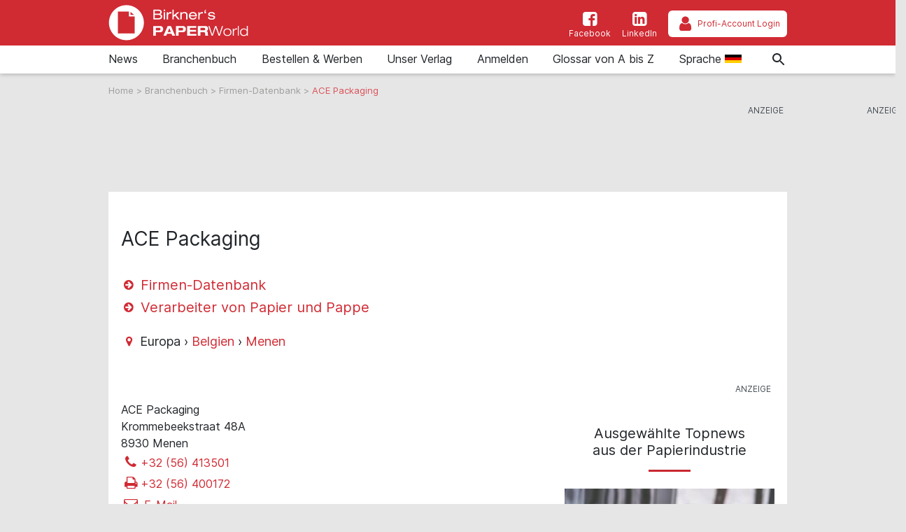

--- FILE ---
content_type: text/html; charset=UTF-8
request_url: https://www.paper-world.com/de/firma/ace-packaging-menen-1206281
body_size: 15130
content:
<!doctype html>
<html lang="de">

    <head>

        
    <title>ACE Packaging ♦ Belgien, Menen</title>

    <meta charset="utf-8">

<meta name="csrf-token" content="jU6NKKatRZOPUb0cEzP65GJldMseAPZB3EdmgGl8">

<meta name="author" content="heise &amp; dumrath medien-Redaktion: service@paper-world.com">

<meta name="publisher" content="heise &amp; dumrath medien gmbh &amp; co. kg: paper-world.com">

<meta name="viewport" content="width=device-width, initial-scale=1, shrink-to-fit=no">

<meta http-equiv="X-UA-Compatible" content="IE=edge">

<meta name="description" content="Verarbeiter von Papier und Pappe • ACE Packaging • Menen, Belgien">

<meta name="robots" content="index,follow"> 

<link rel="alternate" type="application/rss+xml" title="RSS-Feed: paper-world.com" href="https://www.paper-world.com/de/feed/rss">

<link rel="alternate" hreflang="de" href="https://www.paper-world.com/de/firma/ace-packaging-menen-1206281" title="Alternate de">

<link rel="alternate" hreflang="en" href="https://www.paper-world.com/en/company/ace-packaging-menen-1206281" title="Alternate en">

<link rel="alternate" hreflang="x-default" href="https://www.paper-world.com/de/firma/ace-packaging-menen-1206281"  title="Alternate x-default">

<link rel="canonical" href="https://www.paper-world.com/de/firma/ace-packaging-menen-1206281">

<meta name="keywords" content="ACE Packaging Europa Belgien Menen Paper and board converters Einschlagpapiere Paraffinpapiere Papiersäcke Birkner&#039;s PaperWorld">

<meta name="theme-color" content="#ff0000">

<meta name="imagetoolbar" content="no">

<meta name="copyright" content="heise &amp; dumrath medien gmbh &amp; co. kg 2004-2026 . All rights reserved.">

<meta name="date" content="2026-01-25T07:39:48+01:00">

<meta name="revisit-after" content="7 days">

<meta name="geo.position" content="53.553815;9.991575">

<meta name="geo.region" content="DE-HH">

<meta name="geo.placename" content="Hamburg">

<meta name="ICBM" content="53.553815, 9.991575">

<meta property="fb:app_id" content="106301004251628">

<meta name="facebook-domain-verification" content="duqnpzrf460ua0u55c6brzr8702sbf">

<meta name="twitter:site" content="">

<meta name="twitter:card" content="summary_large_image">

<meta name="apple-mobile-web-app-title" content="paper-world.com">

<meta name="application-name" content="paper-world.com">

<meta name="msapplication-config" content="/browserconfig.xml">

<meta name="msapplication-starturl" content="https://www.paper-world.com">

<meta name="msapplication-tooltip" content="paper-world.com">

<meta name="msapplication-square70x70logo" content="https://www.paper-world.com/img/pw/acme-tile-small_70x70.png">

<meta name="msapplication-square150x150logo" content="https://www.paper-world.com/img/pw/acme-tile-medium_150x150.png">

<meta name="msapplication-wide310x150logo" content="https://www.paper-world.com/img/pw/acme-tile-wide_310x150.png">

<meta name="msapplication-square310x310logo" content="https://www.paper-world.com/img/pw/acme-tile-large_310x310.png">

<link rel="icon" type="image/png" href="https://www.paper-world.com/img/pw/favicon-16x16.png" sizes="16x16">

<link rel="icon" type="image/png" href="https://www.paper-world.com/img/pw/favicon-32x32.png" sizes="32x32">

<link rel="icon" type="image/png" href="https://www.paper-world.com/img/pw/favicon-48x48.png" sizes="48x48">

<link rel="icon" type="image/png" href="https://www.paper-world.com/img/pw/favicon-64x64.png" sizes="64x64">

<link rel="shortcut icon" type="image/png" href="https://www.paper-world.com/img/pw/favicon-64x64.png" sizes="64x64">

<link rel="apple-touch-icon-precomposed" href="https://www.paper-world.com/img/pw/apple-touch-icon-158x158-precomposed.png" sizes="158x158">

<link rel="apple-touch-icon-precomposed" href="https://www.paper-world.com/img/pw/apple-touch-icon-152x152-precomposed.png" sizes="152x152">

<link rel="apple-touch-icon-precomposed" href="https://www.paper-world.com/img/pw/apple-touch-icon-120x120-precomposed.png" sizes="120x120">

<link rel="apple-touch-icon-precomposed" href="https://www.paper-world.com/img/pw/apple-touch-icon-precomposed.png">

    <meta property="og:title" content="ACE Packaging">

    <meta property="og:type" content="article">

    <meta property="og:url" content="https://www.paper-world.com/de/firma/ace-packaging-menen-1206281">

    <meta property="og:description" content="Verarbeiter von Papier und Pappe • ACE Packaging • Menen, Belgien">

    <meta property="internal-id" content="27895">

    <meta name="twitter:title" content="ACE Packaging ♦ Belgien, Menen">

    <meta name="twitter:description" content="Verarbeiter von Papier und Pappe • ACE Packaging • Menen, Belgien">



        <!-- Styles - custom_[MAG].css includes bootstrap 4.3.1 styles -->
<!--
<link href="{ { asset('css/fontawesome-5.9.0.all.css?t=' . config('app.version')) }}" rel="stylesheet">
<link href="{ { asset('css/jquery-ui.custom.min.css?t=' . config('app.version')) }}" rel="stylesheet">
-->

<link href="https://www.paper-world.com/css/pw.css?t=1.0.01" rel="stylesheet" media="screen, print">
<link href="https://www.paper-world.com/css/print.css?t=1.0.01" rel="stylesheet" media="print">

                <link href="https://www.paper-world.com/css/leaflet-1.5.1.css?t=1.0.01"
              rel="stylesheet"
        >
    
        <script>
    !function () { var e = function () { var e, t = "__tcfapiLocator", a = [], n = window; for (; n;) { try { if (n.frames[t]) { e = n; break } } catch (e) { } if (n === window.top) break; n = n.parent } e || (!function e() { var a = n.document, r = !!n.frames[t]; if (!r) if (a.body) { var i = a.createElement("iframe"); i.style.cssText = "display:none", i.name = t, a.body.appendChild(i) } else setTimeout(e, 5); return !r }(), n.__tcfapi = function () { for (var e, t = arguments.length, n = new Array(t), r = 0; r < t; r++)n[r] = arguments[r]; if (!n.length) return a; if ("setGdprApplies" === n[0]) n.length > 3 && 2 === parseInt(n[1], 10) && "boolean" == typeof n[3] && (e = n[3], "function" == typeof n[2] && n[2]("set", !0)); else if ("ping" === n[0]) { var i = { gdprApplies: e, cmpLoaded: !1, cmpStatus: "stub" }; "function" == typeof n[2] && n[2](i) } else a.push(n) }, n.addEventListener("message", (function (e) { var t = "string" == typeof e.data, a = {}; try { a = t ? JSON.parse(e.data) : e.data } catch (e) { } var n = a.__tcfapiCall; n && window.__tcfapi(n.command, n.version, (function (a, r) { var i = { __tcfapiReturn: { returnValue: a, success: r, callId: n.callId } }; t && (i = JSON.stringify(i)), e.source.postMessage(i, "*") }), n.parameter) }), !1)) }; "undefined" != typeof module ? module.exports = e : e() }();
</script>
<script src="https://ccm.paper-world.com/ccm19/public/ccm19.js?apiKey=7001fbf75b15fa2fab8c73112fca26fc50b2c93c24e9c62e&amp;domain=b60ebf4&amp;lang=de_DE" referrerpolicy="origin"></script>
<script>
    var Ads_BA_ADIDsite = "paper-world.com";
    var Ads_BA_ADIDsection = "rotation";
    var Ads_BA_keyword = "";
</script>
<script src="https://storage.googleapis.com/ba_utils/pawo.js"></script>
<script src="https://securepubads.g.doubleclick.net/tag/js/gpt.js" async></script>

    </head>

    <body class="article event">

        <div class="hm__page__layer"></div>

<div id="autocompleteNewsResults6975bab4e08d6" class="hm__quicklinks__wrapper">
</div>

<div class="header__mobile bg-primary">
    <a class="navbar-brand"
       href="https://www.paper-world.com/de"
       title="Verlinkung zur Startseite"
    >
        <img src="https://www.paper-world.com/img/pw/logo-white.svg"
             alt="Logo paper-world.com"
             title="Logo paper-world.com"
             class="logo"
        >
    </a>
</div>

<div id="hm__searchwrapper--top">
    <form id="searchForm" method="post" action="https://www.paper-world.com/de/suche">
        <input type="hidden" id="search_offset" name="search_offset" value="0">
        <div class="inner-form">
            <div class="searchinput__wrapper">
                <input type="search" class="search__icon stm-autocomplete-search" placeholder="Suche"
                       id="search_keyword"
                       name="search_keyword"
                       value=""
                       autocomplete="off"
                       data-url="https://www.paper-world.com/api/de/ajax/news/autocomplete"
                       data-uniqueId="6975bab4e08d6"
                >
            </div>
        </div>
    </form>
</div>

<header class="header header__branding bg-primary">
    <nav class="navbar navbar-first navbar-expand-lg2 bg-primary">
        <div class="navbar-group-left">
            <a class="navbar-brand"
               href="https://www.paper-world.com/de"
               title="Verlinkung zur Startseite"
            >
                <img src="https://www.paper-world.com/img/pw/logo-white.svg"
                     alt="Logo paper-world.com"
                     title="Logo paper-world.com"
                     class="logo"
                >
            </a>
        </div>
        <div class="navbar-group-right">
            <div class="icon__wrapper">

                                <a class="icon__link"
                   href="https://www.facebook.com/BirknerPaper"
                   title="Facebook-Auftritt von paper-world.com"
                   target="_blank"
                   rel="nofollow noopener"
                >
                    <span>
                        <i class="icon icon-facebook-squared"></i>Facebook
                    </span>
                </a>
                
                                    <a class="icon__link"
                       href="https://www.linkedin.com/company/69002255"
                       title="LinkedIn-Auftritt von paper-world.com"
                       target="_blank"
                       rel="nofollow noopener"
                    >
                <span>
                    <i class="icon icon-linkedin-squared"></i>LinkedIn
                </span>
                    </a>
                
                <a class="icon__link icon__link--profilogin"
                   id="ProfiAccountUrl"
                   title="Profi-Account Login"
                   rel="nofollow noopener"
                   data-url="https://www.paper-world.com/profilogout"
                   href="#profiLogin"
                >
                    <span id="ProfiAccountButton" data-url="https://www.paper-world.com/profiaccountbutton"></span>
                </a>

            </div>
        </div>
    </nav>
</header>

<header class="header header__nav--categories" id="sticky__header">
    <nav class="navbar navbar-collapse navbar-second navbar-expand-lg2" id="navbarsHmTop">
        <div id="logo__mini" class="">
            <a class=""
               href="https://www.paper-world.com/de"
               title="Verlinkung zur Startseite"
            >
                <i class="icon home__icon--svg--red"></i>
            </a>
        </div>


        <ul class="navbar-nav mr-auto">

            
                <li class="nav-item dropdown">
                                        <a class="nav-link"
                       href="https://www.paper-world.com/de/news"
                       id="news"
                       title="Zur Seite: News "
                    >
                                                                        News
                                            </a>
                                            <a href="#"
                           class="dropdown-toggle"
                           data-toggle="dropdown"
                           role="button"
                           aria-haspopup="true"
                           aria-expanded="false"
                           title="toggle dropdown"
                           rel="nofollow"
                        >
                            <span class="caret"></span>
                        </a>
                        <div class="dropdown-menu">
                                                                                                <a class="dropdown-item"
                                       href="https://www.paper-world.com/de/news/allgemeine-news"
                                       title="Zur Seite: Allgemeine News"
                                    >Allgemeine News</a>
                                                                                                                                <a class="dropdown-item"
                                       href="https://www.paper-world.com/de/news/job-news"
                                       title="Zur Seite: Job-News"
                                    >Job-News</a>
                                                                                                                                <a class="dropdown-item"
                                       href="https://www.paper-world.com/de/news/ratgeber-texte"
                                       title="Zur Seite: Ratgeber-Texte"
                                    >Ratgeber-Texte</a>
                                                                                                                                <a class="dropdown-item"
                                       href="https://www.paper-world.com/de/news/messe-news"
                                       title="Zur Seite: Messe-News"
                                    >Messe-News</a>
                                                                                                                                <a class="dropdown-item"
                                       href="https://www.paper-world.com/de/news/news-blog"
                                       title="Zur Seite: News-Blog"
                                    >News-Blog</a>
                                                                                                                                <a class="dropdown-item"
                                       href="https://www.paper-world.com/de/news/birkner-produkte"
                                       title="Zur Seite: Birkner Produkte"
                                    >Birkner Produkte</a>
                                                                                    </div>
                                    </li>

            
                <li class="nav-item dropdown">
                                        <a class="nav-link"
                       href="https://www.paper-world.com/de/branchenbuch"
                       id="branchenbuch"
                       title="Zur Seite: Branchenbuch "
                    >
                                                                        Branchenbuch
                                            </a>
                                            <a href="#"
                           class="dropdown-toggle"
                           data-toggle="dropdown"
                           role="button"
                           aria-haspopup="true"
                           aria-expanded="false"
                           title="toggle dropdown"
                           rel="nofollow"
                        >
                            <span class="caret"></span>
                        </a>
                        <div class="dropdown-menu">
                                                                                                <a class="dropdown-item"
                                       href="https://www.paper-world.com/de/branchenbuch/firmen-datenbank"
                                       title="Zur Seite: Firmen-Datenbank"
                                    >Firmen-Datenbank</a>
                                                                                                                                <a class="dropdown-item"
                                       href="https://www.paper-world.com/de/branchenbuch/produktsuche"
                                       title="Zur Seite: Produktsuche"
                                    >Produktsuche</a>
                                                                                                                                <a class="dropdown-item"
                                       href="https://www.paper-world.com/de/branchenbuch/händlersuche"
                                       title="Zur Seite: Händlersuche"
                                    >Händlersuche</a>
                                                                                                                                <a class="dropdown-item"
                                       href="https://www.paper-world.com/de/branchenbuch/zulieferersuche"
                                       title="Zur Seite: Zulieferersuche"
                                    >Zulieferersuche</a>
                                                                                                                                <a class="dropdown-item"
                                       href="https://www.paper-world.com/de/branchenbuch/regionale-suche"
                                       title="Zur Seite: Regionale Suche"
                                    >Regionale Suche</a>
                                                                                                                                <a class="dropdown-item"
                                       href="https://www.paper-world.com/de/branchenbuch/nutzungsbedingungen"
                                       title="Zur Seite: Nutzungsbedingungen"
                                    >Nutzungsbedingungen</a>
                                                                                                                                <a class="dropdown-item"
                                       href="https://www.paper-world.com/de/branchenbuch/kostenfreier-eintrag"
                                       title="Zur Seite: Kostenfreier Eintrag"
                                    >Kostenfreier Eintrag</a>
                                                                                    </div>
                                    </li>

            
                <li class="nav-item dropdown">
                                        <a class="nav-link"
                       href="https://www.paper-world.com/de/bestellen-und-werben"
                       id="bestellen-und-werben"
                       title="Zur Seite: Bestellen &amp; Werben "
                    >
                                                                        Bestellen &amp; Werben
                                            </a>
                                            <a href="#"
                           class="dropdown-toggle"
                           data-toggle="dropdown"
                           role="button"
                           aria-haspopup="true"
                           aria-expanded="false"
                           title="toggle dropdown"
                           rel="nofollow"
                        >
                            <span class="caret"></span>
                        </a>
                        <div class="dropdown-menu">
                                                                                                <a class="dropdown-item"
                                       href="https://www.paper-world.com/de/bestellen-und-werben/bestellung-profizugang"
                                       title="Zur Seite: Bestellung Profizugang"
                                    >Bestellung Profizugang</a>
                                                                                                                                <a class="dropdown-item"
                                       href="https://www.paper-world.com/de/bestellen-und-werben/werben-auf-paper-worldcom"
                                       title="Zur Seite: Werben auf paper-world.com"
                                    >Werben auf paper-world.com</a>
                                                                                                                                <a class="dropdown-item"
                                       href="https://www.paper-world.com/de/bestellen-und-werben/bestellung-eines-ratgeber-textes"
                                       title="Zur Seite: Bestellung eines Ratgeber-Textes"
                                    >Bestellung eines Ratgeber-Textes</a>
                                                                                    </div>
                                    </li>

            
                <li class="nav-item dropdown">
                                        <a class="nav-link"
                       href="https://www.paper-world.com/de/unser-verlag"
                       id="unser-verlag"
                       title="Zur Seite: Unser Verlag "
                    >
                                                                        Unser Verlag
                                            </a>
                                    </li>

            
                <li class="nav-item dropdown">
                                        <a class="nav-link"
                       href="https://www.paper-world.com/de/anmelden"
                       id="anmelden"
                       title="Zur Seite: Anmelden "
                    >
                                                                        Anmelden
                                            </a>
                                    </li>

            
                <li class="nav-item dropdown">
                                        <a class="nav-link"
                       href="https://www.paper-world.com/de/glossar-von-a-bis-z"
                       id="glossar-von-a-bis-z"
                       title="Zur Seite: Glossar von A bis Z "
                    >
                                                                        Glossar von A bis Z
                                            </a>
                                    </li>

            
            <li class="nav-item dropdown">
                <div class="nav-link">
                    <span>
                        Sprache
                        <img src="https://www.paper-world.com/img/de.svg"
                             alt="de"
                             title="de"
                             class="language"
                        >
                    </span>
                </div>
                <a href="#"
                   class="dropdown-toggle"
                   data-toggle="dropdown"
                   role="button"
                   aria-haspopup="true"
                   aria-expanded="false"
                   title="toggle dropdown"
                   rel="nofollow"
                >
                    <span class="caret"></span>
                </a>
                <div class="dropdown-menu">
                                            <a class="dropdown-item"
                           href="https://www.paper-world.com/de/firma/ace-packaging-menen-1206281"
                           title="Sprache: Deutsch"
                        >
                            Deutsch
                            <img src="https://www.paper-world.com/img/de.svg"
                                 alt="Sprache: Deutsch"
                                 title="Sprache: Deutsch"
                                 class="language"
                            >
                        </a>
                                            <a class="dropdown-item"
                           href="https://www.paper-world.com/en/company/ace-packaging-menen-1206281"
                           title="Sprache: English"
                        >
                            English
                            <img src="https://www.paper-world.com/img/en.svg"
                                 alt="Sprache: English"
                                 title="Sprache: English"
                                 class="language"
                            >
                        </a>
                                    </div>
            </li>

            <li class="nav-item"></li>

        </ul>
    </nav>


    <div class="mobile-navigation navbar-toggler">
        <a class="nav-button home"
           href="https://www.paper-world.com/de"
           title="Verlinkung zur Startseite"
           rel="nofollow"
        >
            <span><i class="icon icon-home"></i>Home</span>
        </a>
        <a class="nav-button search__icon search"
           href="#"
           title="Suche"
           rel="nofollow"
        >
            <span><i class="icon icon-search"></i>Suche</span>
        </a>
        <a class="nav-button"
           title="Profi-Account Login"
           data-toggle="modal"
           href="#profiLogin"
           rel="nofollow noopener"
        >
            <span>
                <i class="icon icon-user"></i>Login
            </span>
        </a>
        <button class="nav-button rubriken"
                type="button"
                data-toggle="collapse"
                data-target="#navbarsHmTop"
                aria-controls="navbarsHmTop"
                aria-expanded="false"
                aria-label="Toggle navigation">
            <span><i class="icon icon-menu"></i>Rubriken</span>
        </button>
    </div>

</header>

<div class="modal fade" id="profiLogin" tabindex="-1" role="dialog" aria-labelledby="profiLogin" aria-hidden="true">
    <div class="modal-dialog modal-dialog-centered" role="document">
        <div class="modal-content">
            <div class="modal-header">
                <div class="modal-title" id="profiLoginLabel"></div>
                <button type="button" class="close" data-dismiss="modal" aria-label="Close">
                    <span aria-hidden="true">&times;</span>
                </button>
            </div>
            <div class="modal-body">
                <div>
    <div class="login-elements"
         data-url="https://www.paper-world.com/api/ajax/profilogin/getloginformcontrols"
         data-initialized="false"
         id="loginElements6975bab4e17f3"
    >
    </div>
    <span class="fa fa-spinner fa-spin text-dark login-spinner"
    ></span>
</div>
            </div>
        </div>
    </div>
</div>





    <div class="breadcrumb__wrapper">
        <a class="breadcrumb__link"
           href="https://www.paper-world.com/de"
           title="Verlinkung zur Startseite"
        >
            Home
        </a> >
                                <a class="breadcrumb__link"
               href="https://www.paper-world.com/de/branchenbuch"
               title="Zur Seite 'Branchenbuch'"
            > Branchenbuch </a> >
                                            <a class="breadcrumb__link"
               href="https://www.paper-world.com/de/branchenbuch/firmen-datenbank"
               title="Zur Seite 'Firmen-Datenbank'"
            > Firmen-Datenbank </a> >
                                                <span class="breadcrumb__active">ACE Packaging</span>
                        </div>


        <div class="modal" style="z-index:2000;" id="alertContainer" tabindex="-1" role="dialog" aria-labelledby="alertContainerTitle" aria-hidden="true">
    <div class="modal-dialog modal-dialog-centered modal-lg" role="document">
        <div class="modal-content">
            <div class="modal-header">
                <p class="modal-title" id="alertContainerTitle"></p>
                <button type="button" class="close" data-dismiss="modal" aria-label="Close">
                    <span aria-hidden="true">&times;</span>
                </button>
            </div>
            <div class="modal-body" id="alertContainerMessage"></div>
            <div class="modal-footer">
                <button type="button" class="btn btn-secondary" data-dismiss="modal">Schließen</button>
            </div>
        </div>
    </div>
</div>

        <div class="ad__billboard--wrapper"
     id="6975bab4e1857"
>
    <div class="ad__marker_de">&nbsp;</div>

    <div id='Ads_BA_BS' class="ad__position_relative">
        <script>Ads_BA_AD('BS');</script>
    </div>

</div>

<div class="ad__wallpaper--wrapper">
    <div class="ad__wallpaper--wrapper--inner">
        <div class="ad__marker">&nbsp;</div>
        <div class="ad__wallpaper--top">&nbsp;</div>
        <div class="ad__wallpaper--right">&nbsp;</div>
    </div>
</div>

<div class="ad__skyscraper--wrapper">
    <div class="ad__marker_de">&nbsp;</div>

    <div class="ad__ba_skyscraper" id="skyscraper">
        <div id='Ads_BA_SKY'>
            <script>Ads_BA_AD('SKY');</script>
        </div>
    </div>

</div>


        <div class="page__wrapper">
            <div class="page">

                <main class="main">

                
    <article>
        <div class="row">
                        <header class="article__header article__header--firma">
                <h1 class="article__hl__1">ACE Packaging</h1>

                
                <h2 class="article__category">
                    <span class="article__category--main">
                        <a href="https://www.paper-world.com/de/branchenbuch/firmen-datenbank"
                           title="Link zur Rubrik &#039;Firmen-Datenbank&#039;"
                        >
                            <i class="icon icon-right-circled"></i> Firmen-Datenbank
                        </a>
                    </span>
                    <span class="article__category--sub">
                                                    <a href="https://www.paper-world.com/de/branchenbuch/firmen/2/0/0/0"
                               title="Zu den Firmen des Typs &#039;Verarbeiter von Papier und Pappe&#039;"
                            >
                               <i class="icon icon-right-circled"></i> Verarbeiter von Papier und Pappe
                            </a><br>
                                            </span>
                </h2>
                <p class="article__intro">
                    <span class="event__intro--location">
                        <i class="icon icon-location"></i>
                        Europa  ›
                        <a href="https://www.paper-world.com/de/branchenbuch/firmen/0/0/belgien/0"
                           title="Belgien"
                        >Belgien</a> ›
                        <a href="https://www.paper-world.com/de/branchenbuch/firmen/0/0/belgien/menen"
                           title="Menen"
                        >Menen</a>
                    </span>
                </p>
            </header>
        </div>

        <div class="row">
            <div class="col-lg-8--firma">

                
                <div class="content--firma">

                    
                                                    <div class="ortsinfo">
    <h3 class="article__hl__3 d-none">
        Adresse
    </h3>
        <div class="ortsinfo__box">

                    <div class="adressName">
                ACE Packaging
            </div>
        
                    <div class="strhnr">
                Krommebeekstraat 48A 
            </div>
        
                    <div class="plzort">
                8930 Menen
                            </div>
        
                                                    <div class="telefon">
                    <a rel="nofollow"
                       href="tel:+3256413501"
                       title="ACE Packaging anrufen"
                    >
                        <i class="icon icon-phone"></i>+32 (56) 413501
                    </a>
                </div>
                    
                                                    <div class="telefon">
                    <a rel="nofollow"
                       href="fax:+3256400172"
                       title="Fax an ACE Packaging versenden"
                    >
                        <i class="icon icon-print"></i>+32 (56) 400172
                    </a>
                </div>
                    
        
                                    <div class="email">
                    <a rel="nofollow"
                                    href="mailto:info@acepackaging.be"
                                    title="E-Mail an: info@acepackaging.be"
                    >
                        <i class="icon icon-mail"></i>&nbsp;E-Mail
                    </a>
                </div>
                    
                                    <div class="website">
                    <a rel="noopener nofollow"
                                     href="http://www.acepackaging.be"
                                     title="Website: www.acepackaging.be"
                                     target="_blank"
                    >
                        <i class="icon icon-link-ext"></i>&nbsp;Website
                    </a>
                </div>
                    
        
        
        
        
        
    </div>
</div>

    <button id="showMap"
            class="btn btn-primary my-2 w-100"
    >
        <span id="mapAction">Karte ausblenden</span>
    </button>
    <div id="map"
         class="map__canvas d-none"
         data-map-entry-name="ACE Packaging"
         data-map-entry-wgs84-x="3.128948"
         data-map-entry-wgs84-y="50.812954"
         data-loaded="0"
         data-map-entry-street="Krommebeekstraat 48A"
         data-map-entry-housenumber=""
         data-map-entry-postalcode="8930"
         data-map-entry-city="Menen"
         data-map-entry-district=""
    ></div>

    
    
                        
                    
                                                    <div class="profiAccountCompanyData" data-url="https://www.paper-world.com/api/ajax/companies/getCompanyProfiData" data-companydata="[base64]"></div>

    <div class="companyData">
        <h3 class="article__hl__3">
            Erzeugnisse
        </h3>
        <ul class="nomenclature0">
                            <li>
                    Erzeugnisregister (Hersteller und Verarbeiter)
                    <ul class="nomenclature1">
                                                    <li>
                                <a href="https://www.paper-world.com/de/branchenbuch/firmen/0/05/0/0"
                                   title="Papiere für Verpackungszwecke"
                                >
                                    05 - Papiere für Verpackungszwecke
                                </a>
                                <ul class="nomenclature2">
                                                                            <li>
                                            <a href="https://www.paper-world.com/de/branchenbuch/firmen/0/05.05/0/0"
                                               title="Packpapiere und Einschlagpapiere"
                                            >
                                                05.05 - Packpapiere und Einschlagpapiere
                                            </a>
                                            <ul class="nomenclature3">
                                                                                                    <li>
                                                        <a href="https://www.paper-world.com/de/branchenbuch/firmen/0/05.05.05/0/0"
                                                           title="Einschlagpapiere"
                                                        >
                                                            05.05.05 - Einschlagpapiere
                                                        </a>
                                                    </li>
                                                                                            </ul>
                                        </li>
                                                                    </ul>
                            </li>
                                                    <li>
                                <a href="https://www.paper-world.com/de/branchenbuch/firmen/0/08/0/0"
                                   title="Papiere und Pappen; beschichtet, kaschiert, imprägniert"
                                >
                                    08 - Papiere und Pappen; beschichtet, kaschiert, imprägniert
                                </a>
                                <ul class="nomenclature2">
                                                                            <li>
                                            <a href="https://www.paper-world.com/de/branchenbuch/firmen/0/08.02/0/0"
                                               title="Imprägnierte und getränkte Papiere und Pappen"
                                            >
                                                08.02 - Imprägnierte und getränkte Papiere und Pappen
                                            </a>
                                            <ul class="nomenclature3">
                                                                                                    <li>
                                                        <a href="https://www.paper-world.com/de/branchenbuch/firmen/0/08.02.09/0/0"
                                                           title="Paraffinpapiere"
                                                        >
                                                            08.02.09 - Paraffinpapiere
                                                        </a>
                                                    </li>
                                                                                            </ul>
                                        </li>
                                                                    </ul>
                            </li>
                                                    <li>
                                <a href="https://www.paper-world.com/de/branchenbuch/firmen/0/13/0/0"
                                   title="Säcke, Beutel, Taschen und Tragetaschen"
                                >
                                    13 - Säcke, Beutel, Taschen und Tragetaschen
                                </a>
                                <ul class="nomenclature2">
                                                                            <li>
                                            <a href="https://www.paper-world.com/de/branchenbuch/firmen/0/13.01/0/0"
                                               title="Säcke aller Art"
                                            >
                                                13.01 - Säcke aller Art
                                            </a>
                                            <ul class="nomenclature3">
                                                                                                    <li>
                                                        <a href="https://www.paper-world.com/de/branchenbuch/firmen/0/13.01.06/0/0"
                                                           title="Papiersäcke"
                                                        >
                                                            13.01.06 - Papiersäcke
                                                        </a>
                                                    </li>
                                                                                            </ul>
                                        </li>
                                                                    </ul>
                            </li>
                                            </ul>
                </li>
                    </ul>
    </div>
                        
                    
                                                    <!-- Ad Superbanner 728x90 -->
<div class="ad__superbanner--wrapper">
    <div class="ad__superbanner">
        <div class="ad__marker_de"></div>

        <div id='Ads_BA_ILB1'  class="ad__centered">
            <script>Ads_BA_AD('ILB1');</script>
        </div>

    </div>
</div>
                        
                                                    <!-- Ad Contentempfehlung PW -->
<div class="ad__contentempfehlung--wrapper">
    <div class="ad__contentempfehlung">
        <ins class="adsbygoogle"
             style="display:block"
             data-ad-format="autorelaxed"
             data-ad-client="ca-pub-2061880136532711"
             data-ad-slot="7684237454"></ins>
    </div>
</div>
                        
                    </div>

                </div>

                <!-- Seitenspalte -->
                <div class="col-lg-4">
                    <div class="side__content">

                        <div class="article__ad__wrapper"
     id="6975bab4dd312"
>
    <div class="ad__marker_de">&nbsp;</div>

    <div id='Ads_BA_CAD2' class="ad__centered">
        <script>Ads_BA_AD('CAD2');</script>
    </div>

</div>

                            <!-- Section Topnews -->
        <section class="section section--toparticles">
            <header class="section__header--toparticles">
                <h2 class="section__hl">Ausgewählte Topnews aus der Papierindustrie</h2>
                <hr class="section__hl--line">
            </header>
            <!-- Top-Artikel 3-spaltig Equalheight Cards-->
            <div class="card-deck teaser-cards">
                                    
                                        <article class="card teaser__top-article">
        <a class="card-link"
           href="https://www.paper-world.com/de/newsdetail/werden-sie-profinutzer-auf-paper-worldcom"
           title="Werden Sie Profinutzer auf paper-world.com"
        >
            <div class="teaser__top-article__figure">
                                    <img class="teaser__top-article__img lazyload"
                         data-src="https://grafik.paper-world.com/paper-world/7184/7184e9fb727725c60968c521d26ec0cfo_profizugang_datenbankzugang_profinutzer_300x214.jpg"
                         src="https://www.paper-world.com/img/placeholder.png"
                         alt="Profizugang, Datenbankzugang, Profinutzer, Datenbankzugang, Online-Branchenverzeichnis"
                         title="Profizugang, Datenbankzugang, Profinutzer, Datenbankzugang, Online-Branchenverzeichnis"
                    >
                                <div class="teaser__top-article__wrapper">
                    <div class="teaser__top-article__number">1</div>
                    <div class="teaser__top-article__category">Birkner Produkte</div>
                </div>
            </div>
            <div class="card-body">
                <h2 class="card-text">Werden Sie Profinutzer auf paper-world.com</h2>
            </div>
        </a>
    </article>


                                    
                                        <article class="card teaser__top-article">
        <a class="card-link"
           href="https://www.paper-world.com/de/newsdetail/gold-bundle"
           title="Gold-Bundle - das Marketing All-inclusive-Paket für die Papierindustrie"
        >
            <div class="teaser__top-article__figure">
                                    <img class="teaser__top-article__img lazyload"
                         data-src="https://grafik.paper-world.com/paper-world/1f49/1f49ee7065de0ece6e245d270e515acbo_goldbundle_anzeige_advertorial_werben_300x214.jpg"
                         src="https://www.paper-world.com/img/placeholder.png"
                         alt="Gold-Bundle, Anzeige, Advertorial, Werben, Branchenverzeichnis, Papierindustrie, Paper World"
                         title="Gold-Bundle, Anzeige, Advertorial, Werben, Branchenverzeichnis, Papierindustrie, Paper World"
                    >
                                <div class="teaser__top-article__wrapper">
                    <div class="teaser__top-article__number">2</div>
                    <div class="teaser__top-article__category">Birkner Produkte</div>
                </div>
            </div>
            <div class="card-body">
                <h2 class="card-text">Gold-Bundle - das Marketing All-inclusive-Paket für die Papierindustrie</h2>
            </div>
        </a>
    </article>


                                    
                                        <article class="card teaser__top-article">
        <a class="card-link"
           href="https://www.paper-world.com/de/newsdetail/silber-bundle"
           title="Silber Bundle - das Marketing Profi-Paket für die Papierindustrie"
        >
            <div class="teaser__top-article__figure">
                                    <img class="teaser__top-article__img lazyload"
                         data-src="https://grafik.paper-world.com/paper-world/b340/b340a59b2603056f7bfb693662e408fdo_silber_bundle_werbung_marketing_advertorial_300x214.jpg"
                         src="https://www.paper-world.com/img/placeholder.png"
                         alt="Silber Bundle, Werbung, Marketing, Advertorial, Profipaket"
                         title="Silber Bundle, Werbung, Marketing, Advertorial, Profipaket"
                    >
                                <div class="teaser__top-article__wrapper">
                    <div class="teaser__top-article__number">3</div>
                    <div class="teaser__top-article__category">Birkner Produkte</div>
                </div>
            </div>
            <div class="card-body">
                <h2 class="card-text">Silber Bundle - das Marketing Profi-Paket für die Papierindustrie</h2>
            </div>
        </a>
    </article>


                                                            </div>
                        <div class="card-deck teaser-cards">
                    
                                        <article class="card teaser__top-article">
        <a class="card-link"
           href="https://www.paper-world.com/de/newsdetail/bronze-bundle"
           title="Bronze Bundle - das Marketing Basis-Paket für die Papierindustrie"
        >
            <div class="teaser__top-article__figure">
                                    <img class="teaser__top-article__img lazyload"
                         data-src="https://grafik.paper-world.com/paper-world/1e28/1e2899b7ff68a13ecf76c886f54c8717o_weltkarte_bundle_bronze_werbung_marketing_300x214.jpg"
                         src="https://www.paper-world.com/img/placeholder.png"
                         alt="Weltkarte, Bundle Bronze, Werbung, Marketing"
                         title="Weltkarte, Bundle Bronze, Werbung, Marketing"
                    >
                                <div class="teaser__top-article__wrapper">
                    <div class="teaser__top-article__number">4</div>
                    <div class="teaser__top-article__category">Birkner Produkte</div>
                </div>
            </div>
            <div class="card-body">
                <h2 class="card-text">Bronze Bundle - das Marketing Basis-Paket für die Papierindustrie</h2>
            </div>
        </a>
    </article>


                                    
                                        <article class="card teaser__top-article">
        <a class="card-link"
           href="https://www.paper-world.com/de/newsdetail/ratgeber-text-im-news-bereich"
           title="Ratgeber-Text im News Bereich"
        >
            <div class="teaser__top-article__figure">
                                    <img class="teaser__top-article__img lazyload"
                         data-src="https://grafik.paper-world.com/paper-world/fbf0/fbf0f185d094b30c9c9aec9748b33648o_ratgeber_300x214.jpg"
                         src="https://www.paper-world.com/img/placeholder.png"
                         alt="Ratgeber"
                         title="Ratgeber"
                    >
                                <div class="teaser__top-article__wrapper">
                    <div class="teaser__top-article__number">5</div>
                    <div class="teaser__top-article__category">Birkner Produkte</div>
                </div>
            </div>
            <div class="card-body">
                <h2 class="card-text">Ratgeber-Text im News Bereich</h2>
            </div>
        </a>
    </article>


                                    
                                        <article class="card teaser__top-article">
        <a class="card-link"
           href="https://www.paper-world.com/de/newsdetail/advertorial-im-news-bereich"
           title="Advertorial im News-Bereich"
        >
            <div class="teaser__top-article__figure">
                                    <img class="teaser__top-article__img lazyload"
                         data-src="https://grafik.paper-world.com/paper-world/cd28/cd284df7ff9e03a993bdbc92d5e9f60bo_advertorialbuchung_auf_paperworldcom_300x214.jpg"
                         src="https://www.paper-world.com/img/placeholder.png"
                         alt="Advertorial-Buchung auf paper-world.com. Einzelbuchung"
                         title="Advertorial-Buchung auf paper-world.com. Einzelbuchung"
                    >
                                <div class="teaser__top-article__wrapper">
                    <div class="teaser__top-article__number">6</div>
                    <div class="teaser__top-article__category">Birkner Produkte</div>
                </div>
            </div>
            <div class="card-body">
                <h2 class="card-text">Advertorial im News-Bereich</h2>
            </div>
        </a>
    </article>


                
            </div>
        </section>
    



                        <div class="article__ad__wrapper"
     id="6975bab4dfb68"
>
    <div class="ad__marker_de">&nbsp;</div>

    <div id='Ads_BA_CAD3' class="ad__centered">
        <script>Ads_BA_AD('CAD3');</script>
    </div>

</div>



                </div>

            </div>
        </div>

    </article>


                </main><!-- /.container -->

            </div><!-- /.page-->

        </div><!-- /.page_container-->

        <footer class="footer bg-primary">
    <div class="footer__inner">
        <div class="row footer__inner--top">
            <div class="col text-center">
                <a class=""
                   href="https://www.paper-world.com/de"
                   title="Verlinkung zur Startseite"
                   rel="nofollow"
                >
                    <img src="https://www.paper-world.com/img/pw/logo-white.svg"
                         alt="Logo paper-world.com"
                         title="Logo paper-world.com"
                         class="logo"
                    >
                </a>
            </div>
        </div>

        <div class="row footer__inner--middle">
            <div class="col-md-4">
                <h4 class="link__list__hl">Rubriken</h4>

                <div class="row">
                    <div class="col-6 col-md-12">

                        <ul class="link__list">
                                                        
                                
                                <li class="link__list__item">
                                    <a class="link"
                                       href="https://www.paper-world.com/de/news"
                                       title="Zur Seite News"
                                    >
                                            News

                                    </a>
                                </li>
                                                            
                                
                                <li class="link__list__item">
                                    <a class="link"
                                       href="https://www.paper-world.com/de/branchenbuch"
                                       title="Zur Seite Branchenbuch"
                                    >
                                            Branchenbuch

                                    </a>
                                </li>
                                                            
                                
                                <li class="link__list__item">
                                    <a class="link"
                                       href="https://www.paper-world.com/de/bestellen-und-werben"
                                       title="Zur Seite Bestellen &amp; Werben"
                                    >
                                            Bestellen &amp; Werben

                                    </a>
                                </li>
                                                            
                                
                                <li class="link__list__item">
                                    <a class="link"
                                       href="https://www.paper-world.com/de/unser-verlag"
                                       title="Zur Seite Unser Verlag"
                                    >
                                            Unser Verlag

                                    </a>
                                </li>
                                                            
                                                                        </ul>
                                    </div>
                                    <div class="col-6 col-md-12">
                                        <ul class="link__list">
                                
                                <li class="link__list__item">
                                    <a class="link"
                                       href="https://www.paper-world.com/de/anmelden"
                                       title="Zur Seite Anmelden"
                                    >
                                            Anmelden

                                    </a>
                                </li>
                                                            
                                
                                <li class="link__list__item">
                                    <a class="link"
                                       href="https://www.paper-world.com/de/glossar-von-a-bis-z"
                                       title="Zur Seite Glossar von A bis Z"
                                    >
                                            Glossar von A bis Z

                                    </a>
                                </li>
                                                            
                                
                                <li class="link__list__item">
                                    <a class="link"
                                       href="https://www.paper-world.com/de/sitemap"
                                       title="Zur Seite Sitemap"
                                    >
                                            Sitemap

                                    </a>
                                </li>
                                                            
                        </ul>

                    </div>
                </div>

            </div>
            <div class="col-md-4">
                <h4 class="link__list__hl">Social Media</h4>
                <div class="icon__wrapper">

                                            <a class="icon__link"
                           href="https://www.facebook.com/BirknerPaper"
                           title="Facebook: paper-world.com"
                           target="_blank"
                           rel="nofollow noopener"
                        >
                            <span>
                                <i class="icon icon-facebook-squared"></i>
                            </span>
                        </a>
                    
                                            <a class="icon__link"
                           href="https://www.linkedin.com/company/69002255"
                           title="LinkedIn: paper-world.com"
                           target="_blank"
                           rel="nofollow noopener"
                        >
                        <span>
                            <i class="icon icon-linkedin-squared"></i>
                        </span>
                        </a>
                    

                    <a class="icon__link"
                       href="https://www.paper-world.com/de/feed/rss"
                       title="RSS-Feed: paper-world.com"
                       target="_blank"
                       rel="nofollow  noopener"
                    >
                        <i class="icon icon-rss-squared"></i>
                    </a>

                </div>

            </div>
            <div class="col-md-4">

            </div>
        </div>

        <div class="row footer__inner--bottom">
            <div class="col text-center">
                <ul class="nav__meta">
                    <li>© 2004-2026 paper-world.com</li>
                    <li>
                        <a class="link"
                           href="https://www.paper-world.com/de/kontakt"
                           title="Zur Seite Kontakt"
                           rel="nofollow"
                        >
                            Kontakt
                        </a>
                    </li>
                    <li>
                        <a class="link"
                           href="https://www.paper-world.com/de/datenschutzerklärung"
                           title="Zur Seite Datenschutz"
                           rel="nofollow"
                        >
                            Datenschutz
                        </a>
                    </li>
                    <li>
                        <a class="link"
                           href="https://www.paper-world.com/de/agb"
                           title="Zur Seite AGB"
                           rel="nofollow"
                        >
                            AGB
                        </a>
                    </li>
                    <li>
                        <a class="link"
                           href="https://www.paper-world.com/de/impressum"
                           title="Zur Seite Impressum"
                           rel="nofollow"
                        >
                            Impressum
                        </a>
                    </li>
                    <li>
                        <a class="link"
                           href="#CCM.openWidget"
                           title="Cookie-Einstellungen"
                           rel="nofollow"
                        >
                            <i class="icon icon-cog"></i>
                            Cookies
                        </a>
                    </li>
                </ul>
            </div>
        </div>

    </div>
</footer>

        <!-- include general javascript -->
<script>
    var magazine = 'pw';
    var language = 'de';
</script>
<script src="https://www.paper-world.com/js/main.js?t=1.0.01"></script>
<script async src="https://www.paper-world.com/js/lazysizes-5.2.0.min.js?t=1.0.01"></script>

<script type="application/ld+json">
{
    "@context": "https://schema.org",
    "@type": "WebSite",
    "url": "https://www.paper-world.com/de",
    "potentialAction": {
      "@type": "SearchAction",
      "target": "https://www.paper-world.com/de/suche/{term}",
      "query-input": "required name=term"
    }
}
</script>
<script type="application/ld+json">
{
  "@context": "https://schema.org",
  "@type": "Organization",
  "url": "https://www.paper-world.com",
  "logo": "https://www.paper-world.com/img/pw/acme-tile-medium_150x150.png"
}
</script>

<script async src="https://pagead2.googlesyndication.com/pagead/js/adsbygoogle.js"></script>

<script async src="https://stats.hitwebcloud.de/s.js"></script>

            <script type="application/ld+json">
            {
                "@context": "https://schema.org",
                "@type": "Place",
                "address": {
                    "@type": "PostalAddress",
                                                    "addressCountry": "Belgien",
                                                                            "addressLocality": "Menen"
                                                                                                    ,"postalCode": "8930"
                                                                        ,"streetAddress": "Krommebeekstraat 48A "
                                            },
                                "telephone": "+3256413501",
                                                "faxNumber": "+3256400172",
                                                "geo": {
                   "@type": "GeoCoordinates",
                    "latitude": "50.812954",
                    "longitude": "3.128948"
                    },
                                                    "url": "www.acepackaging.be",
                                                    "email": "info@acepackaging.be",
                                                    "name": "ACE Packaging"
                          }
</script>
    <script type="application/ld+json">
        {
            "@context": "https://schema.org",
            "@type": "BreadcrumbList",
            "itemListElement":
            [
                {
                    "@type": "ListItem",
                    "position": 1,
                    "item":
                    {
                        "@id": "https://www.paper-world.com/de",
                        "name": "Home"
                    }
                }
                                                        ,{
                        "@type": "ListItem",
                        "position": 2,
                        "item":
                        {
                            "@id": "https://www.paper-world.com/branchenbuch",
                            "name": "Branchenbuch"
                        }
                    }
                                                        ,{
                        "@type": "ListItem",
                        "position": 3,
                        "item":
                        {
                            "@id": "https://www.paper-world.com/branchenbuch/firmen-datenbank",
                            "name": "Firmen-Datenbank"
                        }
                    }
                                                        ,{
                        "@type": "ListItem",
                        "position": 4,
                        "item":
                        {
                            "@id": "https://www.paper-world.com/de/firma/ace-packaging-menen-1206281",
                            "name": "ACE Packaging"
                        }
                    }
                            ]
        }
    </script>

        <script>
            $(document).ready(function () {
                let mapEntries = [];
                                
        // register button to show map on user's request
        $('#showMap').on('click', function(){

            if ($('#map').attr('data-loaded') != undefined &&
                $('#map').attr('data-loaded') != '' &&
                $('#map').attr('data-loaded') == 0)
            {
                // make the map visible
                $('#map').removeClass('d-none');

                // load leaflet.js
                let scriptElement = document.createElement('script');
                scriptElement.src = 'https://www.paper-world.com/js/leaflet-1.5.1.js?t=1.0.01';
                document.body.appendChild(scriptElement);
                scriptElement.onload = initMap;
            }
            else {
                $('#map').toggleClass('d-none');

                if ((getDeviceClass() == deviceClasses.phone || getDeviceClass() == deviceClasses.tablet) &&
                    !$('#map').hasClass('d-none')
                ) {
                    // scroll to map
                    $([document.documentElement, document.body]).animate({
                        scrollTop: $('#showMap').offset().top
                    }, 800);
                }
            }

            if ($('#map').hasClass('d-none')) {
                $('#mapAction').html('Karte einblenden');
            }
            else {
                $('#mapAction').html('Karte ausblenden');
            }
        });

        function initMap() {

            let mapCanvas = $('#map');
            let name = $(mapCanvas).attr('data-map-entry-name');
            let wgs84x = $(mapCanvas).attr('data-map-entry-wgs84-x');
            let wgs84y = $(mapCanvas).attr('data-map-entry-wgs84-y');
            let street = $(mapCanvas).attr('data-map-entry-street');
            let housenumber = $(mapCanvas).attr('data-map-entry-housenumber');
            let postalcode = $(mapCanvas).attr('data-map-entry-postalcode');
            let city = $(mapCanvas).attr('data-map-entry-city');
            let district = $(mapCanvas).attr('data-map-entry-district');

            if (mapCanvas &&
                name != '' &&
                wgs84x != '' &&
                wgs84y != ''
            ) {
                let map = L.map('map').setView([wgs84y, wgs84x], 11);

                L.tileLayer('https://{s}.tile.openstreetmap.org/{z}/{x}/{y}.png', {
                    attribution: '&copy; <a href="https://www.openstreetmap.org/copyright" title="OpenStreetMap contribution" target="_blank" rel="nofollow noopener">OpenStreetMap</a> contributors',
                    tap: false,
                    touchZoom: true
                }).addTo(map);

                let popupText = '<strong>' +
                                name +
                                '</strong>' +
                                '<br>' +
                                street + ' ' +
                                housenumber +
                                '<br>' +
                                postalcode + ' ' +
                                city + (district.length > 0 ? ' - ' + district : '');
                popupText = popupText.trim();

                L.marker([wgs84y, wgs84x]).addTo(map)
                    .bindPopup(popupText)
                    .openPopup();

                // for all additional entries
                // add a marker to the map
                for (let entry in mapEntries) {

                    let _name = mapEntries[entry].name;
                    let _wgs84x = mapEntries[entry].wgs84x;
                    let _wgs84y = mapEntries[entry].wgs84y;
                    let _street = mapEntries[entry].street;
                    let _housenumber = mapEntries[entry].housenumber;
                    let _postalcode = mapEntries[entry].postalcode;
                    let _city = mapEntries[entry].city;
                    let _district = mapEntries[entry].district;

                    let _popupText = '<strong>' +
                                    _name +
                                    '</strong>' +
                                    '<br>' +
                                    _street + ' ' +
                                    _housenumber +
                                    '<br>' +
                                    _postalcode + ' ' +
                                    _city + (_district.length > 0 ? ' - ' + _district : '');
                                    _popupText = _popupText.trim();

                    L.marker([
                        mapEntries[entry].wgs84y,
                        mapEntries[entry].wgs84x
                    ]).addTo(map)
                    .bindPopup(_popupText)
                    //.openPopup();
                }

                mapCanvas.attr('data-loaded', 1);

                console.log(getDeviceClass());

                if (getDeviceClass() == deviceClasses.phone || getDeviceClass() == deviceClasses.tablet) {
                    // scroll to map
                    $([document.documentElement, document.body]).animate({
                        scrollTop: $('#showMap').offset().top
                    }, 800);
                }

            }
        }

        // Karte automatisch einblenden
        if (getDeviceClass() == deviceClasses.desktop) {
            $('#showMap').click();
        } else {
            $('#mapAction').html('Karte einblenden');
        }
                });
        </script>

    </body>

</html>


--- FILE ---
content_type: text/html; charset=UTF-8
request_url: https://www.paper-world.com/api/ajax/companies/getCompanyProfiData
body_size: 263
content:
<h3 class="article__hl__3">
        Firmendaten
    </h3>
    <div class="profiHint" data-nosnippet>
        Die folgenden Informationen werden Ihnen angezeigt, wenn Sie sich als Profinutzer angemeldet haben:
    </div>
    <div>
                                                                                <div class="infoKey nonProfi">
                            Kapital
                        </div>
                                                                                <div class="infoKey nonProfi">
                            Gründungsjahr
                        </div>
                                                                                <div class="infoKey nonProfi">
                            Mitarbeiter
                        </div>
                                                                                                            <div class="infoKey nonProfi">
                            Maschinen mit Arbeitsbreiten
                        </div>
                                                                                                            <div class="infoKey nonProfi">
                            Rohstoffe
                        </div>
                                                                                                            <div class="infoKey nonProfi">
                            Erzeugnisse
                        </div>
                                                                                                            <div class="infoKey nonProfi">
                            Jahreskapazität
                        </div>
                                                                                                            <div class="infoKey nonProfi">
                            Vertretungen
                        </div>
                                                                            <div class="infoKey nonProfi">
                Marken
            </div>
                            </div>


--- FILE ---
content_type: text/css
request_url: https://www.paper-world.com/css/pw.css?t=1.0.01
body_size: 64622
content:
/*! jQuery UI - v1.12.1 - 2020-01-23
* http://jqueryui.com
* Includes: core.css, autocomplete.css, menu.css, theme.css
* To view and modify this theme, visit http://jqueryui.com/themeroller/?scope=&folderName=blitzer&cornerRadiusShadow=8px&offsetLeftShadow=-8px&offsetTopShadow=-8px&thicknessShadow=8px&opacityShadow=10&bgImgOpacityShadow=0&bgTextureShadow=flat&bgColorShadow=333333&opacityOverlay=40&bgImgOpacityOverlay=65&bgTextureOverlay=dots_small&bgColorOverlay=a6a6a6&iconColorError=cc0000&fcError=2e2e2e&borderColorError=cc0000&bgImgOpacityError=75&bgTextureError=diagonals_thick&bgColorError=f3d8d8&iconColorHighlight=004276&fcHighlight=444444&borderColorHighlight=fcd3a1&bgImgOpacityHighlight=55&bgTextureHighlight=glass&bgColorHighlight=fbf8ee&iconColorActive=cc0000&fcActive=cc0000&borderColorActive=eeeeee&bgImgOpacityActive=65&bgTextureActive=flat&bgColorActive=ffffff&iconColorHover=cc0000&fcHover=111111&borderColorHover=cdd5da&bgImgOpacityHover=100&bgTextureHover=highlight_hard&bgColorHover=f6f6f6&iconColorDefault=cc0000&fcDefault=004276&borderColorDefault=d8dcdf&bgImgOpacityDefault=100&bgTextureDefault=highlight_hard&bgColorDefault=eeeeee&iconColorContent=cc0000&fcContent=333333&borderColorContent=eeeeee&bgImgOpacityContent=75&bgTextureContent=flat&bgColorContent=ffffff&iconColorHeader=ffffff&fcHeader=ffffff&borderColorHeader=e3a1a1&bgImgOpacityHeader=15&bgTextureHeader=highlight_soft&bgColorHeader=cc0000&cornerRadius=6px&fsDefault=1.1em&fwDefault=bold&ffDefault=Arial%2Csans-serif
* Copyright jQuery Foundation and other contributors; Licensed MIT */

.ui-helper-hidden{display:none}.ui-helper-hidden-accessible{border:0;clip:rect(0 0 0 0);height:1px;margin:-1px;overflow:hidden;padding:0;position:absolute;width:1px}.ui-helper-reset{margin:0;padding:0;border:0;outline:0;line-height:1.3;text-decoration:none;font-size:100%;list-style:none}.ui-helper-clearfix:before,.ui-helper-clearfix:after{content:"";display:table;border-collapse:collapse}.ui-helper-clearfix:after{clear:both}.ui-helper-zfix{width:100%;height:100%;top:0;left:0;position:absolute;opacity:0;filter:Alpha(Opacity=0)}.ui-front{z-index:100}.ui-state-disabled{cursor:default!important;pointer-events:none}.ui-icon{display:inline-block;vertical-align:middle;margin-top:-.25em;position:relative;text-indent:-99999px;overflow:hidden;background-repeat:no-repeat}.ui-widget-icon-block{left:50%;margin-left:-8px;display:block}.ui-widget-overlay{position:fixed;top:0;left:0;width:100%;height:100%}.ui-autocomplete{position:absolute;top:0;left:0;cursor:default}.ui-menu{list-style:none;padding:0;margin:0;display:block;outline:0}.ui-menu .ui-menu{position:absolute}.ui-menu .ui-menu-item{margin:0;cursor:pointer;list-style-image:url("[data-uri]")}.ui-menu .ui-menu-item-wrapper{position:relative;padding:3px 1em 3px .4em}.ui-menu .ui-menu-divider{margin:5px 0;height:0;font-size:0;line-height:0;border-width:1px 0 0 0}.ui-menu .ui-state-focus,.ui-menu .ui-state-active{margin:-1px}.ui-menu-icons{position:relative}.ui-menu-icons .ui-menu-item-wrapper{padding-left:2em}.ui-menu .ui-icon{position:absolute;top:0;bottom:0;left:.2em;margin:auto 0}.ui-menu .ui-menu-icon{left:auto;right:0}.ui-widget{font-family:Arial,sans-serif;font-size:1.1em}.ui-widget .ui-widget{font-size:1em}.ui-widget input,.ui-widget select,.ui-widget textarea,.ui-widget button{font-family:Arial,sans-serif;font-size:1em}.ui-widget.ui-widget-content{border:1px solid #d8dcdf}.ui-widget-content{border:1px solid #eee;background:#fff;color:#333}.ui-widget-content a{color:#333}.ui-widget-header{border:1px solid #e3a1a1;background:#c00 url("images/ui-bg_highlight-soft_15_cc0000_1x100.png") 50% 50% repeat-x;color:#fff;font-weight:bold}.ui-widget-header a{color:#fff}.ui-state-default,.ui-widget-content .ui-state-default,.ui-widget-header .ui-state-default,.ui-button,html .ui-button.ui-state-disabled:hover,html .ui-button.ui-state-disabled:active{border:1px solid #d8dcdf;background:#eee url("images/ui-bg_highlight-hard_100_eeeeee_1x100.png") 50% 50% repeat-x;font-weight:bold;color:#004276}.ui-state-default a,.ui-state-default a:link,.ui-state-default a:visited,a.ui-button,a:link.ui-button,a:visited.ui-button,.ui-button{color:#004276;text-decoration:none}.ui-state-hover,.ui-widget-content .ui-state-hover,.ui-widget-header .ui-state-hover,.ui-state-focus,.ui-widget-content .ui-state-focus,.ui-widget-header .ui-state-focus,.ui-button:hover,.ui-button:focus{border:1px solid #cdd5da;background:#f6f6f6 url("images/ui-bg_highlight-hard_100_f6f6f6_1x100.png") 50% 50% repeat-x;font-weight:bold;color:#111}.ui-state-hover a,.ui-state-hover a:hover,.ui-state-hover a:link,.ui-state-hover a:visited,.ui-state-focus a,.ui-state-focus a:hover,.ui-state-focus a:link,.ui-state-focus a:visited,a.ui-button:hover,a.ui-button:focus{color:#111;text-decoration:none}.ui-visual-focus{box-shadow:0 0 3px 1px rgb(94,158,214)}.ui-state-active,.ui-widget-content .ui-state-active,.ui-widget-header .ui-state-active,a.ui-button:active,.ui-button:active,.ui-button.ui-state-active:hover{border:1px solid #eee;background:#fff;font-weight:bold;color:#c00}.ui-icon-background,.ui-state-active .ui-icon-background{border:#eee;background-color:#c00}.ui-state-active a,.ui-state-active a:link,.ui-state-active a:visited{color:#c00;text-decoration:none}.ui-state-highlight,.ui-widget-content .ui-state-highlight,.ui-widget-header .ui-state-highlight{border:1px solid #fcd3a1;background:#fbf8ee url("images/ui-bg_glass_55_fbf8ee_1x400.png") 50% 50% repeat-x;color:#444}.ui-state-checked{border:1px solid #fcd3a1;background:#fbf8ee}.ui-state-highlight a,.ui-widget-content .ui-state-highlight a,.ui-widget-header .ui-state-highlight a{color:#444}.ui-state-error,.ui-widget-content .ui-state-error,.ui-widget-header .ui-state-error{border:1px solid #c00;background:#f3d8d8 url("images/ui-bg_diagonals-thick_75_f3d8d8_40x40.png") 50% 50% repeat;color:#2e2e2e}.ui-state-error a,.ui-widget-content .ui-state-error a,.ui-widget-header .ui-state-error a{color:#2e2e2e}.ui-state-error-text,.ui-widget-content .ui-state-error-text,.ui-widget-header .ui-state-error-text{color:#2e2e2e}.ui-priority-primary,.ui-widget-content .ui-priority-primary,.ui-widget-header .ui-priority-primary{font-weight:bold}.ui-priority-secondary,.ui-widget-content .ui-priority-secondary,.ui-widget-header .ui-priority-secondary{opacity:.7;filter:Alpha(Opacity=70);font-weight:normal}.ui-state-disabled,.ui-widget-content .ui-state-disabled,.ui-widget-header .ui-state-disabled{opacity:.35;filter:Alpha(Opacity=35);background-image:none}.ui-state-disabled .ui-icon{filter:Alpha(Opacity=35)}.ui-icon{width:16px;height:16px}.ui-icon,.ui-widget-content .ui-icon{background-image:url("images/ui-icons_cc0000_256x240.png")}.ui-widget-header .ui-icon{background-image:url("images/ui-icons_ffffff_256x240.png")}.ui-state-hover .ui-icon,.ui-state-focus .ui-icon,.ui-button:hover .ui-icon,.ui-button:focus .ui-icon{background-image:url("images/ui-icons_cc0000_256x240.png")}.ui-state-active .ui-icon,.ui-button:active .ui-icon{background-image:url("images/ui-icons_cc0000_256x240.png")}.ui-state-highlight .ui-icon,.ui-button .ui-state-highlight.ui-icon{background-image:url("images/ui-icons_004276_256x240.png")}.ui-state-error .ui-icon,.ui-state-error-text .ui-icon{background-image:url("images/ui-icons_cc0000_256x240.png")}.ui-button .ui-icon{background-image:url("images/ui-icons_cc0000_256x240.png")}.ui-icon-blank{background-position:16px 16px}.ui-icon-caret-1-n{background-position:0 0}.ui-icon-caret-1-ne{background-position:-16px 0}.ui-icon-caret-1-e{background-position:-32px 0}.ui-icon-caret-1-se{background-position:-48px 0}.ui-icon-caret-1-s{background-position:-65px 0}.ui-icon-caret-1-sw{background-position:-80px 0}.ui-icon-caret-1-w{background-position:-96px 0}.ui-icon-caret-1-nw{background-position:-112px 0}.ui-icon-caret-2-n-s{background-position:-128px 0}.ui-icon-caret-2-e-w{background-position:-144px 0}.ui-icon-triangle-1-n{background-position:0 -16px}.ui-icon-triangle-1-ne{background-position:-16px -16px}.ui-icon-triangle-1-e{background-position:-32px -16px}.ui-icon-triangle-1-se{background-position:-48px -16px}.ui-icon-triangle-1-s{background-position:-65px -16px}.ui-icon-triangle-1-sw{background-position:-80px -16px}.ui-icon-triangle-1-w{background-position:-96px -16px}.ui-icon-triangle-1-nw{background-position:-112px -16px}.ui-icon-triangle-2-n-s{background-position:-128px -16px}.ui-icon-triangle-2-e-w{background-position:-144px -16px}.ui-icon-arrow-1-n{background-position:0 -32px}.ui-icon-arrow-1-ne{background-position:-16px -32px}.ui-icon-arrow-1-e{background-position:-32px -32px}.ui-icon-arrow-1-se{background-position:-48px -32px}.ui-icon-arrow-1-s{background-position:-65px -32px}.ui-icon-arrow-1-sw{background-position:-80px -32px}.ui-icon-arrow-1-w{background-position:-96px -32px}.ui-icon-arrow-1-nw{background-position:-112px -32px}.ui-icon-arrow-2-n-s{background-position:-128px -32px}.ui-icon-arrow-2-ne-sw{background-position:-144px -32px}.ui-icon-arrow-2-e-w{background-position:-160px -32px}.ui-icon-arrow-2-se-nw{background-position:-176px -32px}.ui-icon-arrowstop-1-n{background-position:-192px -32px}.ui-icon-arrowstop-1-e{background-position:-208px -32px}.ui-icon-arrowstop-1-s{background-position:-224px -32px}.ui-icon-arrowstop-1-w{background-position:-240px -32px}.ui-icon-arrowthick-1-n{background-position:1px -48px}.ui-icon-arrowthick-1-ne{background-position:-16px -48px}.ui-icon-arrowthick-1-e{background-position:-32px -48px}.ui-icon-arrowthick-1-se{background-position:-48px -48px}.ui-icon-arrowthick-1-s{background-position:-64px -48px}.ui-icon-arrowthick-1-sw{background-position:-80px -48px}.ui-icon-arrowthick-1-w{background-position:-96px -48px}.ui-icon-arrowthick-1-nw{background-position:-112px -48px}.ui-icon-arrowthick-2-n-s{background-position:-128px -48px}.ui-icon-arrowthick-2-ne-sw{background-position:-144px -48px}.ui-icon-arrowthick-2-e-w{background-position:-160px -48px}.ui-icon-arrowthick-2-se-nw{background-position:-176px -48px}.ui-icon-arrowthickstop-1-n{background-position:-192px -48px}.ui-icon-arrowthickstop-1-e{background-position:-208px -48px}.ui-icon-arrowthickstop-1-s{background-position:-224px -48px}.ui-icon-arrowthickstop-1-w{background-position:-240px -48px}.ui-icon-arrowreturnthick-1-w{background-position:0 -64px}.ui-icon-arrowreturnthick-1-n{background-position:-16px -64px}.ui-icon-arrowreturnthick-1-e{background-position:-32px -64px}.ui-icon-arrowreturnthick-1-s{background-position:-48px -64px}.ui-icon-arrowreturn-1-w{background-position:-64px -64px}.ui-icon-arrowreturn-1-n{background-position:-80px -64px}.ui-icon-arrowreturn-1-e{background-position:-96px -64px}.ui-icon-arrowreturn-1-s{background-position:-112px -64px}.ui-icon-arrowrefresh-1-w{background-position:-128px -64px}.ui-icon-arrowrefresh-1-n{background-position:-144px -64px}.ui-icon-arrowrefresh-1-e{background-position:-160px -64px}.ui-icon-arrowrefresh-1-s{background-position:-176px -64px}.ui-icon-arrow-4{background-position:0 -80px}.ui-icon-arrow-4-diag{background-position:-16px -80px}.ui-icon-extlink{background-position:-32px -80px}.ui-icon-newwin{background-position:-48px -80px}.ui-icon-refresh{background-position:-64px -80px}.ui-icon-shuffle{background-position:-80px -80px}.ui-icon-transfer-e-w{background-position:-96px -80px}.ui-icon-transferthick-e-w{background-position:-112px -80px}.ui-icon-folder-collapsed{background-position:0 -96px}.ui-icon-folder-open{background-position:-16px -96px}.ui-icon-document{background-position:-32px -96px}.ui-icon-document-b{background-position:-48px -96px}.ui-icon-note{background-position:-64px -96px}.ui-icon-mail-closed{background-position:-80px -96px}.ui-icon-mail-open{background-position:-96px -96px}.ui-icon-suitcase{background-position:-112px -96px}.ui-icon-comment{background-position:-128px -96px}.ui-icon-person{background-position:-144px -96px}.ui-icon-print{background-position:-160px -96px}.ui-icon-trash{background-position:-176px -96px}.ui-icon-locked{background-position:-192px -96px}.ui-icon-unlocked{background-position:-208px -96px}.ui-icon-bookmark{background-position:-224px -96px}.ui-icon-tag{background-position:-240px -96px}.ui-icon-home{background-position:0 -112px}.ui-icon-flag{background-position:-16px -112px}.ui-icon-calendar{background-position:-32px -112px}.ui-icon-cart{background-position:-48px -112px}.ui-icon-pencil{background-position:-64px -112px}.ui-icon-clock{background-position:-80px -112px}.ui-icon-disk{background-position:-96px -112px}.ui-icon-calculator{background-position:-112px -112px}.ui-icon-zoomin{background-position:-128px -112px}.ui-icon-zoomout{background-position:-144px -112px}.ui-icon-search{background-position:-160px -112px}.ui-icon-wrench{background-position:-176px -112px}.ui-icon-gear{background-position:-192px -112px}.ui-icon-heart{background-position:-208px -112px}.ui-icon-star{background-position:-224px -112px}.ui-icon-link{background-position:-240px -112px}.ui-icon-cancel{background-position:0 -128px}.ui-icon-plus{background-position:-16px -128px}.ui-icon-plusthick{background-position:-32px -128px}.ui-icon-minus{background-position:-48px -128px}.ui-icon-minusthick{background-position:-64px -128px}.ui-icon-close{background-position:-80px -128px}.ui-icon-closethick{background-position:-96px -128px}.ui-icon-key{background-position:-112px -128px}.ui-icon-lightbulb{background-position:-128px -128px}.ui-icon-scissors{background-position:-144px -128px}.ui-icon-clipboard{background-position:-160px -128px}.ui-icon-copy{background-position:-176px -128px}.ui-icon-contact{background-position:-192px -128px}.ui-icon-image{background-position:-208px -128px}.ui-icon-video{background-position:-224px -128px}.ui-icon-script{background-position:-240px -128px}.ui-icon-alert{background-position:0 -144px}.ui-icon-info{background-position:-16px -144px}.ui-icon-notice{background-position:-32px -144px}.ui-icon-help{background-position:-48px -144px}.ui-icon-check{background-position:-64px -144px}.ui-icon-bullet{background-position:-80px -144px}.ui-icon-radio-on{background-position:-96px -144px}.ui-icon-radio-off{background-position:-112px -144px}.ui-icon-pin-w{background-position:-128px -144px}.ui-icon-pin-s{background-position:-144px -144px}.ui-icon-play{background-position:0 -160px}.ui-icon-pause{background-position:-16px -160px}.ui-icon-seek-next{background-position:-32px -160px}.ui-icon-seek-prev{background-position:-48px -160px}.ui-icon-seek-end{background-position:-64px -160px}.ui-icon-seek-start{background-position:-80px -160px}.ui-icon-seek-first{background-position:-80px -160px}.ui-icon-stop{background-position:-96px -160px}.ui-icon-eject{background-position:-112px -160px}.ui-icon-volume-off{background-position:-128px -160px}.ui-icon-volume-on{background-position:-144px -160px}.ui-icon-power{background-position:0 -176px}.ui-icon-signal-diag{background-position:-16px -176px}.ui-icon-signal{background-position:-32px -176px}.ui-icon-battery-0{background-position:-48px -176px}.ui-icon-battery-1{background-position:-64px -176px}.ui-icon-battery-2{background-position:-80px -176px}.ui-icon-battery-3{background-position:-96px -176px}.ui-icon-circle-plus{background-position:0 -192px}.ui-icon-circle-minus{background-position:-16px -192px}.ui-icon-circle-close{background-position:-32px -192px}.ui-icon-circle-triangle-e{background-position:-48px -192px}.ui-icon-circle-triangle-s{background-position:-64px -192px}.ui-icon-circle-triangle-w{background-position:-80px -192px}.ui-icon-circle-triangle-n{background-position:-96px -192px}.ui-icon-circle-arrow-e{background-position:-112px -192px}.ui-icon-circle-arrow-s{background-position:-128px -192px}.ui-icon-circle-arrow-w{background-position:-144px -192px}.ui-icon-circle-arrow-n{background-position:-160px -192px}.ui-icon-circle-zoomin{background-position:-176px -192px}.ui-icon-circle-zoomout{background-position:-192px -192px}.ui-icon-circle-check{background-position:-208px -192px}.ui-icon-circlesmall-plus{background-position:0 -208px}.ui-icon-circlesmall-minus{background-position:-16px -208px}.ui-icon-circlesmall-close{background-position:-32px -208px}.ui-icon-squaresmall-plus{background-position:-48px -208px}.ui-icon-squaresmall-minus{background-position:-64px -208px}.ui-icon-squaresmall-close{background-position:-80px -208px}.ui-icon-grip-dotted-vertical{background-position:0 -224px}.ui-icon-grip-dotted-horizontal{background-position:-16px -224px}.ui-icon-grip-solid-vertical{background-position:-32px -224px}.ui-icon-grip-solid-horizontal{background-position:-48px -224px}.ui-icon-gripsmall-diagonal-se{background-position:-64px -224px}.ui-icon-grip-diagonal-se{background-position:-80px -224px}.ui-corner-all,.ui-corner-top,.ui-corner-left,.ui-corner-tl{border-top-left-radius:6px}.ui-corner-all,.ui-corner-top,.ui-corner-right,.ui-corner-tr{border-top-right-radius:6px}.ui-corner-all,.ui-corner-bottom,.ui-corner-left,.ui-corner-bl{border-bottom-left-radius:6px}.ui-corner-all,.ui-corner-bottom,.ui-corner-right,.ui-corner-br{border-bottom-right-radius:6px}.ui-widget-overlay{background:#a6a6a6 url("images/ui-bg_dots-small_65_a6a6a6_2x2.png") 50% 50% repeat;opacity:.4;filter:Alpha(Opacity=40)}.ui-widget-shadow{-webkit-box-shadow:-8px -8px 8px #333;box-shadow:-8px -8px 8px #333}
@charset "UTF-8";
/* inter-regular - latin */
@font-face {
  font-family: "inter";
  font-style: normal;
  font-weight: 400;
  font-display: swap;
  src: local("inter regular"), local("inter-regular"), url("../fonts/inter-regular.woff2") format("woff2"), url("../fonts/inter-regular.woff") format("woff");
  /* Chrome 6+, Firefox 3.6+, IE 9+, Safari 5.1+ */
}
/* inter-400 - latin */
@font-face {
  font-family: "inter";
  font-style: normal;
  font-weight: 600;
  font-display: swap;
  src: local("inter semibold"), local("inter-semibold"), url("../fonts/inter-semibold.woff2") format("woff2"), url("../fonts/inter-semibold.woff") format("woff");
  /* Chrome 6+, Firefox 3.6+, IE 9+, Safari 5.1+ */
}
@font-face {
  font-family: "fontello";
  src: url("../fonts/fontello.eot");
  src: url("../fonts/fontello.eot#iefix") format("embedded-opentype"), url("../fonts/fontello.woff2") format("woff2"), url("../fonts/fontello.woff") format("woff"), url("../fonts/fontello.ttf") format("truetype"), url("../fonts/fontello.svg#fontello") format("svg");
  font-weight: normal;
  font-style: normal;
}
/* Chrome hack: SVG is rendered more smooth in Windozze. 100% magic, uncomment if you need it. */
/* Note, that will break hinting! In other OS-es font will be not as sharp as it could be */
/*
@media screen and (-webkit-min-device-pixel-ratio:0) {
  @font-face {
    font-family: 'fontello';
    src: url('../fonts/fontello.svg?7509517#fontello') format('svg');
  }
}
*/
[class^=icon-]:before,
[class*=" icon-"]:before {
  font-family: "fontello";
  font-style: normal;
  font-weight: normal;
  speak: never;
  display: inline-block;
  text-decoration: inherit;
  width: 1em;
  margin-right: 0.2em;
  text-align: center;
  /* opacity: .8; */
  /* For safety - reset parent styles, that can break glyph codes*/
  font-variant: normal;
  text-transform: none;
  /* fix buttons height, for twitter bootstrap */
  line-height: 1em;
  /* Animation center compensation - margins should be symmetric */
  /* remove if not needed */
  margin-left: 0.2em;
  /* you can be more comfortable with increased icons size */
  /* font-size: 120%; */
  /* Font smoothing. That was taken from TWBS */
  -webkit-font-smoothing: antialiased;
  -moz-osx-font-smoothing: grayscale;
  /* Uncomment for 3D effect */
  /* text-shadow: 1px 1px 1px rgba(127, 127, 127, 0.3); */
}

.icon-phone:before {
  content: "\E800";
}

/* '' */
.icon-location:before {
  content: "\E801";
}

/* '' */
.icon-up-open:before {
  content: "\E802";
}

/* '' */
.icon-up-dir:before {
  content: "\E803";
}

/* '' */
.icon-right-open:before {
  content: "\E804";
}

/* '' */
.icon-right-dir:before {
  content: "\E805";
}

/* '' */
.icon-link:before {
  content: "\E806";
}

/* '' */
.icon-mail:before {
  content: "\E807";
}

/* '' */
.icon-down-open:before {
  content: "\E808";
}

/* '' */
.icon-down-dir:before {
  content: "\E809";
}

/* '' */
.icon-ccw:before {
  content: "\E80A";
}

/* '' */
.icon-search:before {
  content: "\E80B";
}

/* '' */
.icon-left-open:before {
  content: "\E80C";
}

/* '' */
.icon-left-dir:before {
  content: "\E80D";
}

/* '' */
.icon-doc:before {
  content: "\E80E";
}

/* '' */
.icon-heart:before {
  content: "\E80F";
}

/* '' */
.icon-star:before {
  content: "\E810";
}

/* '' */
.icon-ok:before {
  content: "\E811";
}

/* '' */
.icon-cancel:before {
  content: "\E812";
}

/* '' */
.icon-plus:before {
  content: "\E813";
}

/* '' */
.icon-minus:before {
  content: "\E814";
}

/* '' */
.icon-home:before {
  content: "\E815";
}

/* '' */
.icon-tag:before {
  content: "\E816";
}

/* '' */
.icon-tags:before {
  content: "\E817";
}

/* '' */
.icon-bookmark:before {
  content: "\E818";
}

/* '' */
.icon-comment:before {
  content: "\E819";
}

/* '' */
.icon-chat:before {
  content: "\E81A";
}

/* '' */
.icon-folder:before {
  content: "\E81B";
}

/* '' */
.icon-calendar:before {
  content: "\E81C";
}

/* '' */
.icon-cog:before {
  content: "\E81D";
}

/* '' */
.icon-book:before {
  content: "\E81E";
}

/* '' */
.icon-pin:before {
  content: "\E81F";
}

/* '' */
.icon-print:before {
  content: "\E820";
}

/* '' */
.icon-trash-empty:before {
  content: "\E821";
}

/* '' */
.icon-export:before {
  content: "\E822";
}

/* '' */
.icon-user:before {
  content: "\E823";
}

/* '' */
.icon-videocam:before {
  content: "\E824";
}

/* '' */
.icon-edit:before {
  content: "\E825";
}

/* '' */
.icon-basket:before {
  content: "\E826";
}

/* '' */
.icon-login:before {
  content: "\E827";
}

/* '' */
.icon-logout:before {
  content: "\E828";
}

/* '' */
.icon-globe:before {
  content: "\E829";
}

/* '' */
.icon-link-ext:before {
  content: "\F08E";
}

/* '' */
.icon-bookmark-empty:before {
  content: "\F097";
}

/* '' */
.icon-twitter:before {
  content: "\F099";
}

/* '' */
.icon-facebook:before {
  content: "\F09A";
}

/* '' */
.icon-rss:before {
  content: "\F09E";
}

/* '' */
.icon-left-circled:before {
  content: "\F0A8";
}

/* '' */
.icon-right-circled:before {
  content: "\F0A9";
}

/* '' */
.icon-up-circled:before {
  content: "\F0AA";
}

/* '' */
.icon-down-circled:before {
  content: "\F0AB";
}

/* '' */
.icon-filter:before {
  content: "\F0B0";
}

/* '' */
.icon-menu:before {
  content: "\F0C9";
}

/* '' */
.icon-mail-alt:before {
  content: "\F0E0";
}

/* '' */
.icon-download-cloud:before {
  content: "\F0ED";
}

/* '' */
.icon-building:before {
  content: "\F0F7";
}

/* '' */
.icon-quote-left:before {
  content: "\F10D";
}

/* '' */
.icon-quote-right:before {
  content: "\F10E";
}

/* '' */
.icon-folder-empty:before {
  content: "\F114";
}

/* '' */
.icon-help:before {
  content: "\F128";
}

/* '' */
.icon-calendar-empty:before {
  content: "\F133";
}

/* '' */
.icon-rss-squared:before {
  content: "\F143";
}

/* '' */
.icon-ticket:before {
  content: "\F145";
}

/* '' */
.icon-link-ext-alt:before {
  content: "\F14C";
}

/* '' */
.icon-export-alt:before {
  content: "\F14D";
}

/* '' */
.icon-doc-inv:before {
  content: "\F15B";
}

/* '' */
.icon-youtube-squared:before {
  content: "\F166";
}

/* '' */
.icon-xing-squared:before {
  content: "\F169";
}

/* '' */
.icon-youtube-play:before {
  content: "\F16A";
}

/* '' */
.icon-instagram:before {
  content: "\F16D";
}

/* '' */
.icon-vimeo-squared:before {
  content: "\F194";
}

/* '' */
.icon-building-filled:before {
  content: "\F1AD";
}

/* '' */
.icon-share:before {
  content: "\F1E0";
}

/* '' */
.icon-newspaper:before {
  content: "\F1EA";
}

/* '' */
.icon-trash:before {
  content: "\F1F8";
}

/* '' */
.icon-copyright:before {
  content: "\F1F9";
}

/* '' */
.icon-toggle-off:before {
  content: "\F204";
}

/* '' */
.icon-toggle-on:before {
  content: "\F205";
}

/* '' */
.icon-get-pocket:before {
  content: "\F265";
}

/* '' */
.icon-map-pin:before {
  content: "\F276";
}

/* '' */
.icon-map:before {
  content: "\F279";
}

/* '' */
.icon-vimeo:before {
  content: "\F27D";
}

/* '' */
.icon-universal-access:before {
  content: "\F29A";
}

/* '' */
.icon-wheelchair-alt:before {
  content: "\F29B";
}

/* '' */
.icon-blind:before {
  content: "\F29D";
}

/* '' */
.icon-braille:before {
  content: "\F2A1";
}

/* '' */
.icon-assistive-listening-systems:before {
  content: "\F2A2";
}

/* '' */
.icon-sign-language:before {
  content: "\F2A7";
}

/* '' */
.icon-user-circle:before {
  content: "\F2BD";
}

/* '' */
.icon-user-o:before {
  content: "\F2C0";
}

/* '' */
.icon-twitter-squared:before {
  content: "\F304";
}

/* '' */
.icon-facebook-squared:before {
  content: "\F308";
}

/* '' */
.icon-linkedin-squared:before {
  content: "\F30C";
}

/* '' */
html {
  margin: 0 !important;
  padding: 0 !important;
}

body {
  margin: 0 !important;
  padding: 0 !important;
  background: #f2f2f2;
  background: blue;
}
@media (max-width: 1023.98px) {
  body {
    background: #fff !important;
  }
}

@media (min-width: 992px) {
  body.fixed {
    position: fixed;
    width: 100%;
  }
}

/*------------------------------------*\
      Header
  \*------------------------------------*/
.header__mobile {
  display: block;
  text-align: center;
  padding: 0.5rem 0;
  position: relative;
  z-index: 130;
}
@media (min-width: 1024px) {
  .header__mobile {
    display: none;
  }
}

.header__mobile .navbar-brand {
  margin: 0;
}

/*------------------------------------*\
        Keyvisual Topbild
  \*------------------------------------*/
.home__keyvisual.container {
  max-width: 970px;
  background: #fff;
  padding: 0;
  position: relative;
  margin-bottom: 0;
}

.home__keyvisual.container .intro {
  margin: 2rem auto 3rem auto;
}

.home__keyvisual .teaser__fullsize__pic {
  margin-bottom: 0;
}

/*------------------------------------*\
      Pagewrapper / Page Layout
  \*------------------------------------*/
.page__wrapper {
  max-width: 970px;
  margin: 0 auto;
  background: #f2f2f2;
}
@media (min-width: 576px) {
  .page__wrapper {
    background: #fff;
  }
}
@media (min-width: 992px) {
  .page__wrapper {
    margin-bottom: 1.5rem;
  }
}

.page {
  max-width: 970px;
  margin: 0 auto;
}

.main {
  display: block;
  background: #fff;
  margin: 0;
  padding: 0;
  margin: 0 auto;
}
@media (min-width: 576px) {
  .main {
    padding: 0;
  }
}
@media (min-width: 992px) {
  .main {
    margin: 0;
    max-width: 970px;
  }
}
@media (min-width: 1024px) {
  .main {
    margin: 0 18px;
  }
}

.article .main {
  display: block;
  max-width: 934px;
  padding: 0;
  margin: 0 auto;
}
@media (min-width: 1024px) {
  .article .main {
    margin: 0 18px;
  }
}

.branchen .main {
  padding: 0 17px;
}
@media (min-width: 1024px) {
  .branchen .main {
    padding: 0;
  }
}

.aside {
  max-width: 970px;
  margin: 0 auto;
  display: block;
  padding: 2rem 15px;
  padding: 2rem 17px;
  margin: 2rem auto 0 auto;
}
@media (min-width: 1024px) {
  .aside {
    margin: 2rem 30px 0 auto;
    margin: 0 auto;
    padding: 3rem 0;
  }
}

.article .aside {
  background: #fff;
  margin: 2rem auto;
  padding: 0.5rem 0;
}

@media (min-width: 992px) {
  .article .col-lg-8 {
    padding-left: 0;
    max-width: 634px;
  }
}

@media (min-width: 992px) {
  .article .col-lg-8--firma {
    padding-left: 0;
    padding-top: 0 !important;
    width: 634px;
  }
}

@media (min-width: 992px) {
  .article .col-lg-4 {
    width: 300px;
    max-width: 300px;
    padding-right: 0;
    padding-left: 0;
  }
}
@media (min-width: 1024px) {
  .article .col-lg-4 {
    padding-right: 0;
    padding-left: 0;
  }
}

.section {
  background: white;
  margin-bottom: 1rem;
}
@media (min-width: 768px) {
  .section {
    margin-bottom: 0;
  }
}

/*------------------------------------*\
    Footer
\*------------------------------------*/
.footer {
  color: #fff;
  padding-bottom: 5rem;
}
@media (min-width: 1024px) {
  .footer {
    padding-bottom: 2rem;
    z-index: 1;
    position: relative;
  }
}

.footer__inner {
  max-width: 1000px;
  margin: 0 auto;
  padding: 2rem 0;
}

.footer .row {
  margin-right: 0;
  margin-left: 0;
}
@media (min-width: 1024px) {
  .footer .row {
    margin-right: 0;
    margin-left: 0;
  }
}

/*------------------------------------*\
    font-awesome
\*------------------------------------*/
.fa,
.fab,
.fal,
.far,
.fas {
  padding-right: 1rem;
}

.main a:hover {
  text-decoration: none;
}

.btn.btn-primary {
  background: #d02a33;
  background: -moz-linear-gradient(top, #d02a33 0%, #a62129 100%);
  background: -webkit-linear-gradient(top, #d02a33 0%, #a62129 100%);
  background: linear-gradient(to bottom, #d02a33 0%, #a62129 100%);
  filter: progid:DXImageTransform.Microsoft.gradient( startColorstr="$primary-btn", endColorstr="$primary-btn-dark",GradientType=0 );
  background: #d02a33;
  background: -moz-linear-gradient(top, #d02a33 0%, #bb262e 100%);
  background: -webkit-linear-gradient(top, #d02a33 0%, #bb262e 100%);
  background: linear-gradient(to bottom, #d02a33 0%, #bb262e 100%);
  filter: progid:DXImageTransform.Microsoft.gradient( startColorstr="$primary-btn", endColorstr="$primary-btn-medium",GradientType=0 );
  color: #fff;
  border: 1px solid #dadada;
  padding: 0.5rem 1rem 0.625rem 1rem;
}
.btn.btn-primary:hover, .btn.btn-primary:active, .btn.btn-primary:focus {
  background: #bb262e;
  background: -moz-linear-gradient(top, #bb262e 0%, #a62129 100%);
  background: -webkit-linear-gradient(top, #bb262e 0%, #a62129 100%);
  background: linear-gradient(to bottom, #bb262e 0%, #a62129 100%);
  filter: progid:DXImageTransform.Microsoft.gradient( startColorstr="$primary-btn-medium", endColorstr="$primary-btn-dark",GradientType=0 );
  color: #fff;
  border: 1px solid rgba(0, 0, 0, 0.2);
}

.btn.btn-secondary {
  background: #fefefe;
  background: -moz-linear-gradient(top, #fefefe 0%, #e7e7e7 100%);
  background: -webkit-linear-gradient(top, #fefefe 0%, #e7e7e7 100%);
  background: linear-gradient(to bottom, #fefefe 0%, #e7e7e7 100%);
  filter: progid:DXImageTransform.Microsoft.gradient( startColorstr="$secondary-btn", endColorstr="$secondary-btn-medium",GradientType=0 );
  color: #343a40;
  border: 1px solid #dadada;
  padding: 0.5rem 1rem 0.625rem 1rem;
}
.btn.btn-secondary:hover, .btn.btn-secondary:active, .btn.btn-secondary:focus {
  background: #e7e7e7;
  background: -moz-linear-gradient(top, #e7e7e7 0%, #e0e0e0 100%);
  background: -webkit-linear-gradient(top, #e7e7e7 0%, #e0e0e0 100%);
  background: linear-gradient(to bottom, #e7e7e7 0%, #e0e0e0 100%);
  filter: progid:DXImageTransform.Microsoft.gradient( startColorstr="$secondary-btn-medium", endColorstr="$secondary-btn-dark",GradientType=0 );
  color: #343a40;
  border: 1px solid rgba(0, 0, 0, 0.2);
}

ul {
  padding-left: 17px;
}

.frontend-component-text ul {
  margin-left: 17px;
}

/*------------------------------------*\
    Formulare
\*------------------------------------*/
form {
  width: 100%;
}

.d-none {
  display: none !important;
}

.d-hidden {
  visibility: hidden !important;
}

body {
  text-rendering: auto;
  -webkit-font-smoothing: antialiased;
  -moz-osx-font-smoothing: grayscale;
}

@media (max-width: 991.98px) {
  .article .content h1 {
    hyphens: auto;
  }
}

.section__header {
  text-align: center;
}

.section__header--home,
.section__header--category,
.section__header--article,
.section__header--toparticles,
.section__header__search--results,
.section__header__search__event--results {
  text-align: center;
  width: 100%;
}

.section__hl {
  font-size: 1.75rem;
  display: inline-block;
  width: auto;
}
@media (min-width: 768px) {
  .section__hl {
    font-size: 2.5rem;
  }
}

.section__hl .section__hl--link {
  color: #212529;
}

.section__hl--line {
  display: block;
  height: 4px;
  width: 100px;
  background: #d02a33;
  margin: 0.5rem auto 1rem auto;
}
@media (min-width: 992px) {
  .section__hl--line {
    margin: 0.5rem auto 1.5rem auto;
  }
}

.home .section__hl--line {
  margin: 0.5rem auto 1.5rem auto;
}

.hl__line--centered {
  margin: 0 auto;
  display: inline-block;
  line-height: 1em;
  padding: 0 15px;
  padding: 0 17px;
  position: relative;
}

.hl__line--centered::before {
  content: "";
  position: absolute;
  top: 0.5em;
  left: -30px;
  width: 30px;
  height: 3px;
  background: #d02a33;
}
@media (min-width: 576px) {
  .hl__line--centered::before {
    left: -60px;
    width: 60px;
  }
}

.hl__line--centered::after {
  content: "";
  position: absolute;
  top: 0.5em;
  right: -30px;
  width: 30px;
  height: 3px;
  background: #d02a33;
}
@media (min-width: 576px) {
  .hl__line--centered::after {
    right: -60px;
    width: 60px;
  }
}

/*------------------------------------*\
    Artikel Template body-class .article
\*------------------------------------*/
.article__hl__1 {
  font-size: 1.75rem;
  line-height: 1.4;
  margin-bottom: 2rem;
  overflow: hidden;
  overflow-wrap: break-word;
}
@media (min-width: 768px) {
  .article__hl__1 {
    font-size: 2.25rem;
  }
}

.article__hl__2 {
  margin: 2.5rem 0 1.25rem -0.25rem;
  font-size: 1.5rem;
}
@media (min-width: 576px) {
  .article__hl__2 {
    font-size: 2rem;
    margin: 2.5rem 0 1.25rem -0.25rem;
    margin: 0 0 0.5rem 0;
  }
}

.article__hl__3 {
  margin: 2.5rem 0 1.25rem -0.25rem;
  font-size: 1.375rem;
}
@media (min-width: 576px) {
  .article__hl__3 {
    font-size: 1.5rem;
    margin: 2.5rem 0 1.25rem -0.25rem;
    margin: 0 0 0.5rem 0;
  }
}

.ortsinfo--weitere.ortsinfo--with-headline .article__hl__2 {
  margin: 2.5rem 1rem 1.25rem 1rem;
}
@media (min-width: 576px) {
  .ortsinfo--weitere.ortsinfo--with-headline .article__hl__2 {
    margin: 2.5rem 0 1.25rem -0.25rem;
  }
}

.article__category {
  font-size: 1.25rem;
  margin-bottom: 1rem;
}
.article__category--main {
  margin-right: 0.25rem;
  position: relative;
  display: inline-block;
  padding-right: 1.5rem;
}
.article__category--main::after {
  display: inline-block;
  width: 1rem;
  content: "\203A";
  font-size: 1.5rem;
  font-weight: bolder;
  color: #d02a33;
  position: absolute;
  top: -0.125rem;
  right: 0px;
}
@media (min-width: 576px) {
  .article__category--main::before {
    display: inline-block;
    content: "";
    position: absolute;
    top: 0.6em;
    left: -50px;
    width: 30px;
    height: 3px;
    background: #d02a33;
  }
}
.article__category--sub {
  margin-right: 0;
  position: relative;
  display: inline-block;
}
@media (min-width: 576px) {
  .article__category--sub::after {
    display: inline-block;
    content: "";
    position: absolute;
    top: 0.6em;
    right: -50px;
    width: 30px;
    height: 3px;
    background: #d02a33;
  }
}

.article__category--optional {
  margin-bottom: 1rem;
}

.article__category--optional a {
  color: #adb5bd;
}

.article__category--optional .article__category--main::before,
.article__category--optional .article__category--sub::after {
  width: 0;
}

.article__category--optional .article__category--main::before,
.article__category--optional .article__category--main::after,
.article__category--optional .article__category--sub::after {
  background: #adb5bd;
}

.intro,
.article__intro {
  font-size: 1.125rem;
  margin: 0 auto 1.5rem auto;
}

/*------------------------------------*\
    Header Test für Paper und Beverege
\*------------------------------------*/
.article__header--firma .article__hl__1 {
  font-size: 1.75rem;
}

.article__header--firma {
  padding: 3rem 0 1.25rem 0 !important;
}

.article__header--firma .article__category--sub {
  display: inline-block;
  width: 100%;
}

.article__category--sub > a {
  padding-right: 1em;
  white-space: nowrap;
  overflow: hidden;
  text-overflow: ellipsis;
  display: inline;
  width: 100%;
}

.article__header--firma .article__category--main {
  display: inline-block;
  width: 100%;
  margin: 0;
  padding: 0;
}

.article__header--firma .article__category--main::after,
.article__header--firma .article__category--main::before,
.article__header--firma .article__category--sub::after,
.article__header--firma .article__category--sub::before {
  display: none;
}

.article__header--firma .icon {
  color: #d02a33;
  font-size: 1rem;
  line-height: 1.75rem;
  vertical-align: middle;
  /* background: wheat; */
  height: 1.75rem;
  display: inline-block;
  margin: 0 0 0.25rem 0;
}

div[class^=col-] {
  padding: 17px;
}

.row {
  flex: 1 1 auto;
}
@media (max-width: 991.98px) {
  .row {
    margin-left: 0;
    margin-right: 0;
  }
}

.home .row,
.category .row,
.article .row {
  margin-left: 0;
}

@media (max-width: 1023.98px) {
  .event-search .row {
    margin-left: -17px;
  }
}

@media (max-width: 1279.98px) {
  .branchen .row {
    margin-left: 17px;
    margin-right: 17px;
  }
}

@media (max-width: 991.98px) {
  .page .row {
    margin-left: 0;
    margin-right: 0;
  }
}

@media (max-width: 991.98px) {
  .page div[class^=col-] {
    padding: 0;
  }
}

@media (max-width: 767.98px) {
  .page div.col {
    padding: 0;
  }
}

.home__keyvisual .row {
  margin-left: 0;
  margin-right: 0;
}

/*------------------------------------*\
    Navigation / Header Components
\*------------------------------------*/
.header__branding {
  display: none;
}
@media (min-width: 1024px) {
  .header__branding {
    position: absolute;
    top: 0;
    z-index: 1041;
    display: flex;
    justify-content: space-between;
    background: #d02a33;
    height: 65px;
    width: 100%;
    margin: 0 auto;
    padding: 0.5rem 0;
  }
}

.header__branding .navbar {
  width: 100%;
  max-width: 970px;
  margin: 0 auto;
  padding: 0;
}

.header__branding .navbar .form-control {
  max-width: 100px;
}

.header__branding .form-control.form-control--modal {
  max-width: 100%;
}

.navbar-group-left {
  display: flex;
}

.navbar-group-right {
  display: flex;
  width: 100%;
  justify-content: flex-end;
}

.logo {
  width: 200px;
  max-width: 227px;
}

.language {
  max-height: 12px;
  vertical-align: baseline;
}

.header__mobile .hm__claim {
  padding-left: 37px;
}

.hm__claim {
  text-align: left;
  font-size: 0.75rem;
  color: #fff !important;
  padding-left: 1px;
}
@media (min-width: 1024px) {
  .hm__claim {
    padding-left: 35px;
  }
}

.hm__button.hm__button--branchen {
  margin-left: 1rem;
}

.hm__button.hm__button--branchen .nav-link {
  background: #f2f2f2;
  padding: 0.125rem 0.5rem;
  font-size: 0.75rem;
  margin-top: 1rem;
  width: 100px;
}

.hm__button.hm__button--branchen .icon,
.hm__button.hm__button--branchen .fas {
  font-size: 0.75rem;
  display: inline;
  margin-right: 0.5rem;
}

.header__branding .icon__wrapper {
  margin: 6px 0 0 0;
}

.header__branding .icon__link {
  padding: 0 0 0 1rem;
  font-size: 0.75rem;
  text-align: center;
}

.header__branding .icon,
.header__branding .fa,
.header__branding .fab,
.header__branding .fal,
.header__branding .far,
.header__branding .fas {
  display: block;
  font-size: 1.5rem;
  padding-right: 0;
  padding-left: 0;
  padding-bottom: 0;
  opacity: 1;
  line-height: 1rem;
}

/*------------------------------------*\
    Rubriken (categories) Navigation
\*------------------------------------*/
.header__nav--categories #logo__mini {
  margin-right: 0;
}

.header__nav--categories #logo__mini.show {
  margin-right: 2rem;
}

.header__nav--categories #logo__mini .home__icon--svg--red {
  display: none;
}

.header__nav--categories #logo__mini.show .home__icon--svg--red {
  display: block;
  width: 28px;
  height: 28px;
  background-size: 28px 28px;
  background-repeat: no-repeat;
  background-position: center;
  fill: white;
  background-color: #fff;
  margin: 0 auto 2px auto;
}

.header__nav--categories {
  position: fixed;
  height: 60px;
  height: auto;
  bottom: 0;
  right: 0;
  left: 0;
  z-index: 1030;
  border-top: 1px solid #fff;
  padding-bottom: env(safe-area-inset-bottom, 20px);
  background: #d02a33;
}
@media (min-width: 1024px) {
  .header__nav--categories {
    position: absolute;
    top: 65px;
    display: block;
    width: 100%;
    height: 40px;
    background: #fff;
    box-shadow: 0 1px 6px 0 rgba(32, 33, 36, 0.28);
  }
}

.header__nav--categories .navbar {
  display: none;
}
@media (min-width: 1024px) {
  .header__nav--categories .navbar {
    display: flex;
    width: 100%;
    max-width: 970px;
    margin: 0 auto;
    padding: 0;
  }
}

.header__nav--categories .navbar-nav {
  justify-content: space-between;
  width: 100%;
  max-width: 940px;
}

.header__nav--categories .nav-link {
  color: #212529;
}

.navbar-expand {
  max-width: 970px;
  margin: 0 auto;
}

.header__nav--categories .nav-link {
  color: #212529;
}

.header__nav--categories .navbar-nav .nav-link {
  padding: 0 0.5rem;
  line-height: 37px;
  border-bottom: 2px solid #fff;
}
.header__nav--categories .navbar-nav .nav-link:hover, .header__nav--categories .navbar-nav .nav-link:active, .header__nav--categories .navbar-nav .nav-link:focus {
  color: #d02a33;
}

.header__nav--categories .navbar-expand-lg2 .navbar-nav .nav-link {
  padding: 0;
}

.header__nav--categories .navbar-nav .nav-link.active {
  border-bottom: 2px solid #d02a33;
}

/* -- Sticky Header on scroll ------- */
@media (min-width: 1024px) {
  .header__nav--categories.sticky {
    position: fixed;
    top: 0;
    width: 100%;
  }
}

@media (min-width: 1024px) {
  .scrolled .header__nav--categories.sticky {
    top: 0;
  }
}

/*------------------------------------*\
    Breadcrumb
\*------------------------------------*/
.breadcrumb__wrapper {
  width: auto;
  max-width: 970px;
  margin: 1rem 17px;
  padding: 0.5rem 0 0 0;
  background: none;
  color: #9d9d9c;
  font-size: 0.9375rem;
}
@media (min-width: 1024px) {
  .breadcrumb__wrapper {
    font-size: 0.8125rem;
    margin: 7rem auto 0 auto;
  }
}

.breadcrumb__wrapper.after-billboard {
  width: 100%;
  margin: 0 auto;
}

.breadcrumb__link {
  color: #9d9d9c;
}

.breadcrumb__active {
  color: #dc5159;
  word-break: break-word;
}

/*------------------------------------*\
    Mobile Nav
\*------------------------------------*/
.header__nav--categories .mobile-navigation.navbar-toggler {
  display: flex;
  justify-content: space-around;
  width: 100%;
  border: none;
  padding: 0 0;
}
@media (min-width: 1024px) {
  .header__nav--categories .mobile-navigation.navbar-toggler {
    display: none;
  }
}

.header__nav--categories .nav-button {
  background: transparent;
  border: none;
  color: #fff;
  text-align: center;
  font-size: 0.75rem;
  padding: 0.5rem 0;
}
@media (min-width: 576px) {
  .header__nav--categories .nav-button {
    font-size: 1rem;
  }
}

/* --  für Rubriken Button------------------------ */
.header__nav--categories .nav-button.rubriken,
.header__nav--categories a.nav-button.categories {
  color: #fff !important;
  cursor: pointer;
}

.header__nav--categories .nav-button .icon,
.header__nav--categories .nav-button .fas {
  font-size: 1.5rem;
  font-size: 1.125rem;
  padding: 0.25rem 1rem 0.5rem 1rem;
  display: block;
}

.header__nav--categories .nav-button .home__icon--svg {
  display: block;
  width: 28px;
  height: 28px;
  background-size: 28px 28px;
  background-repeat: no-repeat;
  background-position: center;
  fill: white;
  background-color: #d02a33;
  margin: 0 auto 2px auto;
}

/* -- Hover Navigation ---------------------------- */
.header__nav--categories .dropdown-menu,
.header__nav--categories .btn .dropdown-menu {
  background: #fff;
  margin-top: 0;
  padding-top: 0;
  border: none;
}

@media (min-width: 1024px) {
  .header__nav--categories .dropdown:hover > .dropdown-menu {
    display: block !important;
  }
}

.header__nav--categories .show-dropdown + .dropdown-menu {
  display: block !important;
}

.header__nav--categories .dropdown-menu .dropdown-item,
.header__nav--categories .dropdown-menu.show .dropdown-item {
  padding: 0.75rem 1rem;
  color: #343a40;
  border-bottom: 1px solid #ced4da;
  background-color: #fff;
}

.header__nav--categories .dropdown-menu .dropdown-item:hover,
.header__nav--categories .dropdown-menu.show .dropdown-item:hover {
  background: #fff;
  color: #d02a33;
}

.header__nav--categories .navbar-dark .navbar-nav .nav-link {
  color: white;
  font-weight: 600;
  padding: 0 0;
}

.header__nav--categories .dropdown-toggle::after {
  display: none;
}

.header__nav--categories .toggle__dropdown-menu .my-dropdown-toggle::after {
  content: "-";
}

@media (min-width: 1024px) {
  .navbar-nav .dropdown-menu {
    padding-bottom: 0;
    left: -8px;
    height: auto;
    box-shadow: 0 5px 6px 0 rgba(32, 33, 36, 0.28);
  }
}

.navbar-nav .dropdown-menu.show {
  position: static !important;
  transform: none !important;
  border: none;
  padding: 0;
  height: auto;
  transition: height 1s ease-in-out;
}

/* -- !!!! TODO DUMMYSUCHE ------------------------------- */
.header__branding .search a {
  color: #fff;
  padding: 0.25rem 0.5rem 0 0.5rem;
}

@media (max-width: 1023.98px) {
  #side-menu .nav-item.nav-search {
    display: none;
  }
}

/*------------------------------------*\
    TEST Subnavi
\*------------------------------------*/
.toggle-category {
  display: inline-block;
  padding: 0 1rem;
  background: blue;
}

/*------------------------------------*\
    Paid Content
\*------------------------------------*/
.row.paidContent {
  cursor: pointer;
  border: 2px solid #d02a33;
  padding: 0 17px;
  margin: 3rem 0;
}

.paidContent .content {
  display: flex;
  flex-direction: column;
  justify-content: space-between;
  padding: 0 !important;
}
@media (min-width: 576px) {
  .paidContent .content {
    flex-direction: row;
  }
}

.paidContent .article__pic {
  display: block;
  margin: 0 17px 0 0;
  width: 100%;
  height: auto;
}
@media (min-width: 576px) {
  .paidContent .article__pic {
    min-width: 180px;
    max-width: 180px;
    float: left;
  }
}

.paidContent .article__pic::before {
  content: "ANZEIGE";
  display: inline-block;
  font-size: 0.55rem;
  color: #495057;
  width: 80px;
  line-height: 1rem;
  padding: 0 0 4px 0;
  margin: 0;
}

.paidContent .frontend-component-text {
  margin: 0 0 0.25rem 0;
}

.paidContent .frontend-component-text p:first-of-type {
  margin-top: 1.25rem;
}

/*------------------------------------*\
    Profilogin
\*------------------------------------*/
.modal-backdrop {
  position: fixed;
  top: 0;
  left: 0;
  z-index: 1040;
  width: 100vw;
  height: 100vh;
  background-color: #000;
}
.modal-backdrop.fade {
  opacity: 0;
}
.modal-backdrop.show {
  opacity: 0.5;
}

.modal-dialog-centered {
  min-height: calc(100% - 3.5rem);
}
.modal-dialog-centered::before {
  height: calc(100vh - 3.5rem);
  height: min-content;
}

/*------------------------------------*\
    Profilogin Ende
\*------------------------------------*/
.fade-in {
  visibility: visible;
  opacity: 1;
  transition: opacity 1s linear;
}

.fade-out {
  visibility: hidden;
  opacity: 0;
  transition: visibility 0s 1s, opacity 1s linear;
}

/*------------------------------------*\
    Übersichtsseiten Teaser
\*------------------------------------*/
/*------------------------------------*\
    Fullsize Bild-Teaser
\*------------------------------------*/
.row.teaser__fullsize {
  margin-bottom: 1rem;
  margin-left: 0;
  margin-right: 0;
}
@media (min-width: 992px) {
  .row.teaser__fullsize {
    margin-left: 0;
    margin-right: 0;
  }
}

.teaser__fullsize .col {
  padding: 0;
}

.teaser__fullsize__box {
  position: absolute;
  z-index: 100;
  bottom: 10%;
  text-align: center;
  width: 100%;
}

.teaser__fullsize--link:hover .teaser__fullsize__hl, .teaser__fullsize--link:active .teaser__fullsize__hl, .teaser__fullsize--link:focus .teaser__fullsize__hl {
  outline: none;
  color: #ced4da;
}
.teaser__fullsize--link:active .teaser__fullsize--text, .teaser__fullsize--link:hover .teaser__fullsize--text, .teaser__fullsize--link:focus .teaser__fullsize--text {
  color: #d02a33;
}

.teaser__fullsize--link.test:hover .teaser__fullsize__hl, .teaser__fullsize--link.test:active .teaser__fullsize__hl, .teaser__fullsize--link.test:focus .teaser__fullsize__hl {
  outline: none;
  text-decoration: none;
}
.teaser__fullsize--link.test:active .teaser__fullsize__header, .teaser__fullsize--link.test:hover .teaser__fullsize__header, .teaser__fullsize--link.test:focus .teaser__fullsize__header {
  background: rgba(0, 0, 0, 0.6);
}

.teaser__fullsize__header {
  background: rgba(0, 0, 0, 0.5);
  display: inline-block;
  width: 90%;
  padding: 1rem;
  margin: 0 5%;
}

.teaser__fullsize__line {
  display: block;
  height: 4px;
  width: 60px;
  background: #fff;
  margin: 0 auto;
  margin: 1rem auto 1rem auto;
}
@media (min-width: 768px) {
  .teaser__fullsize__line {
    margin: 1rem auto 1.5rem auto;
  }
}

.teaser__fullsize__category {
  font-size: 1.25rem;
  font-weight: 600;
  margin-bottom: 1rem;
}

.teaser__fullsize__hl {
  font-size: 1.75rem;
  margin-bottom: 1rem;
}
@media (min-width: 768px) {
  .teaser__fullsize__hl {
    font-size: 2rem;
  }
}
@media (min-width: 992px) {
  .teaser__fullsize__hl {
    font-size: 2.25rem;
    font-weight: 600;
  }
}

.teaser__fullsize__button {
  color: #fff;
  padding: 0.5rem 0.5rem;
  background: rgba(0, 0, 0, 0.8);
}
.teaser__fullsize__button:hover, .teaser__fullsize__button:active, .teaser__fullsize__button:focus {
  background: black;
  color: #fff;
  outline: none;
  text-decoration: none;
}

.teaser__fullsize--text {
  color: #212529;
  margin: 0 17px;
}
@media (min-width: 992px) {
  .teaser__fullsize--text {
    margin: 0;
  }
}

/*------------------------------------*\
    Carddeck Teaser
\*------------------------------------*/
.teaserblocks {
  display: flex;
}

@media (max-width: 767.98px) {
  .teaserblocks.col-md-8 {
    padding: 0;
  }
}

@media (max-width: 767.98px) {
  .teaserblocks.col-md-8 .card-deck:first-child,
.teaserblocks .card-deck:first-child {
    border-top: 0.5rem solid #f2f2f2;
  }
}

.card-deck.teaser-cards {
  width: 100%;
  margin-left: 0;
  margin-right: 0;
}
@media (min-width: 576px) {
  .card-deck.teaser-cards {
    width: calc(100% - 17px);
    margin-right: 17px;
    border: none;
  }
}
@media (min-width: 1024px) {
  .card-deck.teaser-cards {
    margin-left: -17px;
    margin-right: 0;
    width: 970px;
  }
}

@media (max-width: 767.98px) {
  .article .card-deck.teaser-cards:first-of-type {
    border-top: 0.5rem solid #f2f2f2;
  }
}

.article .col-lg-8 .card-deck.teaser-cards {
  width: 100%;
}

/* -- Teaser card deck mit banner 600 hoch -- */
.row.row_ad_300_600 {
  margin-right: 0;
  margin-left: 0;
}
@media (min-width: 768px) {
  .row.row_ad_300_600 {
    margin-right: 0;
    margin-left: -15px;
    margin-left: -17px;
  }
}

.row_ad_300_600 .teaser-cards-ad-300-600 {
  padding: 0;
}

@media (max-width: 991.98px) {
  .row_ad_300_600 .teaser-cards-ad-300-600 .teaser-cards {
    flex-direction: column;
  }
}

.card {
  text-align: left;
}

.card .card-body {
  padding: 1rem 0;
}

@media (max-width: 991.98px) {
  .row_ad_300_600 .teaser-cards-ad-300-600 .teaser-cards .card {
    flex-direction: row;
  }
}

@media (max-width: 991.98px) {
  .row_ad_300_600 .teaser-cards-ad-300-600 .teaser-cards .card-img-top {
    width: 40%;
  }
}

@media (max-width: 991.98px) {
  .main .teaserblock {
    padding: 0;
    margin: 0;
  }
}

.main .teaserblock.col-md-8 {
  padding: 0;
}
@media (min-width: 1024px) {
  .main .teaserblock.col-md-8 {
    padding: 0 17px 0 0;
  }
}

.adblock {
  width: 33.333333%;
}

.card a.card-link {
  display: block;
  color: #212529;
}
@media (max-width: 575.98px) {
  .card a.card-link {
    display: flex;
    flex: 1 0 100%;
    display: -ms-flexbox;
    flex-direction: row;
  }
}

.teaser-cards .card {
  border: none;
  margin: 0;
  flex-direction: row;
}
@media (min-width: 321px) {
  .teaser-cards .card {
    padding: 0;
    margin-left: 17px;
    margin-right: 17px;
  }
}
.teaser-cards .card:hover, .teaser-cards .card:active, .teaser-cards .card:focus {
  outline: none;
  cursor: pointer;
}
.teaser-cards .card:hover h2, .teaser-cards .card:active h2, .teaser-cards .card:focus h2 {
  color: #d02a33;
}

.main .card-deck .card {
  margin: 0;
  padding-bottom: 0.5rem;
  padding-top: 0.5rem;
  border-bottom: 0.5rem solid #f2f2f2;
}
@media (min-width: 576px) {
  .main .card-deck .card {
    margin-left: 17px;
    margin-right: 0;
    margin-bottom: 17px;
    border-bottom: none;
  }
}
@media (min-width: 768px) {
  .main .card-deck .card {
    margin-bottom: 17px;
    padding-bottom: 0;
    padding-top: 0;
  }
}
@media (min-width: 992px) {
  .main .card-deck .card {
    max-width: 300px;
  }
}

.home .card-deck .card.article__first,
.category .card-deck .card.article__first,
.search .card-deck .card.article__first,
.event-search .card-deck .card.article__first {
  border-top: 0.5rem solid #f2f2f2;
}
@media (min-width: 576px) {
  .home .card-deck .card.article__first,
.category .card-deck .card.article__first,
.search .card-deck .card.article__first,
.event-search .card-deck .card.article__first {
    border-top: none;
  }
}

.side__content .card-deck {
  display: block;
  width: 100%;
  margin-bottom: 2rem;
}
@media (min-width: 576px) {
  .side__content .card-deck {
    display: flex;
    display: -ms-flexbox;
  }
}
@media (min-width: 992px) {
  .side__content .card-deck {
    display: block;
    margin-left: 0;
    margin-right: 0;
  }
}

.side__content .section--toparticles .card-deck {
  display: block;
  width: 100%;
  margin-bottom: 0;
}
@media (min-width: 576px) {
  .side__content .section--toparticles .card-deck {
    display: flex;
    display: -ms-flexbox;
  }
}
@media (min-width: 992px) {
  .side__content .section--toparticles .card-deck {
    display: block;
    margin-left: 0;
    margin-right: 0;
  }
}

.static .side__content .card-deck:first-of-type {
  margin-bottom: 0;
  border-top: 0.5rem solid #f2f2f2;
}

.static .side__content .card-deck {
  border-top: none;
}

.side__content .card-deck .card {
  padding: 0;
  flex-direction: row;
  padding-bottom: 0.5rem;
  padding-top: 0.5rem;
  border-bottom: 0.5rem solid #f2f2f2;
}
@media (min-width: 576px) {
  .side__content .card-deck .card {
    margin-right: 17px;
    margin-left: 17px;
    border: none;
  }
}
@media (min-width: 768px) {
  .side__content .card-deck .card {
    padding: 0;
  }
}
@media (min-width: 992px) {
  .side__content .card-deck .card {
    margin-right: 0;
    margin-left: 0;
    border: none;
  }
}
.side__content .card-deck .card:hover h2, .side__content .card-deck .card:active h2, .side__content .card-deck .card:focus h2 {
  color: #d02a33;
}

.side__content .card-deck .card .teaser__top-article {
  margin-bottom: 1rem;
  padding: 0;
}

.event__list .card .card-img-top,
.card .card-img-top {
  max-width: 300px;
}
@media (max-width: 575.98px) {
  .event__list .card .card-img-top,
.card .card-img-top {
    object-position: top;
    width: 40%;
    height: auto;
    max-height: 135px;
    max-width: 325px;
  }
}
@media (max-width: 575.98px) {
  .card .card-img-outer {
    position: relative;
    width: 40%;
  }
}

@media (max-width: 575.98px) {
  .card .card-img-inner {
    position: relative;
    padding-bottom: calc(100% * 10 / 14);
  }
}

@media (max-width: 575.98px) {
  .card .card-img-top {
    width: 100%;
    position: absolute;
    top: 0;
    bottom: 0;
    left: 0;
    right: 0;
  }
}

.side__content .card .card-body,
.teaser-cards .card .card-body {
  max-width: 325px;
  margin-right: 0 !important;
}
@media (max-width: 575.98px) {
  .side__content .card .card-body,
.teaser-cards .card .card-body {
    padding: 0 1rem;
    width: 40%;
    max-width: 100%;
  }
}

.card-text {
  font-size: 1.125rem;
  line-height: 1.5;
  font-weight: 600;
  margin-bottom: 0.125rem;
}
@media (max-width: 991.98px) {
  .card-text {
    font-size: 1rem;
  }
}

.card-text.sechshundert {
  font-weight: 600;
}

.card-text--teaser {
  font-size: 0.875rem;
}
@media (min-width: 768px) {
  .card-text--teaser {
    font-size: 1rem;
  }
}

.side__content .card-text--teaser {
  margin-bottom: 0;
}
@media (min-width: 768px) {
  .side__content .card-text--teaser {
    margin-bottom: 0;
  }
}

.card-category {
  font-size: 0.75rem;
  line-height: 27px;
  text-transform: uppercase;
  color: #212529;
  margin-bottom: 0.5rem;
}
@media (max-width: 991.98px) {
  .card-category {
    font-size: 0.75rem;
    line-height: 27px;
    text-transform: uppercase;
    margin-bottom: 0.5rem;
  }
}

.card-category .badge {
  margin-left: 0.5rem;
}

.card-category .sub-category::before {
  content: " - ";
}

/*------------------------------------*\
    Zeig mir mehr Button
\*------------------------------------*/
.row.row__btn {
  margin: 2rem 0 1.5rem 0;
}

/*------------------------------------*\
    Teaser Top Artikel
\*------------------------------------*/
.section.section--themenwelt,
.section.section--toparticles,
.section.section__eventlists--top {
  margin-top: 1.5rem;
}

.col-lg-8 .section.section--toparticles {
  margin: 1.5rem -17px 1rem -17px;
}
@media (min-width: 992px) {
  .col-lg-8 .section.section--toparticles {
    margin: 0 -17px 1rem 0;
  }
}

.col-lg-8 .section.section--toparticles .section__hl {
  margin-top: 0;
  padding-top: 0;
}

.card.teaser__top-article {
  display: block;
  position: relative;
  background: #fff;
  outline: none;
}
.card.teaser__top-article:hover, .card.teaser__top-article:active, .card.teaser__top-article:focus {
  outline: none;
}

.teaser__top-article__img {
  display: block;
  width: 100%;
}

.teaser__top-article__figure {
  display: inline-block;
  position: relative;
  color: #fff;
}
@media (max-width: 575.98px) {
  .teaser__top-article__figure {
    height: auto;
    max-height: 135px;
    width: 40%;
    overflow: hidden;
  }
}

.teaser__top-article__wrapper {
  position: absolute;
  top: 0;
  display: flex;
  display: -ms-flexbox;
  flex-direction: column;
  flex: 1 1 auto;
  justify-content: center;
  height: 100%;
  width: 100%;
  padding: 0;
  text-align: center;
  background: rgba(0, 0, 0, 0.3);
  background: -moz-linear-gradient(top, rgba(0, 0, 0, 0) 0%, rgba(0, 0, 0, 0) 15%, rgba(0, 0, 0, 0.8) 100%);
  background: -webkit-linear-gradient(top, rgba(0, 0, 0, 0) 0%, rgba(0, 0, 0, 0) 15%, rgba(0, 0, 0, 0.8) 100%);
  background: linear-gradient(to bottom, rgba(0, 0, 0, 0) 0%, rgba(0, 0, 0, 0) 15%, rgba(0, 0, 0, 0.8) 100%);
  filter: progid:DXImageTransform.Microsoft.gradient(startColorstr="#00000000", endColorstr="#cc000000", GradientType=0);
}

.teaser__top-article__number {
  margin: 0 auto 0.5rem auto;
  font-size: 20px;
  padding: 0.5rem;
  background: #fff;
  border-radius: 40px;
  -moz-border-radius: 40px;
  -webkit-border-radius: 40px;
  color: #212529;
  display: inline-block;
  font-weight: bold;
  line-height: 24px;
  margin: 0 auto 1rem auto;
  text-align: center;
  width: 40px;
}
@media (min-width: 768px) {
  .teaser__top-article__number {
    font-size: 30px;
    padding: 0.5rem;
    border-radius: 30px;
    -moz-border-radius: 30px;
    -webkit-border-radius: 30px;
    line-height: 40px;
    width: 60px;
  }
}

.teaser__top-article__category {
  text-transform: uppercase;
  margin: 0 0.5rem 0.5rem 0.5rem;
  font-size: 0.6875rem;
  -webkit-hyphens: auto;
  -ms-hyphens: auto;
  hyphens: auto;
}
@media (min-width: 768px) {
  .teaser__top-article__category {
    font-size: 1rem;
  }
}

.teaser__top-article__hl {
  font-size: 1rem;
}
@media (min-width: 992px) {
  .teaser__top-article__hl {
    font-size: 1.5rem;
  }
}

.card-link:hover .teaser__top-article__wrapper {
  background: #000000cc;
}

/* -- Toparticle im Sidecontent ------------- */
.side__content .row.row__teaser__top-article {
  display: block;
}

.side__content .row.row__teaser__top-article div[class^=col-] {
  display: block;
  width: 100%;
  max-width: 100%;
  padding: 0 17px;
}

/*------------------------------------*\
    Rubriken / Categories
\*------------------------------------*/
.section__category--top {
  padding: 1.625rem 0 0 0;
}
@media (min-width: 992px) {
  .section__category--top {
    background: #fff;
    padding: 3rem 0 0 0;
    margin-bottom: 1rem;
  }
}

.section__header--category {
  padding: 0 30px 1.25rem 30px;
}
@media (min-width: 992px) {
  .section__header--category {
    background: #fff;
    padding: 0 150px 1.25rem 150px;
    margin-left: 17px;
    margin-right: 17px;
  }
}

.category__intro {
  font-size: 1.125rem;
}

.subcategory__box {
  display: flex;
  display: -ms-flexbox;
  flex-wrap: wrap;
  justify-content: center;
  margin-bottom: 2rem;
}

.subcategory__box .subcategory__btn {
  display: block;
  width: auto;
  margin: 0.5rem;
  padding: 0.25rem 1rem;
  text-align: center;
  text-decoration: none;
  background: #fefefe;
  background: -moz-linear-gradient(top, #fefefe 0%, #e7e7e7 100%);
  background: -webkit-linear-gradient(top, #fefefe 0%, #e7e7e7 100%);
  background: linear-gradient(to bottom, #fefefe 0%, #e7e7e7 100%);
  filter: progid:DXImageTransform.Microsoft.gradient(startColorstr="$secondary-btn", endColorstr="$secondary-btn-medium", GradientType=0);
  color: #d02a33;
  border: 1px solid #dadada;
  padding: 0.5rem 1rem;
}
.subcategory__box .subcategory__btn:hover, .subcategory__box .subcategory__btn:active, .subcategory__box .subcategory__btn:focus {
  background: #e7e7e7;
  background: -moz-linear-gradient(top, #e7e7e7 0%, #e0e0e0 100%);
  background: -webkit-linear-gradient(top, #e7e7e7 0%, #e0e0e0 100%);
  background: linear-gradient(to bottom, #e7e7e7 0%, #e0e0e0 100%);
  filter: progid:DXImageTransform.Microsoft.gradient(startColorstr="$secondary-btn-medium", endColorstr="$secondary-btn-dark", GradientType=0);
  color: #d02a33;
  border: 1px solid rgba(0, 0, 0, 0.2);
  outline: none;
}

.row.competitions__intro {
  margin-left: 17px;
  margin-right: 17px;
}
@media (min-width: 1024px) {
  .row.competitions__intro {
    margin-left: 0;
    margin-right: 0;
  }
}

.page .col.additional__content {
  padding: 0 17px;
  margin-bottom: 1.5rem;
}
@media (min-width: 992px) {
  .page .col.additional__content {
    padding: 0;
  }
}

/*------------------------------------*\
    Artikel Seiten
\*------------------------------------*/
.row.article__meta {
  margin: 0;
  padding-bottom: 1rem;
}

.article__meta .col-6 {
  padding: 0;
}

.sharing__wrapper {
  text-align: right;
}

.sharing-buttons {
  display: flex;
  justify-content: flex-end;
}

.sharing__wrapper .icon {
  display: block;
  font-size: 1.1875rem;
  padding-right: 0;
  padding-left: 0;
  padding-bottom: 0;
  opacity: 1;
  line-height: 1rem;
}

.article__date {
  color: #495057;
}

.article__pic {
  margin: 0;
}

.article__pic--main,
.category .article__pic {
  margin: 0;
}
@media (min-width: 992px) {
  .article__pic--main,
.category .article__pic {
    margin: 0 17px 0 0;
  }
}

.article__pic__caption {
  padding: 0.5rem 0;
  color: #6c757d;
  font-size: 0.8125rem;
}
@media (min-width: 1024px) {
  .article__pic__caption {
    padding-left: 0;
  }
}

.article__pic.article__pic--main .article__pic__caption {
  padding: 0.5rem 17px;
}
@media (min-width: 1024px) {
  .article__pic.article__pic--main .article__pic__caption {
    padding: 0.5rem 0;
  }
}

.category .article__pic__caption {
  padding: 0.5rem 17px;
}
@media (min-width: 1024px) {
  .category .article__pic__caption {
    padding: 0.5rem 0;
  }
}

.social__link__wrapper {
  display: flex;
  display: -ms-flexbox;
  justify-content: center;
}

.social__link {
  display: flex;
  display: -ms-flexbox;
  flex-direction: column;
  padding: 2rem;
}

.media {
  color: green;
}
.media--inverter {
  background: blue;
}
.media__image-wrapper {
  border: 1px solid yellow;
}
.media__image {
  width: 300px;
}
.media__content {
  color: black;
}

/*------------------------------------*\
    Article Test 2-col zweispaltig
\*------------------------------------*/
.article__header {
  text-align: center;
  margin-left: 0;
  margin-right: 0;
  width: 100%;
  padding: 3rem 30px 1.25rem 30px;
  background: #fff;
}
@media (min-width: 992px) {
  .article__header {
    width: calc(100% - 17px);
    padding: 3rem 150px 1.25rem 150px;
  }
}

.article__header.article__header--firma {
  text-align: left;
  padding: 3rem 0 1.25rem 0;
}
@media (min-width: 992px) {
  .article__header.article__header--firma {
    padding: 3rem 0 1.25rem 0;
  }
}

.article .row__article-2-col {
  margin-right: -17px;
  margin-left: -17px;
  padding-top: 30px;
  padding-bottom: 30px;
  background: #f2f2f2;
}

.article .article__pic.arcticle__pic--main {
  margin: 0;
}
@media (min-width: 992px) {
  .article .article__pic.arcticle__pic--main {
    margin: 0;
  }
}

.article .subcategory__box {
  margin: 2rem auto;
}

.article__header .subcategory__box {
  margin: 2rem auto -2rem auto;
}

.article .col-lg-8 {
  padding-left: 0;
}

.article .content {
  padding: 1.5rem 17px;
  background: #fff;
}
@media (min-width: 992px) {
  .article .content {
    padding: 1.5rem 17px 1.5rem 0;
    background: #fff;
  }
}

.article .content--firma {
  padding: 0 17px;
  background: #fff;
}
@media (min-width: 992px) {
  .article .content--firma {
    padding: 0 17px 1.5rem 0;
    background: #fff;
  }
}

.article .ortsinfo {
  padding: 15px 0;
  background: #fff;
}
@media (min-width: 992px) {
  .article .ortsinfo {
    padding: 1.5rem 17px 0 0;
  }
}

.ortsinfo--weitere {
  padding: 0;
}

.ortsinfo--weitere.ortsinfo--with-headline {
  padding-bottom: 0;
  padding-top: 0;
}

.ortsinfo--weitere.ortsinfo--without-headline {
  padding-bottom: 0;
  padding-top: 0;
}

.article .ortsinfo .icon {
  font-size: 1.25rem;
}

.ortsinfo__box {
  margin-bottom: 1.5rem;
}

.ortsinfo__1 {
  margin-bottom: 1.5rem;
}

.ortsinfo__2 div {
  margin-bottom: 0.5rem;
}

/*------------------------------------*\
    company Data
\*------------------------------------*/
.companyData {
  margin-bottom: 1.5rem;
  border-bottom: 1px solid #dee2e6;
}

.companyInfo, .headquarter, .branch {
  margin-bottom: 1.5rem;
}

.infoGroup {
  display: flex;
  justify-content: space-between;
  width: 100%;
  margin-bottom: 1rem;
  padding-bottom: 1rem;
}
@media (max-width: 575.98px) {
  .infoGroup {
    display: block;
    width: 100%;
    margin-bottom: 1rem;
    padding-bottom: 1rem;
  }
}

.infoKey {
  font-weight: bold;
  max-width: 300px;
  word-break: break-word;
}
@media (min-width: 576px) {
  .infoKey {
    width: 40%;
  }
}

@media (min-width: 576px) {
  .infoValue {
    width: 50%;
  }
}

.companyData .brand {
  margin-bottom: 1.5rem;
}

.companyData ul,
.companyData li {
  padding-top: 0.25rem;
  padding-bottom: 0.5rem;
}

.nonProfi {
  float: none !important;
  width: auto !important;
}

.profiHint {
  color: red;
}

/*------------------------------------*\
    End companyData
\*------------------------------------*/
.article .competition-form {
  padding: 15px 17px;
  background: #fff;
}
@media (min-width: 992px) {
  .article .competition-form {
    padding: 1.5rem 0;
  }
}

.article .map__canvas {
  margin-bottom: 1.5rem;
  text-align: center;
  background: grey;
  width: 100%;
  height: 350px;
}
@media (min-width: 768px) {
  .article .map__canvas {
    height: 500px;
  }
}

.news__meta .col-6 {
  padding-left: 0;
}

.sharing {
  text-align: right;
}

.article .img-fluid {
  width: 100%;
}

.article .article__pic--logo .img-fluid {
  max-width: 300px;
}

.side__content .section__hl {
  font-size: 1.25rem;
  padding: 17px 30px 0 30px;
  text-align: center;
  width: 100%;
}

.side__content .section__hl--line {
  display: block;
  height: 2px;
  width: 60px;
  background: #d02a33;
  margin: 0.5rem auto 1.5rem auto;
}

.side__content .card {
  margin-bottom: 0.5rem;
  border: none;
}
@media (min-width: 992px) {
  .side__content .card {
    margin-bottom: 2.5rem;
  }
}

.side__content .card-category {
  font-size: 0.75rem;
  line-height: 27px;
  text-transform: uppercase;
  color: #212529;
  margin-bottom: 0.5rem;
}

.side__content .teaser__top-article {
  margin-bottom: 2.5rem;
}

/*------------------------------------*\
Frontend-Components
\*------------------------------------*/
.frontend-component-text {
  margin: 0 17px 1.5rem 17px;
}
@media (min-width: 992px) {
  .frontend-component-text {
    margin: 0 0 1.5rem 0;
    padding-top: 1.5rem;
  }
}

.frontend-component-text h1 {
  font-size: 1.5rem;
  line-height: 2rem;
  margin-bottom: 1.5rem;
}
@media (min-width: 992px) {
  .frontend-component-text h1 {
    font-size: 2rem;
    line-height: 2.5rem;
  }
}

.frontend-component-text h2 {
  font-size: 1.5rem;
  line-height: 2rem;
}
@media (min-width: 992px) {
  .frontend-component-text h2 {
    font-size: 2rem;
    line-height: 2.5rem;
  }
}

.mytestlink,
.ortsinfo a,
.frontend-component-text a {
  overflow-wrap: break-word;
  word-wrap: break-word;
}

.category .frontend-component-text {
  margin: 0 17px 1.5rem 17px;
}
@media (min-width: 992px) {
  .category .frontend-component-text {
    margin: 0 0 1.5rem 0;
  }
}

.embed-responsive {
  margin: 1.5rem auto;
}

.captcha-image {
  max-width: 100%;
}

.companysearch .form-check-input {
  margin: 0.3em 0.3em 0 0;
  position: relative;
}

/*------------------------------------*\
    static Seiten (impressum etc)
\*------------------------------------*/
.static .container {
  padding-left: 0;
  padding-right: 0;
}

/*------------------------------------*\
    Footer
\*------------------------------------*/
.footer__inner--top {
  border-bottom: 1px solid #fff;
  padding-bottom: 2rem;
  margin-bottom: 2rem;
}

.footer__inner--middle {
  text-align: center;
}
@media (min-width: 768px) {
  .footer__inner--middle {
    text-align: left;
  }
}

.footer__inner--middle .col-6.col-md-12 {
  padding: 0;
}

.footer__inner--middle .col-6.col-md-12 .link__list {
  text-align: left;
}

.footer .link__list__hl {
  margin-bottom: 1rem;
  padding-bottom: 0.5rem;
  font-size: 1.125rem;
}

.footer .link__list {
  display: inline-block;
  width: auto;
  padding-inline-start: 0;
  list-style: none;
  margin-bottom: 2rem;
}

@media (min-width: 768px) {
  .footer .link__list:first-of-type {
    margin-bottom: 0;
  }
}

.footer .link {
  display: inline-block;
  color: #fff;
  padding-bottom: 0.75rem;
  text-align: left;
}
.footer .link:hover, .footer .link:active, .footer .link:focus {
  outline: none;
}

.footer__inner--bottom {
  border-top: 1px solid #fff;
  padding-top: 2rem;
}

.footer__inner--bottom .nav__meta {
  list-style: none;
  margin: 0;
  padding: 0;
  display: flex;
  display: -ms-flexbox;
  flex-direction: column-reverse;
}
@media (min-width: 768px) {
  .footer__inner--bottom .nav__meta {
    flex-direction: row;
    justify-content: space-between;
  }
}

.icon__wrapper {
  display: flex;
  display: -ms-flexbox;
  justify-content: center;
  margin-bottom: 4rem;
}
@media (min-width: 768px) {
  .icon__wrapper {
    justify-content: flex-start;
    margin-bottom: 7.9375rem;
    margin-left: -1rem;
  }
}

.icon__link {
  color: #fff;
  font-size: 2rem;
  padding: 0 1rem;
  text-decoration: none;
}
.icon__link:hover, .icon__link:active, .icon__link:focus {
  text-decoration: none;
}

.icon__link .fab {
  padding: 0;
}

/*------------------------------------*\
    HAEDER PROFI LOGIN
\*------------------------------------*/
.icon__link.icon__link--profilogin span {
  display: flex;
  align-items: center;
  padding: 0 0.5rem;
  color: #d02a33;
  background: #fff;
  border-radius: 6px;
  line-height: 38px;
  height: 38px;
  max-height: 38px;
  width: auto;
  min-width: 170px;
  max-width: 220px;
}
.icon__link.icon__link--profilogin span:hover, .icon__link.icon__link--profilogin span:active, .icon__link.icon__link--profilogin span:focus {
  text-decoration: none;
  background: #911d24;
  color: #fff;
}

.footer .icon__link {
  color: #fff;
  font-size: 2rem;
  padding: 0 0 0 1rem;
  margin-left: 0;
}

.footer .icon::before {
  margin-left: 0;
}

.footer .icon__link:hover .icon::before {
  color: #891c22;
}

.footer .btn-newsletter .icon-newspaper:before {
  padding-right: 1.5rem;
}

/*------------------------------------*\
    Newsletter
\*------------------------------------*/
.grecaptcha-badge {
  bottom: 60px !important;
  z-index: 2 !important;
}

.inxform input.reset_button {
  margin-left: 1rem;
}

/*------------------------------------*\
    Event-Suchform
\*------------------------------------*/
.nav-tabs .nav-link {
  width: 50%;
}

.tab-content {
  padding: 17px;
  border: 1px solid #ced4da;
  border-top: none;
}

.col.event__search {
  padding: 0;
  margin-top: 0.5rem;
}
@media (min-width: 992px) {
  .col.event__search {
    padding: 0 17px 1rem 17px;
  }
}

.event__search .nav-tabs .nav-link.active,
.event__search .nav-tabs .nav-item.show .nav-link {
  background-color: #fff;
  border-color: #ced4da;
  border-bottom: 0;
  color: #212529;
}

.event__search .tab-content {
  background-color: #fff;
  padding: 0;
}
@media (min-width: 992px) {
  .event__search .tab-content {
    padding: 1rem 2rem;
  }
}

.event__search .tab-pane {
  display: block;
  padding: 1rem;
}

.event__search .tab-pane.eventsubmit {
  padding: 2rem;
  text-align: center;
}

.event__search .event__search--hl,
.event__search p,
.event__search .event__search--label,
.event__search .input-append.date .add-on i,
.event__search .input-prepend.date .add-on i {
  color: #000;
}

.event__search--hl {
  margin-bottom: 1.5rem;
}

.event__search .form-group {
  display: flex;
  display: -ms-flexbox;
}

.event__search .form-group .event__search--label {
  display: block;
  background: #e9ecef;
  min-width: 50px;
  height: calc(1.5em + 0.75rem + 2px);
  padding: 0.375rem 0.5rem;
  font-size: 1rem;
  font-weight: 400;
  line-height: 1.5;
  border: 1px solid #dee2e6;
  border-right: 0;
}

.event__search .form-group.search-was .event__search--label {
  min-width: 85px;
}

.event__search .form-control {
  border-color: #dee2e6;
  background: #fff;
}

.event__search .form-control[readonly] {
  background: #fff;
}

.event__search .form-control:disabled {
  background: #e9ecef;
  color: #e9ecef;
}

.event__search .add-on {
  height: calc(1.5em + 0.75rem + 2px);
  padding: 0.375rem;
  font-size: 1rem;
  font-weight: 400;
  line-height: 1.5;
  border: 1px solid #dee2e6;
  background: #e9ecef;
}

.event__search .form-check {
  margin-bottom: 1.3125rem;
}
@media (min-width: 992px) {
  .event__search .form-check {
    margin-bottom: 0;
  }
}

.suchen-btn {
  text-align: center;
}

/*------------------------------------*\
    Ergebnisliste
\*------------------------------------*/
.event .article__header {
  padding: 3rem 30px;
}
@media (min-width: 992px) {
  .event .article__header {
    padding: 3rem 150px 2rem 150px;
  }
}

.row.event__intro {
  margin: 1rem 0;
}

.row.event__intro .col {
  padding: 0 17px;
}

.row.event__meta {
  margin: 1rem 0;
  background: #e9ecef;
}

.row.event__meta .event__meta--date {
  padding: 1rem 0;
  margin: 0;
  color: #d02a33;
  font-size: 1.25rem;
  font-weight: 600;
  text-align: center;
}

.event__list {
  margin-bottom: 3rem;
}

.card.card__event {
  flex-direction: row;
  border: 0;
}

.card.card__event.even {
  background: #e9ecef;
}

.card.card__event .card-img-wrapper {
  background: #fff;
  width: 40%;
  max-width: 300px;
  height: auto;
  display: flex;
  display: -ms-flexbox;
  justify-content: flex-start;
  align-items: flex-start;
}
@media (min-width: 768px) {
  .card.card__event .card-img-wrapper {
    min-width: 300px;
  }
}

.card.card__event.odd .card-img-wrapper {
  background: #e9ecef;
}

.card.card__event .card-img-wrapper .card-img-top-1 {
  width: 70%;
  height: 100%;
}

.card.card__event .card-img-wrapper .card-img-top-2 {
  width: 100%;
  height: 50%;
}

.card.card__event .card-img-top {
  width: 100%;
  height: auto;
}

.card.card__event .card-body {
  padding: 1rem 1rem 0 1.5rem;
  width: 40%;
}

.card.card__event .card-text {
  font-weight: 600;
}

.card.card__event a.card-link {
  display: flex;
  display: -ms-flexbox;
  flex-direction: row;
  width: 100%;
}

@media (max-width: 767.98px) {
  .card.card__event .btn {
    display: none;
  }
}

/*------------------------------------*\
    Event Categories
\*------------------------------------*/
.event__search .article__hl__2.text-center {
  margin-top: 2rem;
}
@media (min-width: 992px) {
  .event__search .article__hl__2.text-center {
    margin-top: 3rem;
  }
}

/*------------------------------------*\
    Eventdetail und Ticketlinks
\*------------------------------------*/
.event__abgelaufen {
  width: 100vw;
  text-align: center;
  padding: 0.5rem 0;
  color: #d02a33;
  background: #fae6e7;
}
@media (min-width: 992px) {
  .event__abgelaufen {
    margin: 0 -1px 0 -18px;
  }
}

.event__intro--location {
  display: block;
}

.event-ticket__wrapper {
  display: flex;
  display: -ms-flexbox;
  justify-content: space-between;
  padding: 1rem 0.5rem;
}

.event-ticket__wrapper.odd {
  background: #f2f2f2;
}

.event-ticket__wrapper .event__name {
  width: 40%;
  padding: 0 1rem 0 0;
}

.event-ticket__wrapper .event__ticket {
  margin-left: auto;
}

.event-ticket__more .btn {
  margin: 1rem 0 0 0;
  width: 100%;
}

/*------------------------------------*\
    Datepicker CSS
\*------------------------------------*/
.form-control.select {
  -webkit-appearance: none;
  -moz-appearance: none;
  -webkit-appearance: none;
  -moz-appearance: none;
  background: url("data:image/svg+xml;utf8,<svg version='1.1' xmlns='http://www.w3.org/2000/svg' xmlns:xlink='http://www.w3.org/1999/xlink' width='18' height='18' viewBox='0 0 24 24'><path fill='grey' d='M7.406 7.828l4.594 4.594 4.594-4.594 1.406 1.406-6 6-6-6z'></path></svg>") #fff;
  background-position: 98% 50%;
  background-repeat: no-repeat;
}

.input-append {
  margin-bottom: 1rem;
}

.input-append .form-control {
  width: 85%;
  display: inline-block;
}

.dp__label {
  display: block;
  min-width: 40px;
}

.eventsearch .icon-calendar::before {
  margin: 0;
  padding: 0;
}

/*!
 * Datepicker for Bootstrap
 * Copyright 2012 Stefan Petre
 * Improvements by Andrew Rowls
 * Licensed under the Apache License v2.0
 * http://www.apache.org/licenses/LICENSE-2.0

 */
.datepicker.datepicker-dropdown {
  padding: 6px;
  margin-top: 1px;
  -webkit-border-radius: 4px;
  -moz-border-radius: 4px;
  border-radius: 4px;
  direction: ltr;
  left: 17px !important;
}
@media (min-width: 992px) {
  .datepicker.datepicker-dropdown {
    left: calc(((100vw - 970px) / 2) + 90px) !important;
  }
}

.datepicker-inline {
  width: 220px;
}

.datepicker.datepicker-rtl {
  direction: rtl;
}

.datepicker.datepicker-rtl table tr td span {
  float: right;
}

.datepicker-dropdown {
  top: 0;
  left: 0;
}

.datepicker-dropdown:before {
  content: "";
  display: inline-block;
  border-left: 7px solid transparent;
  border-right: 7px solid transparent;
  border-bottom: 7px solid #ccc;
  border-bottom-color: rgba(0, 0, 0, 0.2);
  position: absolute;
  top: -7px;
  left: 6px;
}

.datepicker-dropdown:after {
  content: "";
  display: inline-block;
  border-left: 6px solid transparent;
  border-right: 6px solid transparent;
  border-bottom: 6px solid #ffffff;
  position: absolute;
  top: -6px;
  left: 7px;
}

.datepicker > div {
  display: none;
}

.datepicker.days div.datepicker-days {
  display: block;
}

.datepicker.months div.datepicker-months {
  display: block;
}

.datepicker.years div.datepicker-years {
  display: block;
}

.datepicker table {
  margin: 0;
}

.datepicker td,
.datepicker th {
  text-align: center;
  width: 20px;
  height: 20px;
  -webkit-border-radius: 4px;
  -moz-border-radius: 4px;
  border-radius: 4px;
  border: none;
}

.table-striped .datepicker table tr td,
.table-striped .datepicker table tr th {
  background-color: transparent;
}

.datepicker table tr td.day:hover {
  background: #eeeeee;
  cursor: pointer;
}

.datepicker table tr td.old,
.datepicker table tr td.new {
  color: #999999;
}

.datepicker table tr td.disabled,
.datepicker table tr td.disabled:hover {
  background: none;
  color: #999999;
  cursor: default;
}

.datepicker table tr td.today,
.datepicker table tr td.today:hover,
.datepicker table tr td.today.disabled,
.datepicker table tr td.today.disabled:hover {
  background-color: #fde19a;
  border-color: #fdf59a #fdf59a #fbed50;
  border-color: rgba(0, 0, 0, 0.1) rgba(0, 0, 0, 0.1) rgba(0, 0, 0, 0.25);
}

.datepicker table tr td.today:hover,
.datepicker table tr td.today:hover:hover,
.datepicker table tr td.today.disabled:hover,
.datepicker table tr td.today.disabled:hover:hover,
.datepicker table tr td.today:active,
.datepicker table tr td.today:hover:active,
.datepicker table tr td.today.disabled:active,
.datepicker table tr td.today.disabled:hover:active,
.datepicker table tr td.today.active,
.datepicker table tr td.today:hover.active,
.datepicker table tr td.today.disabled.active,
.datepicker table tr td.today.disabled:hover.active,
.datepicker table tr td.today.disabled,
.datepicker table tr td.today:hover.disabled,
.datepicker table tr td.today.disabled.disabled,
.datepicker table tr td.today.disabled:hover.disabled,
.datepicker table tr td.today[disabled],
.datepicker table tr td.today:hover[disabled],
.datepicker table tr td.today.disabled[disabled],
.datepicker table tr td.today.disabled:hover[disabled] {
  background-color: #fdf59a;
}

.datepicker table tr td.today:active,
.datepicker table tr td.today:hover:active,
.datepicker table tr td.today.disabled:active,
.datepicker table tr td.today.disabled:hover:active,
.datepicker table tr td.today.active,
.datepicker table tr td.today:hover.active,
.datepicker table tr td.today.disabled.active,
.datepicker table tr td.today.disabled:hover.active {
  background-color: #fbf069 \9 ;
}

.datepicker table tr td.active,
.datepicker table tr td.active:hover,
.datepicker table tr td.active.disabled,
.datepicker table tr td.active.disabled:hover {
  background-color: #d02a33;
  border-color: #a62129 #a62129 #002a80;
  color: #fff;
  text-shadow: 0 -1px 0 rgba(0, 0, 0, 0.25);
}

.datepicker table tr td.active:hover,
.datepicker table tr td.active:hover:hover,
.datepicker table tr td.active.disabled:hover,
.datepicker table tr td.active.disabled:hover:hover,
.datepicker table tr td.active:active,
.datepicker table tr td.active:hover:active,
.datepicker table tr td.active.disabled:active,
.datepicker table tr td.active.disabled:hover:active,
.datepicker table tr td.active.active,
.datepicker table tr td.active:hover.active,
.datepicker table tr td.active.disabled.active,
.datepicker table tr td.active.disabled:hover.active,
.datepicker table tr td.active.disabled,
.datepicker table tr td.active:hover.disabled,
.datepicker table tr td.active.disabled.disabled,
.datepicker table tr td.active.disabled:hover.disabled,
.datepicker table tr td.active[disabled],
.datepicker table tr td.active:hover[disabled],
.datepicker table tr td.active.disabled[disabled],
.datepicker table tr td.active.disabled:hover[disabled] {
  background-color: #d02a33;
}

.datepicker table tr td.active:active,
.datepicker table tr td.active:hover:active,
.datepicker table tr td.active.disabled:active,
.datepicker table tr td.active.disabled:hover:active,
.datepicker table tr td.active.active,
.datepicker table tr td.active:hover.active,
.datepicker table tr td.active.disabled.active,
.datepicker table tr td.active.disabled:hover.active {
  background-color: #d02a33;
}

.datepicker table tr td span {
  display: block;
  width: 23%;
  height: 54px;
  line-height: 54px;
  float: left;
  margin: 1%;
  cursor: pointer;
  -webkit-border-radius: 4px;
  -moz-border-radius: 4px;
  border-radius: 4px;
}

.datepicker table tr td span:hover {
  background: #eeeeee;
}

.datepicker table tr td span.disabled,
.datepicker table tr td span.disabled:hover {
  background: none;
  color: #999999;
  cursor: default;
}

.datepicker table tr td span.active,
.datepicker table tr td span.active:hover,
.datepicker table tr td span.active.disabled,
.datepicker table tr td span.active.disabled:hover {
  background-color: #d02a33;
  border-color: #a62129 #a62129 #a62129;
  border-color: rgba(0, 0, 0, 0.1) rgba(0, 0, 0, 0.1) rgba(0, 0, 0, 0.25);
  color: #fff;
  text-shadow: 0 -1px 0 rgba(0, 0, 0, 0.25);
}

.datepicker table tr td span.active:hover,
.datepicker table tr td span.active:hover:hover,
.datepicker table tr td span.active.disabled:hover,
.datepicker table tr td span.active.disabled:hover:hover,
.datepicker table tr td span.active:active,
.datepicker table tr td span.active:hover:active,
.datepicker table tr td span.active.disabled:active,
.datepicker table tr td span.active.disabled:hover:active,
.datepicker table tr td span.active.active,
.datepicker table tr td span.active:hover.active,
.datepicker table tr td span.active.disabled.active,
.datepicker table tr td span.active.disabled:hover.active,
.datepicker table tr td span.active.disabled,
.datepicker table tr td span.active:hover.disabled,
.datepicker table tr td span.active.disabled.disabled,
.datepicker table tr td span.active.disabled:hover.disabled,
.datepicker table tr td span.active[disabled],
.datepicker table tr td span.active:hover[disabled],
.datepicker table tr td span.active.disabled[disabled],
.datepicker table tr td span.active.disabled:hover[disabled] {
  background-color: #a62129;
}

.datepicker table tr td span.active:active,
.datepicker table tr td span.active:hover:active,
.datepicker table tr td span.active.disabled:active,
.datepicker table tr td span.active.disabled:hover:active,
.datepicker table tr td span.active.active,
.datepicker table tr td span.active:hover.active,
.datepicker table tr td span.active.disabled.active,
.datepicker table tr td span.active.disabled:hover.active {
  background-color: #d02a33;
}

.datepicker table tr td span.old {
  color: #999999;
}

.datepicker th.switch {
  width: 145px;
}

.datepicker thead tr:first-child th,
.datepicker tfoot tr:first-child th {
  cursor: pointer;
}

.datepicker thead tr:first-child th:hover,
.datepicker tfoot tr:first-child th:hover {
  background: #eeeeee;
}

.input-append.date .add-on i,
.input-prepend.date .add-on i {
  display: inline-block;
  cursor: pointer;
  width: 16px;
  height: 16px;
}

/* -- MEIKE  ----------------------------------------------- */
.icon-arrow-left::after {
  font-style: normal;
  font-family: "fontello";
  font-size: 0.75rem;
  content: "\E80C";
}

.icon-arrow-right::after {
  font-style: normal;
  font-family: "fontello";
  font-size: 0.75rem;
  content: "\E804";
}

/*------------------------------------*\
    Event-Lists
\*------------------------------------*/
.event__lists .nav-tabs {
  padding: 0;
}
@media (min-width: 321px) {
  .event__lists .nav-tabs {
    padding-left: 17px;
  }
}
@media (min-width: 1024px) {
  .event__lists .nav-tabs {
    padding: 0;
  }
}

.event__lists .nav-tabs .nav-link {
  width: auto;
  padding: 0.5rem;
}
@media (min-width: 576px) {
  .event__lists .nav-tabs .nav-link {
    width: 25%;
  }
}

.event__lists .card {
  border: none;
}

.event__lists .card-header {
  padding: 17px;
  border-bottom: 2px solid #fff;
  background: #dee2e6;
}

.event__lists .card-body {
  display: block;
  padding: 17px;
  border-bottom: 1px solid #dee2e6;
}
@media (min-width: 768px) {
  .event__lists .card-body {
    display: flex;
    display: -ms-flexbox;
    padding: 17px;
    flex-direction: row;
    flex: 0 0 auto;
    justify-content: space-between;
    align-items: flex-start;
  }
}

@media (min-width: 768px) {
  .event__lists .ftyp {
    padding: 4.8571428571px !important;
  }
}

.event__lists .card-body:last-of-type {
  border-bottom: none;
}

.event__lists .card-link {
  line-height: 1rem;
  height: 1rem;
}

/* --  ----------------------------------------------- */
.event__lists .card .card-link:before {
  display: inline-block;
  padding-right: 0.5rem;
  font-family: "fontello";
  font-style: normal;
  font-weight: normal;
  content: "\E808";
  line-height: 1rem;
  height: 1rem;
  width: 1rem;
  font-size: inherit;
  display: inline-block;
  text-decoration: inherit;
  width: 1em;
  margin-right: 0.2em;
  text-align: center;
}

.event__lists .card .card-link.collapsed:before {
  content: "\E804";
}

/* --  ----------------------------------------------- */
.event__lists .card-date {
  margin-bottom: 0.5rem;
  min-width: 160px;
  flex: 0 0 160px;
}
@media (min-width: 992px) {
  .event__lists .card-date {
    margin-bottom: 0;
    margin-right: 2em;
    text-align: right;
  }
}

.event__lists .card-text {
  flex: 1 1 auto;
  font-weight: 400;
  font-size: 1rem;
  padding: 0;
}
@media (min-width: 768px) {
  .event__lists .card-text {
    padding: 0 17px;
  }
}

.event__lists .card-btn {
  display: none;
}
@media (min-width: 768px) {
  .event__lists .card-btn {
    display: block;
    min-width: 100px;
    flex: 0 0 auto;
  }
}

.event__lists .job-date {
  margin-bottom: 0.5rem;
  min-width: 120px;
  flex: 0 0 120px;
}

@media (min-width: 992px) {
  .event__lists .job-date {
    margin-bottom: 0;
    margin-right: 2em;
    text-align: right;
  }
}
.event__lists .job-text {
  flex: 1 1 auto;
  font-weight: 400;
  font-size: 1rem;
  padding: 0;
}

@media (min-width: 768px) {
  .event__lists .job-text {
    padding: 0 17px;
  }
}
.event__lists .joblogo {
  width: 80px;
  height: auto;
}

.job-iframe {
  width: 100%;
  height: 100%;
  border: none;
  overflow: hidden;
}

/*------------------------------------*\
    Suche im Header
\*------------------------------------*/
/*------------------------------------*\
    SEARCH Desktop A LA APPLE
\*------------------------------------*/
#hm__searchwrapper--top .searchinput__wrapper input::-webkit-input-placeholder {
  /* WebKit, Blink, Edge */
  color: #aaa;
}
@media (min-width: 1024px) {
  #hm__searchwrapper--top .searchinput__wrapper input::-webkit-input-placeholder {
    opacity: 0;
    color: #fff;
  }
}

#hm__searchwrapper--top .searchinput__wrapper input:-moz-placeholder {
  /* Mozilla Firefox 4 to 18 */
  color: #aaa;
}
@media (min-width: 1024px) {
  #hm__searchwrapper--top .searchinput__wrapper input:-moz-placeholder {
    opacity: 0;
    color: #fff;
  }
}

#hm__searchwrapper--top .searchinput__wrapper input::-moz-placeholder {
  /* Mozilla Firefox 19+ */
  color: #aaa;
}
@media (min-width: 1024px) {
  #hm__searchwrapper--top .searchinput__wrapper input::-moz-placeholder {
    opacity: 0;
    color: #fff;
  }
}

#hm__searchwrapper--top .searchinput__wrapper input:-ms-input-placeholder {
  /* Internet Explorer 10-11 */
  color: #aaa;
}
@media (min-width: 1024px) {
  #hm__searchwrapper--top .searchinput__wrapper input:-ms-input-placeholder {
    opacity: 0;
    color: #fff;
  }
}

#hm__searchwrapper--top .searchinput__wrapper input::-ms-input-placeholder {
  /* Microsoft Edge */
  color: #aaa;
}
@media (min-width: 1024px) {
  #hm__searchwrapper--top .searchinput__wrapper input::-ms-input-placeholder {
    opacity: 0;
    color: #fff;
  }
}

#hm__searchwrapper--top .searchinput__wrapper input::placeholder {
  /* Most modern browsers support this now. */
  color: #aaa;
}
@media (min-width: 1024px) {
  #hm__searchwrapper--top .searchinput__wrapper input::placeholder {
    opacity: 0;
    color: #fff;
  }
}

.hm__searchwrapper--top .searchinput__wrapper.active__search .search__icon {
  height: 36px;
}

/* -- aktive Suche ----------------------------------------------- */
#hm__searchwrapper--top .searchinput__wrapper.active__search input::-webkit-input-placeholder {
  /* WebKit, Blink, Edge */
  color: #aaa;
  opacity: 1;
}

#hm__searchwrapper--top .searchinput__wrapper.active__search input:-moz-placeholder {
  /* Mozilla Firefox 4 to 18 */
  color: #aaa;
  opacity: 1;
}

#hm__searchwrapper--top .searchinput__wrapper.active__search input::-moz-placeholder {
  /* Mozilla Firefox 19+ */
  color: #aaa;
  opacity: 1;
}

#hm__searchwrapper--top .searchinput__wrapper.active__search input:-ms-input-placeholder {
  /* Internet Explorer 10-11 */
  color: #aaa;
  opacity: 1;
}

#hm__searchwrapper--top .searchinput__wrapper.active__search input::-ms-input-placeholder {
  /* Microsoft Edge */
  color: #aaa;
  opacity: 1;
}

#hm__searchwrapper--top .searchinput__wrapper.active__search input::placeholder {
  /* Most modern browsers support this now. */
  color: #aaa;
  opacity: 1;
}

input[type=search],
input[type=search i] {
  -webkit-appearance: textfield;
  /* 1 */
  -moz-box-sizing: content-box;
  -webkit-box-sizing: content-box;
  /* 2 */
  box-sizing: content-box;
  width: 30px;
  height: 40px;
}

/*------------------------------------*\
    hm__searchwrapper--top OUTSIDE HEADER
\*------------------------------------*/
#hm__searchwrapper--top {
  display: none;
}
@media (min-width: 1024px) {
  #hm__searchwrapper--top {
    display: block;
    background: transparent;
    position: absolute;
    top: 65px;
    right: 0;
    right: calc((100vw - 970px) / 2);
    z-index: 1040;
    width: 24px;
    height: 40px;
  }
}

#hm__searchwrapper--top.active {
  display: block;
  background: #fff;
  width: calc(80vw + 1px);
  position: relative;
  left: 10%;
  z-index: 1040;
}
@media (min-width: 1024px) {
  #hm__searchwrapper--top.active {
    width: 970px;
    left: calc((100vw - 970px) / 2);
  }
}

.scrolled #hm__searchwrapper--top {
  display: none;
}
@media (min-width: 1024px) {
  .scrolled #hm__searchwrapper--top {
    position: fixed;
    display: block;
    top: 0;
  }
}

@media (min-width: 1024px) {
  .scrolled #hm__searchwrapper--top.active {
    top: 65px;
    left: 0;
    width: 100vw;
    box-shadow: 0 1px 6px 0 rgba(32, 33, 36, 0.28);
  }
}

#hm__searchwrapper--top .searchinput__wrapper {
  display: block;
  background: #fff;
  position: relative;
  top: 10px;
  width: 100%;
  max-width: 100%;
  height: 30px;
  border: none;
}
@media (min-width: 1024px) {
  #hm__searchwrapper--top .searchinput__wrapper {
    top: 0;
    width: 24px;
    max-width: 24px;
    height: 40px;
    margin: 0 auto;
    padding: 0 0 0 35px;
    overflow: hidden;
    transition-property: width;
    transition-duration: 0.5s;
    transition-timing-function: ease-in-out;
  }
}

#hm__searchwrapper--top .searchinput__wrapper input {
  position: absolute;
  left: 0;
  width: calc(100% - 5rem);
  height: 24px;
  border-radius: 0;
  border: 0;
  background-image: url("data:image/svg+xml;charset=UTF-8,%3csvg fill='%23212529' xmlns='http://www.w3.org/2000/svg' width='24' height='24' viewBox='0 0 24 24'%3e%3cpath d='M15.5 14h-.79l-.28-.27C15.41 12.59 16 11.11 16 9.5 16 5.91 13.09 3 9.5 3S3 5.91 3 9.5 5.91 16 9.5 16c1.61 0 3.09-.59 4.23-1.57l.27.28v.79l5 4.99L20.49 19l-4.99-5zm-6 0C7.01 14 5 11.99 5 9.5S7.01 5 9.5 5 14 7.01 14 9.5 11.99 14 9.5 14z'/%3e%3c/svg%3e");
  background-position: 1rem 0;
  background-repeat: no-repeat;
  background-color: #fff;
  background-size: 24px 24px;
  padding: 0 2rem 0 3rem;
  cursor: pointer;
}
@media (min-width: 1024px) {
  #hm__searchwrapper--top .searchinput__wrapper input {
    top: 8px;
    width: 24px;
    height: 24px;
    background-position: 0 0;
    background-color: #fff;
    padding: 0 0 0 0;
  }
}

#hm__searchwrapper--top.active .searchinput__wrapper.active__search {
  display: block;
  position: relative;
}
@media (min-width: 1024px) {
  #hm__searchwrapper--top.active .searchinput__wrapper.active__search {
    top: 0;
    width: 100%;
    max-width: 970px;
    height: 40px;
    margin: 0 auto;
    padding: 0;
  }
}

#hm__searchwrapper--top .searchinput__wrapper.active__search input {
  -webkit-appearance: textfield;
  /* 1 */
  -moz-box-sizing: content-box;
  -webkit-box-sizing: content-box;
  /* 2 */
  box-sizing: content-box;
  padding: 0 2rem 0 3rem;
  color: #343a40;
  cursor: pointer;
  animation-name: blink;
  animation-duration: 800ms;
  animation-iteration-count: infinite;
  opacity: 1;
}
@media (min-width: 1024px) {
  #hm__searchwrapper--top .searchinput__wrapper.active__search input {
    right: 0;
    width: 90%;
    height: 1.25rem;
    padding: 0.25rem 0 0.25rem 35px;
    background-color: #fff;
  }
}

#hm__searchwrapper--top .searchinput__wrapper input:focus {
  outline: none;
  background-position: 1rem 0;
}
@media (min-width: 1024px) {
  #hm__searchwrapper--top .searchinput__wrapper input:focus {
    width: 100%;
    background-position: 0 0;
  }
}

#hm__searchwrapper--top .searchinput__wrapper.active__search .search__icon {
  outline: none;
  -webkit-appearance: textfield;
  /* 1 */
  -moz-box-sizing: content-box;
  -webkit-box-sizing: content-box;
  /* 2 */
  box-sizing: content-box;
}
@media (min-width: 1024px) {
  #hm__searchwrapper--top .searchinput__wrapper.active__search .search__icon {
    width: 100%;
    background-position: 0 0;
  }
}

/* -- Close-Button ------------------ */
.close__search {
  display: none;
}

.active__search .close__search {
  display: block;
  background: transparent;
  border: none;
  top: 0;
  right: 0;
  position: absolute;
  z-index: 4;
  width: 38px;
  height: 44px;
  color: #fff;
  cursor: pointer;
  -webkit-transition: opacity 0.2s cubic-bezier(0.645, 0.045, 0.355, 1);
  transition: opacity 0.2s cubic-bezier(0.645, 0.045, 0.355, 1);
  -webkit-tap-highlight-color: transparent;
}

.active__search .close__search--wrapper {
  display: block;
  width: 100%;
  height: 100%;
}

.active__search .close__search--left {
  height: 18px;
  width: 1px;
  background: #444;
  position: absolute;
  display: block;
  top: 8px;
  z-index: 1;
  right: 12px;
  -webkit-transform: rotate(-45deg);
  transform: rotate(-45deg);
  -webkit-transform-origin: 0 100%;
  transform-origin: 0 100%;
}

.active__search .close__search--right {
  height: 18px;
  width: 1px;
  background: #444;
  position: absolute;
  display: block;
  top: 8px;
  z-index: 1;
  left: 12px;
  -webkit-transform: rotate(45deg);
  transform: rotate(45deg);
  -webkit-transform-origin: 100% 100%;
  transform-origin: 100% 100%;
}

/*------------------------------------*\
      Quicklink Layer
  \*------------------------------------*/
.hm__page__layer {
  display: none;
  background: rgba(0, 0, 0, 0);
  transition: all 5s;
}

.hm__page__layer.active {
  display: block;
  position: fixed;
  top: 0;
  left: 0;
  z-index: 110;
  width: 100vw;
  height: 100vh;
  background: rgba(0, 0, 0, 0.4);
}

.hm__page__layer.active.mobile {
  display: block;
  position: fixed;
  top: 0;
  left: 0;
  z-index: 110;
  width: 100vw;
  height: 100vh;
  background: rgba(0, 0, 0, 0.4);
}

.hm__quicklinks__wrapper {
  display: block;
  position: absolute;
  z-index: 120;
  top: -700px;
  height: auto;
  background: #fff;
  transition-property: top;
  transition-duration: 0.5s;
  transition-delay: 0.5s;
  transition-timing-function: ease-in-out;
  padding: 200px 2rem 1rem 2rem;
  left: 10%;
  width: 80vw;
}
@media (min-width: 1024px) {
  .hm__quicklinks__wrapper {
    display: block;
    left: 25%;
    width: 50vw;
    padding: 200px 2rem 1rem 2rem;
  }
}

.hm__quicklinks__wrapper.active {
  display: block;
  position: absolute;
  top: -55px;
}
@media (min-width: 992px) {
  .hm__quicklinks__wrapper.active {
    position: fixed;
    top: -55px;
  }
}

.scrolled .hm__quicklinks__wrapper.active {
  top: -120px;
}

.hm__quicklinks__hl {
  text-transform: uppercase;
  font-size: 0.75rem;
}

.hm__quicklinks--list {
  margin: 1rem 0;
  padding: 1.5rem;
  list-style: none;
  padding-inline-start: 0px;
}

.hm__quicklinks--list:first-of-type {
  padding-bottom: 1rem;
  padding: 1.5rem;
  margin-bottom: 1.75rem;
  border-bottom: 1px solid #ccc;
}

/* -- a ----------------------------------------------- */
.hm__quicklink,
.hm__quicklink--search,
.hm__quicklinks--item .ui-menu-item-wrapper {
  display: block;
  width: 100%;
  padding: 0;
  line-height: 1.5rem;
  color: #212529;
  font-size: 1rem;
  font-weight: 400;
}
.hm__quicklink:hover, .hm__quicklink:active, .hm__quicklink:focus,
.hm__quicklink--search:hover,
.hm__quicklink--search:active,
.hm__quicklink--search:focus,
.hm__quicklinks--item .ui-menu-item-wrapper:hover,
.hm__quicklinks--item .ui-menu-item-wrapper:active,
.hm__quicklinks--item .ui-menu-item-wrapper:focus {
  color: #d02a33;
  background: #f2f2f2;
  padding: 0;
  text-decoration: none;
  font-weight: 400;
  font-size: 1rem;
  line-height: 1.5rem;
}

.hm__quicklink--search::before {
  content: " ";
  color: #aaa;
  display: inline-block;
  background-image: url("data:image/svg+xml;charset=UTF-8,%3csvg fill='%23ccc' xmlns='http://www.w3.org/2000/svg' width='24' height='24' viewBox='0 0 24 24'%3e%3cpath d='M15.5 14h-.79l-.28-.27C15.41 12.59 16 11.11 16 9.5 16 5.91 13.09 3 9.5 3S3 5.91 3 9.5 5.91 16 9.5 16c1.61 0 3.09-.59 4.23-1.57l.27.28v.79l5 4.99L20.49 19l-4.99-5zm-6 0C7.01 14 5 11.99 5 9.5S7.01 5 9.5 5 14 7.01 14 9.5 11.99 14 9.5 14z'/%3e%3c/svg%3e");
  background-position: 0px 2px;
  background-repeat: no-repeat;
  background-color: transparent;
  background-size: 20px 20px;
  color: #000;
  width: 26px;
  height: 20px;
}

@media (max-width: 767.98px) {
  .ui-menu.ui-autocomplete.hm__quicklinks--list {
    overflow-y: scroll;
    height: auto;
    padding-bottom: 3rem;
    border: none;
  }
}

li.ui-autocomplete-category.hm__quicklinks__hl.ui-menu-item {
  margin-top: 1rem;
  margin-bottom: 0.5rem;
}

li.ui-autocomplete-category.hm__quicklinks__hl.ui-menu-item:first-of-type {
  margin-top: 0;
}

.ui-menu .hm__quicklink.ui-menu-item-wrapper:hover, .ui-menu .hm__quicklink.ui-menu-item-wrapper:active, .ui-menu .hm__quicklink.ui-menu-item-wrapper:focus {
  color: #d02a33;
  background: #f2f2f2;
  text-decoration: none;
  font-weight: inherit;
}

.hm__quicklinks__wrapper .ui-menu .ui-menu-item {
  margin: 0 0 0.5rem 0;
}

/* -- Suchvorschläge ----------------------------------------------- */
.hm__quicklinks__wrapper .ui-menu .ui-menu-item-wrapper {
  padding-left: 0;
  margin-left: 0;
}
.hm__quicklinks__wrapper .ui-menu .ui-menu-item-wrapper:hover, .hm__quicklinks__wrapper .ui-menu .ui-menu-item-wrapper:active, .hm__quicklinks__wrapper .ui-menu .ui-menu-item-wrapper:focus {
  border: none;
  color: #d02a33;
  background: #f2f2f2;
  text-decoration: none;
  font-weight: inherit;
}

.hm__quicklinks__wrapper .ui-menu .ui-menu-item-wrapper .icon:before {
  padding-left: 0;
  margin-left: 0;
  margin-right: 0.25rem;
}

/*------------------------------------*\
    Suche auf such-Seite Mobile
\*------------------------------------*/
.full__search.full__search--mobile {
  display: block;
  padding: 0 17px;
  margin-top: 2rem;
  position: relative;
  z-index: 1010;
}
@media (min-width: 1024px) {
  .full__search.full__search--mobile {
    display: none;
  }
}

.full__search.full__search--mobile .mobile_fullsearch {
  background: #fff;
  border: 1px solid #ccc;
}

.full__search.full__search--mobile .form-group {
  margin: 0;
}

.full__search.full__search--mobile .full__search--label {
  display: block;
}

.full__search.full__search--mobile .form-control {
  display: inline-block;
  width: calc(100% - 36px);
  margin: 0;
  border: none;
  box-shadow: none;
}

.full__search.full__search--mobile .form-control:focus {
  outline: none !important;
}

.full__search.full__search--mobile .search__icon--page {
  display: inline-block;
  cursor: pointer;
  padding: 0;
  border-radius: 0;
  border: 0;
  background-image: url("data:image/svg+xml;charset=UTF-8,%3csvg fill='%23D02933' xmlns='http://www.w3.org/2000/svg' width='24' height='24' viewBox='0 0 24 24'%3e%3cpath d='M15.5 14h-.79l-.28-.27C15.41 12.59 16 11.11 16 9.5 16 5.91 13.09 3 9.5 3S3 5.91 3 9.5 5.91 16 9.5 16c1.61 0 3.09-.59 4.23-1.57l.27.28v.79l5 4.99L20.49 19l-4.99-5zm-6 0C7.01 14 5 11.99 5 9.5S7.01 5 9.5 5 14 7.01 14 9.5 11.99 14 9.5 14z'/%3e%3c/svg%3e");
  background-position: 0px 0px;
  background-repeat: no-repeat;
  background-color: transparent;
  background-size: 26px 26px;
  color: #d02a33;
  width: 26px;
  height: 26px;
}

.full__search.full__search--mobile #full__search__input:focus .hm__quicklinks__wrapper {
  display: block;
  top: 470px;
  width: calc(100% - 50px);
}

/*------------------------------------*\
    Search Results
\*------------------------------------*/
.section__header__search--results {
  padding: 3rem 0;
}

.search__pagination {
  color: #adb5bd;
  text-align: center;
  padding: 0 17px;
}

.search__result--event--hl {
  font-size: 1.125rem;
  font-weight: 600;
}

@media (min-width: 992px) {
  .showMoreContent {
    height: auto;
    min-height: 40px;
  }
}

/* -- Suchtreffer horizontale Anordnung ------- */
.card.card--ergebnis {
  border: none;
  border-bottom: 1px solid #dee2e6;
  padding: 1rem;
}
@media (min-width: 992px) {
  .card.card--ergebnis {
    padding: 1rem 0;
  }
}

.card.card--ergebnis .card-link.card-link--ergebnis {
  flex-direction: column;
  flex: 1 1 auto;
}

.card.card--ergebnis .card-wrapper {
  display: flex;
  flex-direction: column;
  padding: 1rem 0;
}
@media (min-width: 992px) {
  .card.card--ergebnis .card-wrapper {
    flex-direction: row;
    align-items: center;
  }
}

@media (min-width: 992px) {
  .card.card--ergebnis .card-body {
    padding: 0 34px 0 0;
  }
}

.card.card--ergebnis .card-img-outer {
  width: 100%;
  min-width: 300px;
  max-width: 300px;
  padding: 1rem 0;
}
@media (min-width: 992px) {
  .card.card--ergebnis .card-img-outer {
    padding: 0;
    text-align: right;
  }
}

.card.card--ergebnis .card-img-inner {
  position: relative;
  padding-bottom: 2px;
  height: 100%;
  width: 100%;
}

.card.card--ergebnis .card-text--teaser {
  margin-bottom: 0;
}

.card.card--ergebnis .card-img-outer .card-img-top {
  position: static;
  width: auto;
}

.card.card--ergebnis .card-rubriken {
  background: transparent;
}

/* -- zusätzliche Event-Treffer ---------- */
.section__search__event--results {
  margin: 2rem 17px;
}
@media (min-width: 1024px) {
  .section__search__event--results {
    margin: -1.25rem 0 2rem 0;
  }
}

.section__header__search__event--results {
  margin-bottom: 2rem;
}

.section__search__event--results .search__pagination {
  margin-bottom: 1.875rem;
  color: #adb5bd;
  text-align: left;
}

.section__search__event--results .search__result--event {
  margin-bottom: 2rem;
}

.section__search__event--results .section__hl {
  margin-bottom: 0;
}

.search__result--event--description {
  margin-bottom: 0.5rem;
}

/*------------------------------------*\
    Export Treffer
\*------------------------------------*/
.search__results--list {
  position: relative;
  margin-bottom: 1.5rem;
  padding: 1rem 0 4rem 0;
}

fieldset.export__all--fieldset {
  position: static;
  display: flex;
  flex-direction: row;
  justify-content: flex-start;
  align-items: center;
  border-bottom: 1px solid #ccc;
  margin-bottom: 1rem;
  padding: 0.5rem 17px;
}
@media (min-width: 992px) {
  fieldset.export__all--fieldset {
    padding: 0.5rem 0;
  }
}

fieldset.export__all--fieldset label {
  position: static;
  padding: 0 0 0 1rem;
}

fieldset.export__all--fieldset input#selectall {
  position: static;
  margin: 0;
  width: auto;
  height: auto;
  top: 0;
  left: 0;
}

button.btn.btn-primary.export__button--top {
  position: absolute;
  z-index: 300;
  top: 0;
  right: 0;
  z-index: 300;
}

button.btn.btn-primary.export__button--bottom {
  position: absolute;
  z-index: 300;
  bottom: 0;
  right: 0;
  z-index: 300;
}

.btn.btn-primary.search__button--top {
  position: absolute;
  z-index: 300;
  top: 0;
  left: 0;
  z-index: 300;
  width: auto !important;
}

.btn.btn-primary.search__button--bottom {
  position: absolute;
  z-index: 300;
  bottom: 0;
  left: 0;
  z-index: 300;
  width: auto !important;
}

.card .form-check-input {
  position: absolute;
  top: 10px;
  left: 37px;
}
@media (min-width: 992px) {
  .card .form-check-input {
    left: 20px;
  }
}

#freeExports {
  font-weight: bold;
}

.select-country {
  width: 35%;
}

.select-place {
  width: 63%;
}

.ad__marker,
.ad__marker_de {
  text-align: right;
}
.ad__marker:before,
.ad__marker_de:before {
  font-size: 0.75rem;
  color: #495057;
  content: "ANZEIGE";
  width: 80px;
  height: 1rem;
}

.ad__marker_en {
  text-align: right;
}
.ad__marker_en:before {
  font-size: 0.75rem;
  color: #495057;
  content: "ADVERTORIAL";
  width: 100px;
  height: 1rem;
}

.ad__marker_premium_de {
  text-align: right;
}
.ad__marker_premium_de:before {
  font-size: 0.75rem;
  color: #fff;
  background: #d02a33;
  content: "PREMIUMTREFFER";
  width: 120px;
  height: 1rem;
}

.ad__marker_premium_en {
  text-align: right;
}
.ad__marker_premium_en:before {
  font-size: 0.75rem;
  color: #fff;
  background: #d02a33;
  content: "PREMIUM HIT";
  width: 100px;
  height: 1rem;
}

.neu__marker {
  text-align: right;
}
.neu__marker:before {
  font-size: 0.75rem;
  content: "NEU";
  width: 50px;
  height: 1rem;
  background: #d02a33;
  color: #fff;
  padding: 1px 3px;
}

.ad__marker.advertorial {
  padding-left: 17px;
}
@media (min-width: 992px) {
  .ad__marker.advertorial {
    padding-left: 0;
  }
}

/*------------------------------------*\
    Billboard Banner Wrapper
\*------------------------------------*/
.ad__billboard--wrapper {
  display: block;
  width: 320px !important;
  min-height: 114px !important;
  margin: 1rem auto;
  overflow: hidden;
}
@media (min-width: 576px) {
  .ad__billboard--wrapper {
    width: 576px !important;
    min-height: 114px !important;
  }
}
@media (min-width: 768px) {
  .ad__billboard--wrapper {
    width: 768px !important;
    min-height: 114px !important;
  }
}
@media (min-width: 992px) {
  .ad__billboard--wrapper {
    width: 970px !important;
    min-height: 114px !important;
    margin: 8rem auto 1rem auto;
  }
}

.category .ad__billboard--wrapper,
.events .ad__billboard--wrapper,
.event-search .ad__billboard--wrapper,
.search .ad__billboard--wrapper,
.article .ad__billboard--wrapper {
  margin: 0.3125rem auto 1rem auto;
}

/*------------------------------------*\
    Wallpaper Banner Top + Skyscaper
\*------------------------------------*/
.ad__wallpaper--wrapper {
  display: none;
  overflow: hidden;
}
@media screen and (min-width: 1180px) {
  .ad__wallpaper--wrapper {
    display: none;
    background: transparent;
    margin: 0 auto;
    width: 100%;
    z-index: 10;
    height: auto;
  }
}

.ad__wallpaper--wrapper--inner {
  position: relative;
  left: calc(((100vw - 970px) / 2) - 40px);
  width: 100%;
  max-width: 1180px;
  height: 132px;
}

.ad__wallpaper--top {
  position: absolute;
  right: 160px;
  z-index: 200;
  width: 728px;
  height: 90px;
}

.ad__wallpaper--right {
  position: absolute;
  right: 0;
  z-index: 200;
  width: 160px;
  height: 600px;
}

/*------------------------------------*\
    Skyscraper solo
\*------------------------------------*/
.ad__skyscraper--wrapper {
  display: block;
  width: 1px;
  opacity: 0;
}
@media screen and (min-width: 1024px) {
  .ad__skyscraper--wrapper {
    display: block;
    position: absolute;
    margin: 0;
    top: 8rem;
    left: calc(((100vw - 970px) / 2) + 980px);
    width: 160px;
    opacity: 1;
  }
}

.category .ad__skyscraper--wrapper,
.event-search .ad__skyscraper--wrapper,
.events .ad__skyscraper--wrapper,
.search .ad__skyscraper--wrapper,
.article .ad__skyscraper--wrapper {
  top: 9rem;
}

.ad__skyscraper {
  position: absolute;
  right: 0;
  z-index: 200;
  width: 160px;
  height: 600px;
}

/*------------------------------------*\
    Banner Superbanner 728x90
    ad__superbanner--wrapper
\*------------------------------------*/
.ad__superbanner--wrapper.ad__mobile {
  display: block;
}
@media (min-width: 992px) {
  .ad__superbanner--wrapper.ad__mobile {
    display: none;
  }
}

.ad__superbanner--wrapper {
  display: block;
  margin: 0 auto 1.625rem auto;
  width: 100%;
  width: 320px;
  max-width: 320px;
  height: auto !important;
}
@media (min-width: 576px) {
  .ad__superbanner--wrapper {
    margin: 0 auto 3rem auto;
    width: 576px !important;
    max-width: 576px !important;
  }
}
@media (min-width: 768px) {
  .ad__superbanner--wrapper {
    margin: 0 auto 3rem auto;
    width: 728px !important;
    max-width: 728px !important;
  }
}

.ad__superbanner--wrapper.ad__mobile {
  max-height: 50px;
}

.ad__superbanner {
  display: block;
  margin: 0 auto 1.625rem auto;
  width: 100%;
  width: 320px;
  max-width: 320px;
  height: auto !important;
}
@media (min-width: 576px) {
  .ad__superbanner {
    margin: 0 auto 3rem auto;
    width: 576px !important;
    max-width: 576px !important;
  }
}
@media (min-width: 768px) {
  .ad__superbanner {
    margin: 0 auto 3rem auto;
    width: 728px !important;
    max-width: 728px !important;
  }
}

.ad__superbanner img {
  width: 100%;
  height: auto !important;
  margin: 0;
}
@media (min-width: 321px) {
  .ad__superbanner img {
    width: 320px !important;
    max-width: 320px !important;
  }
}
@media (min-width: 576px) {
  .ad__superbanner img {
    width: 576px !important;
    max-width: 576px !important;
  }
}
@media (min-width: 768px) {
  .ad__superbanner img {
    width: 7286px !important;
    max-width: 728px !important;
  }
}

@media (min-width: 992px) {
  .article .ad__superbanner--wrapper {
    margin: 0 auto 3rem auto;
    width: 576px !important;
    max-width: 576px !important;
  }
}

@media (min-width: 768px) {
  .article .ad__superbanner {
    width: 576px !important;
    max-width: 576px !important;
  }
}

@media (min-width: 768px) {
  .article .ad__superbanner img {
    width: 576px !important;
    max-width: 576px !important;
  }
}

/*------------------------------------*\
    Banner Contentempfehlung 728x90
\*------------------------------------*/
.ad__contentempfehlung--wrapper {
  display: block;
  margin: 0 1rem 3rem 1rem;
}

.ad__contentempfehlung {
  width: 100%;
  max-width: 700px;
  margin: 0 auto;
}

.ad__contentempfehlung .ad__img {
  width: 100%;
  max-width: 700px;
}

/*------------------------------------*\
    HM interne Ad 300 x 250 Startseite Rectangle
\*------------------------------------*/
.adblock.col-md-4 {
  width: 100%;
  max-width: 300px;
  margin: 0 auto;
  padding: 0;
}
@media (min-width: 768px) {
  .adblock.col-md-4 {
    max-width: 233px;
    margin: -1.5rem 0 0 0;
  }
}
@media (min-width: 992px) {
  .adblock.col-md-4 {
    max-width: 300px;
    margin: -1.5rem 0 0 0;
  }
}

.card.card-ad {
  background: transparent;
  border: none;
  margin: 0 auto;
  margin: 0 auto 34px auto;
}
.card.card-ad:hover, .card.card-ad:active, .card.card-ad:focus {
  background: transparent;
  outline: none;
}
@media (min-width: 768px) {
  .card.card-ad {
    margin: 0 0;
  }
}

.card.card-ad .card-body {
  text-align: center;
}
@media (min-width: 768px) {
  .card.card-ad .card-body {
    padding: 0;
    text-align: right;
  }
}

.card-ad .ad__img {
  width: 100%;
  max-width: 300px;
}

/*------------------------------------*\
    Artikel Content Halfpage 300*600
\*------------------------------------*/
.adblock--300-600 {
  display: none;
}
@media (min-width: 768px) {
  .adblock--300-600 {
    display: block;
    max-width: 233px;
  }
}
@media (min-width: 992px) {
  .adblock--300-600 {
    max-width: 300px;
  }
}

@media (min-width: 768px) {
  .adblock--300-600 image {
    display: block;
    max-width: 233px;
  }
}
@media (min-width: 992px) {
  .adblock--300-600 image {
    max-width: 300px;
  }
}

/*------------------------------------*\
    Seitenspalte Interne Ad
\*------------------------------------*/
.side__content .article__ad__wrapper:first-of-type {
  max-width: 300px;
  margin: 0 auto 1.5rem auto;
}
@media (min-width: 992px) {
  .side__content .article__ad__wrapper:first-of-type {
    margin: -1.5rem auto 1.5rem auto;
  }
}

.side__content .article__ad__wrapper {
  max-width: 300px;
  margin: 0 auto 1.5rem auto;
}
@media (min-width: 992px) {
  .side__content .article__ad__wrapper {
    margin: 1.5rem auto 1.5rem auto;
  }
}

.static .side__content .article__ad__wrapper {
  max-width: 300px;
  margin: 0 auto 1.5rem auto;
}
@media (min-width: 992px) {
  .static .side__content .article__ad__wrapper {
    margin: 1.5rem auto 1.5rem auto;
  }
}

/*------------------------------------*\
    outbrain
\*------------------------------------*/
.outbrain_weitere_empfehlungen,
.ob-smartfeed-wrapper {
  padding: 0 17px;
}
@media (min-width: 992px) {
  .outbrain_weitere_empfehlungen,
.ob-smartfeed-wrapper {
    padding: 0 17px 0 0;
  }
}

.outbrain_weitere_empfehlungen {
  color: #495057;
  margin-top: 2.5rem;
}

.outbrain_hr {
  border-top: 1px solid #495057;
  margin: 0.25rem 17px 1rem 17px;
}
@media (min-width: 992px) {
  .outbrain_hr {
    margin-left: 0;
    margin-right: 17px;
  }
}

.article .outbrain_weitere_empfehlungen,
.article .ob-smartfeed-wrapper {
  padding: 0;
}

.article .outbrain_weitere_empfehlungen {
  color: #495057;
  margin-top: 2.5rem;
}

.article .outbrain_hr {
  border-top: 1px solid #495057;
  margin: 0.25rem 0 1rem 0;
}
@media (min-width: 992px) {
  .article .outbrain_hr {
    margin-left: 0;
    margin-right: 0;
  }
}

.ad__centered {
  text-align: center;
}

.ad__position_relative {
  position: relative;
}

.ad__ba_skyscraper {
  position: absolute;
}

body.overflow-hidden {
  overflow: hidden;
  position: fixed;
  top: 0;
}

#side-menu {
  display: none;
  position: fixed;
  width: 300px;
  top: 0;
  right: -300px;
  height: 100%;
  overflow-y: auto;
  z-index: 1020;
  background: #fff;
  padding: 12px;
  color: #212529;
  transition: 0.4s;
}

body.side-menu-visible #side-menu {
  transform: translateX(-300px);
}

#side-menu .navbar-nav {
  margin: 30px 0 0 0;
  width: 100%;
}

#side-menu .contents {
  margin-top: 30px;
  background: #fff;
}

#side-menu .nav-item {
  border-bottom: 1px solid #dee2e6;
}

#side-menu .nav-item:last-of-type {
  border-bottom: 1px solid #dee2e6;
}

#side-menu .nav-link {
  display: inline-block;
  background: #fff;
  width: 80%;
  color: #343a40;
  font-size: 16px;
  padding: 12px 0;
}

#side-menu .dropdown-item {
  padding: 12px 0 12px 24px;
  border-top: 1px solid #dee2e6;
  color: #6c757d;
}

#side-menu .dropdown-item:last-child {
  border-bottom: none;
}

#side-menu .dropdown-item:active {
  background-color: #fff;
  color: #d02a33;
}

#side-menu .dropdown-toggle {
  display: inline-block;
  width: 18%;
  color: #333;
  font-size: 16px;
  font-weight: 600;
  padding: 0.25rem 0;
}

.side-menu-visible .dropdown-toggle::after {
  border: 0;
  font-family: "fontello";
  font-style: normal;
  font-weight: normal;
  font-size: 0.75rem;
  padding: 0.75rem;
  content: "\E804";
  width: 100%;
  text-align: center;
  border-left: 1px solid #dee2e6;
}

.side-menu-visible .show .dropdown-toggle::after {
  content: "\E808";
}

#side-menu .nav-link:hover {
  color: #d02a33;
}

#side-menu .close {
  font-size: 36px;
  font-weight: normal;
  color: #000;
}

.side-menu-overlay {
  position: fixed;
  left: 0;
  top: 0;
  min-width: 100%;
  height: 100%;
  background: rgba(0, 0, 0, 0.4);
  z-index: 1010;
  display: none;
}

body.side-menu-visible .side-menu-overlay {
  display: block;
}

#side-menu.side-menu-left {
  right: auto;
  left: -300px;
}

body.side-menu-visible #side-menu.side-menu-left {
  transform: translateX(300px);
}

/*!
 * Bootstrap v4.6.0 (https://getbootstrap.com/)
 * Copyright 2011-2021 The Bootstrap Authors
 * Copyright 2011-2021 Twitter, Inc.
 * Licensed under MIT (https://github.com/twbs/bootstrap/blob/main/LICENSE)
 */
:root {
  --blue: #007bff;
  --indigo: #6610f2;
  --purple: #6f42c1;
  --pink: #e83e8c;
  --red: #dc3545;
  --orange: #fd7e14;
  --yellow: #ffc107;
  --green: #28a745;
  --teal: #20c997;
  --cyan: #17a2b8;
  --white: #fff;
  --gray: #6c757d;
  --gray-dark: #343a40;
  --primary: #d02a33;
  --secondary: #ededed;
  --success: green;
  --info: #17a2b8;
  --warning: #ffc107;
  --danger: #ff4136;
  --light: #f8f9fa;
  --dark: #343a40;
  --breakpoint-xxs: 0;
  --breakpoint-xs: 321px;
  --breakpoint-sm: 576px;
  --breakpoint-md: 768px;
  --breakpoint-lg: 992px;
  --breakpoint-lg2: 1024px;
  --breakpoint-xl: 1280px;
  --breakpoint-xxl: 1440px;
  --font-family-sans-serif: -apple-system, BlinkMacSystemFont, "Segoe UI", Roboto, "Helvetica Neue", Arial, "Noto Sans", "Liberation Sans", sans-serif, "Apple Color Emoji", "Segoe UI Emoji", "Segoe UI Symbol", "Noto Color Emoji";
  --font-family-monospace: SFMono-Regular, Menlo, Monaco, Consolas, "Liberation Mono", "Courier New", monospace;
}

*,
*::before,
*::after {
  box-sizing: border-box;
}

html {
  font-family: sans-serif;
  line-height: 1.15;
  -webkit-text-size-adjust: 100%;
  -webkit-tap-highlight-color: rgba(0, 0, 0, 0);
}

article, aside, figcaption, figure, footer, header, hgroup, main, nav, section {
  display: block;
}

body {
  margin: 0;
  font-family: "inter", "Lato", Roboto, "Helvetica Neue", Roboto, Arial, serif;
  font-size: 1rem;
  font-weight: 400;
  line-height: 1.5;
  color: #212529;
  text-align: left;
  background-color: #e6e6e6;
}

[tabindex="-1"]:focus:not(:focus-visible) {
  outline: 0 !important;
}

hr {
  box-sizing: content-box;
  height: 0;
  overflow: visible;
}

h1, h2, h3, h4, h5, h6 {
  margin-top: 0;
  margin-bottom: 0.5rem;
}

p {
  margin-top: 0;
  margin-bottom: 1rem;
}

abbr[title],
abbr[data-original-title] {
  text-decoration: underline;
  text-decoration: underline dotted;
  cursor: help;
  border-bottom: 0;
  text-decoration-skip-ink: none;
}

address {
  margin-bottom: 1rem;
  font-style: normal;
  line-height: inherit;
}

ol,
ul,
dl {
  margin-top: 0;
  margin-bottom: 1rem;
}

ol ol,
ul ul,
ol ul,
ul ol {
  margin-bottom: 0;
}

dt {
  font-weight: 700;
}

dd {
  margin-bottom: 0.5rem;
  margin-left: 0;
}

blockquote {
  margin: 0 0 1rem;
}

b,
strong {
  font-weight: bolder;
}

small {
  font-size: 80%;
}

sub,
sup {
  position: relative;
  font-size: 75%;
  line-height: 0;
  vertical-align: baseline;
}

sub {
  bottom: -0.25em;
}

sup {
  top: -0.5em;
}

a {
  color: #d02a33;
  text-decoration: none;
  background-color: transparent;
}
a:hover {
  color: #891c22;
  text-decoration: underline;
}

a:not([href]):not([class]) {
  color: inherit;
  text-decoration: none;
}
a:not([href]):not([class]):hover {
  color: inherit;
  text-decoration: none;
}

pre,
code,
kbd,
samp {
  font-family: SFMono-Regular, Menlo, Monaco, Consolas, "Liberation Mono", "Courier New", monospace;
  font-size: 1em;
}

pre {
  margin-top: 0;
  margin-bottom: 1rem;
  overflow: auto;
  -ms-overflow-style: scrollbar;
}

figure {
  margin: 0 0 1rem;
}

img {
  vertical-align: middle;
  border-style: none;
}

svg {
  overflow: hidden;
  vertical-align: middle;
}

table {
  border-collapse: collapse;
}

caption {
  padding-top: 0.75rem;
  padding-bottom: 0.75rem;
  color: #6c757d;
  text-align: left;
  caption-side: bottom;
}

th {
  text-align: inherit;
  text-align: -webkit-match-parent;
}

label {
  display: inline-block;
  margin-bottom: 0.5rem;
}

button {
  border-radius: 0;
}

button:focus:not(:focus-visible) {
  outline: 0;
}

input,
button,
select,
optgroup,
textarea {
  margin: 0;
  font-family: inherit;
  font-size: inherit;
  line-height: inherit;
}

button,
input {
  overflow: visible;
}

button,
select {
  text-transform: none;
}

[role=button] {
  cursor: pointer;
}

select {
  word-wrap: normal;
}

button,
[type=button],
[type=reset],
[type=submit] {
  -webkit-appearance: button;
}

button:not(:disabled),
[type=button]:not(:disabled),
[type=reset]:not(:disabled),
[type=submit]:not(:disabled) {
  cursor: pointer;
}

button::-moz-focus-inner,
[type=button]::-moz-focus-inner,
[type=reset]::-moz-focus-inner,
[type=submit]::-moz-focus-inner {
  padding: 0;
  border-style: none;
}

input[type=radio],
input[type=checkbox] {
  box-sizing: border-box;
  padding: 0;
}

textarea {
  overflow: auto;
  resize: vertical;
}

fieldset {
  min-width: 0;
  padding: 0;
  margin: 0;
  border: 0;
}

legend {
  display: block;
  width: 100%;
  max-width: 100%;
  padding: 0;
  margin-bottom: 0.5rem;
  font-size: 1.5rem;
  line-height: inherit;
  color: inherit;
  white-space: normal;
}

progress {
  vertical-align: baseline;
}

[type=number]::-webkit-inner-spin-button,
[type=number]::-webkit-outer-spin-button {
  height: auto;
}

[type=search] {
  outline-offset: -2px;
  -webkit-appearance: none;
}

[type=search]::-webkit-search-decoration {
  -webkit-appearance: none;
}

::-webkit-file-upload-button {
  font: inherit;
  -webkit-appearance: button;
}

output {
  display: inline-block;
}

summary {
  display: list-item;
  cursor: pointer;
}

template {
  display: none;
}

[hidden] {
  display: none !important;
}

h1, h2, h3, h4, h5, h6,
.h1, .h2, .h3, .h4, .h5, .h6 {
  margin-bottom: 0.5rem;
  font-weight: 500;
  line-height: 1.2;
}

h1, .h1 {
  font-size: 2.5rem;
}

h2, .h2 {
  font-size: 2rem;
}

h3, .h3 {
  font-size: 1.75rem;
}

h4, .h4 {
  font-size: 1.5rem;
}

h5, .h5 {
  font-size: 1.25rem;
}

h6, .h6 {
  font-size: 1rem;
}

.lead {
  font-size: 1.25rem;
  font-weight: 300;
}

.display-1 {
  font-size: 6rem;
  font-weight: 300;
  line-height: 1.2;
}

.display-2 {
  font-size: 5.5rem;
  font-weight: 300;
  line-height: 1.2;
}

.display-3 {
  font-size: 4.5rem;
  font-weight: 300;
  line-height: 1.2;
}

.display-4 {
  font-size: 3.5rem;
  font-weight: 300;
  line-height: 1.2;
}

hr {
  margin-top: 1rem;
  margin-bottom: 1rem;
  border: 0;
  border-top: 1px solid rgba(0, 0, 0, 0.1);
}

small,
.small {
  font-size: 80%;
  font-weight: 400;
}

mark,
.mark {
  padding: 0.2em;
  background-color: #fcf8e3;
}

.list-unstyled {
  padding-left: 0;
  list-style: none;
}

.list-inline {
  padding-left: 0;
  list-style: none;
}

.list-inline-item {
  display: inline-block;
}
.list-inline-item:not(:last-child) {
  margin-right: 0.5rem;
}

.initialism {
  font-size: 90%;
  text-transform: uppercase;
}

.blockquote {
  margin-bottom: 1rem;
  font-size: 1.25rem;
}

.blockquote-footer {
  display: block;
  font-size: 80%;
  color: #6c757d;
}
.blockquote-footer::before {
  content: "\2014\A0";
}

.img-fluid {
  max-width: 100%;
  height: auto;
}

.img-thumbnail {
  padding: 0.25rem;
  background-color: #fff;
  border: 1px solid #dee2e6;
  max-width: 100%;
  height: auto;
}

.figure {
  display: inline-block;
}

.figure-img {
  margin-bottom: 0.5rem;
  line-height: 1;
}

.figure-caption {
  font-size: 90%;
  color: #6c757d;
}

code {
  font-size: 87.5%;
  color: #e83e8c;
  word-wrap: break-word;
}
a > code {
  color: inherit;
}

kbd {
  padding: 0.2rem 0.4rem;
  font-size: 87.5%;
  color: #fff;
  background-color: #212529;
}
kbd kbd {
  padding: 0;
  font-size: 100%;
  font-weight: 700;
}

pre {
  display: block;
  font-size: 87.5%;
  color: #212529;
}
pre code {
  font-size: inherit;
  color: inherit;
  word-break: normal;
}

.pre-scrollable {
  max-height: 340px;
  overflow-y: scroll;
}

.container,
.container-fluid,
.container-xl,
.container-lg,
.container-md,
.container-sm {
  width: 100%;
  padding-right: 17px;
  padding-left: 17px;
  margin-right: auto;
  margin-left: auto;
}

@media (min-width: 576px) {
  .container-sm, .container-xs, .container {
    max-width: 540px;
  }
}
@media (min-width: 768px) {
  .container-md, .container-sm, .container-xs, .container {
    max-width: 720px;
  }
}
@media (min-width: 992px) {
  .container-lg, .container-md, .container-sm, .container-xs, .container {
    max-width: 960px;
  }
}
@media (min-width: 1280px) {
  .container-xl, .container-lg2, .container-lg, .container-md, .container-sm, .container-xs, .container {
    max-width: 1140px;
  }
}
.row {
  display: flex;
  flex-wrap: wrap;
  margin-right: -17px;
  margin-left: -17px;
}

.no-gutters {
  margin-right: 0;
  margin-left: 0;
}
.no-gutters > .col,
.no-gutters > [class*=col-] {
  padding-right: 0;
  padding-left: 0;
}

.col-xxl,
.col-xxl-auto, .col-xxl-12, .col-xxl-11, .col-xxl-10, .col-xxl-9, .col-xxl-8, .col-xxl-7, .col-xxl-6, .col-xxl-5, .col-xxl-4, .col-xxl-3, .col-xxl-2, .col-xxl-1, .col-xl,
.col-xl-auto, .col-xl-12, .col-xl-11, .col-xl-10, .col-xl-9, .col-xl-8, .col-xl-7, .col-xl-6, .col-xl-5, .col-xl-4, .col-xl-3, .col-xl-2, .col-xl-1, .col-lg2,
.col-lg2-auto, .col-lg2-12, .col-lg2-11, .col-lg2-10, .col-lg2-9, .col-lg2-8, .col-lg2-7, .col-lg2-6, .col-lg2-5, .col-lg2-4, .col-lg2-3, .col-lg2-2, .col-lg2-1, .col-lg,
.col-lg-auto, .col-lg-12, .col-lg-11, .col-lg-10, .col-lg-9, .col-lg-8, .col-lg-7, .col-lg-6, .col-lg-5, .col-lg-4, .col-lg-3, .col-lg-2, .col-lg-1, .col-md,
.col-md-auto, .col-md-12, .col-md-11, .col-md-10, .col-md-9, .col-md-8, .col-md-7, .col-md-6, .col-md-5, .col-md-4, .col-md-3, .col-md-2, .col-md-1, .col-sm,
.col-sm-auto, .col-sm-12, .col-sm-11, .col-sm-10, .col-sm-9, .col-sm-8, .col-sm-7, .col-sm-6, .col-sm-5, .col-sm-4, .col-sm-3, .col-sm-2, .col-sm-1, .col-xs,
.col-xs-auto, .col-xs-12, .col-xs-11, .col-xs-10, .col-xs-9, .col-xs-8, .col-xs-7, .col-xs-6, .col-xs-5, .col-xs-4, .col-xs-3, .col-xs-2, .col-xs-1, .col,
.col-auto, .col-12, .col-11, .col-10, .col-9, .col-8, .col-7, .col-6, .col-5, .col-4, .col-3, .col-2, .col-1 {
  position: relative;
  width: 100%;
  padding-right: 17px;
  padding-left: 17px;
}

.col {
  flex-basis: 0;
  flex-grow: 1;
  max-width: 100%;
}

.row-cols-1 > * {
  flex: 0 0 100%;
  max-width: 100%;
}

.row-cols-2 > * {
  flex: 0 0 50%;
  max-width: 50%;
}

.row-cols-3 > * {
  flex: 0 0 33.3333333333%;
  max-width: 33.3333333333%;
}

.row-cols-4 > * {
  flex: 0 0 25%;
  max-width: 25%;
}

.row-cols-5 > * {
  flex: 0 0 20%;
  max-width: 20%;
}

.row-cols-6 > * {
  flex: 0 0 16.6666666667%;
  max-width: 16.6666666667%;
}

.col-auto {
  flex: 0 0 auto;
  width: auto;
  max-width: 100%;
}

.col-1 {
  flex: 0 0 8.3333333333%;
  max-width: 8.3333333333%;
}

.col-2 {
  flex: 0 0 16.6666666667%;
  max-width: 16.6666666667%;
}

.col-3 {
  flex: 0 0 25%;
  max-width: 25%;
}

.col-4 {
  flex: 0 0 33.3333333333%;
  max-width: 33.3333333333%;
}

.col-5 {
  flex: 0 0 41.6666666667%;
  max-width: 41.6666666667%;
}

.col-6 {
  flex: 0 0 50%;
  max-width: 50%;
}

.col-7 {
  flex: 0 0 58.3333333333%;
  max-width: 58.3333333333%;
}

.col-8 {
  flex: 0 0 66.6666666667%;
  max-width: 66.6666666667%;
}

.col-9 {
  flex: 0 0 75%;
  max-width: 75%;
}

.col-10 {
  flex: 0 0 83.3333333333%;
  max-width: 83.3333333333%;
}

.col-11 {
  flex: 0 0 91.6666666667%;
  max-width: 91.6666666667%;
}

.col-12 {
  flex: 0 0 100%;
  max-width: 100%;
}

.order-first {
  order: -1;
}

.order-last {
  order: 13;
}

.order-0 {
  order: 0;
}

.order-1 {
  order: 1;
}

.order-2 {
  order: 2;
}

.order-3 {
  order: 3;
}

.order-4 {
  order: 4;
}

.order-5 {
  order: 5;
}

.order-6 {
  order: 6;
}

.order-7 {
  order: 7;
}

.order-8 {
  order: 8;
}

.order-9 {
  order: 9;
}

.order-10 {
  order: 10;
}

.order-11 {
  order: 11;
}

.order-12 {
  order: 12;
}

.offset-1 {
  margin-left: 8.3333333333%;
}

.offset-2 {
  margin-left: 16.6666666667%;
}

.offset-3 {
  margin-left: 25%;
}

.offset-4 {
  margin-left: 33.3333333333%;
}

.offset-5 {
  margin-left: 41.6666666667%;
}

.offset-6 {
  margin-left: 50%;
}

.offset-7 {
  margin-left: 58.3333333333%;
}

.offset-8 {
  margin-left: 66.6666666667%;
}

.offset-9 {
  margin-left: 75%;
}

.offset-10 {
  margin-left: 83.3333333333%;
}

.offset-11 {
  margin-left: 91.6666666667%;
}

@media (min-width: 321px) {
  .col-xs {
    flex-basis: 0;
    flex-grow: 1;
    max-width: 100%;
  }

  .row-cols-xs-1 > * {
    flex: 0 0 100%;
    max-width: 100%;
  }

  .row-cols-xs-2 > * {
    flex: 0 0 50%;
    max-width: 50%;
  }

  .row-cols-xs-3 > * {
    flex: 0 0 33.3333333333%;
    max-width: 33.3333333333%;
  }

  .row-cols-xs-4 > * {
    flex: 0 0 25%;
    max-width: 25%;
  }

  .row-cols-xs-5 > * {
    flex: 0 0 20%;
    max-width: 20%;
  }

  .row-cols-xs-6 > * {
    flex: 0 0 16.6666666667%;
    max-width: 16.6666666667%;
  }

  .col-xs-auto {
    flex: 0 0 auto;
    width: auto;
    max-width: 100%;
  }

  .col-xs-1 {
    flex: 0 0 8.3333333333%;
    max-width: 8.3333333333%;
  }

  .col-xs-2 {
    flex: 0 0 16.6666666667%;
    max-width: 16.6666666667%;
  }

  .col-xs-3 {
    flex: 0 0 25%;
    max-width: 25%;
  }

  .col-xs-4 {
    flex: 0 0 33.3333333333%;
    max-width: 33.3333333333%;
  }

  .col-xs-5 {
    flex: 0 0 41.6666666667%;
    max-width: 41.6666666667%;
  }

  .col-xs-6 {
    flex: 0 0 50%;
    max-width: 50%;
  }

  .col-xs-7 {
    flex: 0 0 58.3333333333%;
    max-width: 58.3333333333%;
  }

  .col-xs-8 {
    flex: 0 0 66.6666666667%;
    max-width: 66.6666666667%;
  }

  .col-xs-9 {
    flex: 0 0 75%;
    max-width: 75%;
  }

  .col-xs-10 {
    flex: 0 0 83.3333333333%;
    max-width: 83.3333333333%;
  }

  .col-xs-11 {
    flex: 0 0 91.6666666667%;
    max-width: 91.6666666667%;
  }

  .col-xs-12 {
    flex: 0 0 100%;
    max-width: 100%;
  }

  .order-xs-first {
    order: -1;
  }

  .order-xs-last {
    order: 13;
  }

  .order-xs-0 {
    order: 0;
  }

  .order-xs-1 {
    order: 1;
  }

  .order-xs-2 {
    order: 2;
  }

  .order-xs-3 {
    order: 3;
  }

  .order-xs-4 {
    order: 4;
  }

  .order-xs-5 {
    order: 5;
  }

  .order-xs-6 {
    order: 6;
  }

  .order-xs-7 {
    order: 7;
  }

  .order-xs-8 {
    order: 8;
  }

  .order-xs-9 {
    order: 9;
  }

  .order-xs-10 {
    order: 10;
  }

  .order-xs-11 {
    order: 11;
  }

  .order-xs-12 {
    order: 12;
  }

  .offset-xs-0 {
    margin-left: 0;
  }

  .offset-xs-1 {
    margin-left: 8.3333333333%;
  }

  .offset-xs-2 {
    margin-left: 16.6666666667%;
  }

  .offset-xs-3 {
    margin-left: 25%;
  }

  .offset-xs-4 {
    margin-left: 33.3333333333%;
  }

  .offset-xs-5 {
    margin-left: 41.6666666667%;
  }

  .offset-xs-6 {
    margin-left: 50%;
  }

  .offset-xs-7 {
    margin-left: 58.3333333333%;
  }

  .offset-xs-8 {
    margin-left: 66.6666666667%;
  }

  .offset-xs-9 {
    margin-left: 75%;
  }

  .offset-xs-10 {
    margin-left: 83.3333333333%;
  }

  .offset-xs-11 {
    margin-left: 91.6666666667%;
  }
}
@media (min-width: 576px) {
  .col-sm {
    flex-basis: 0;
    flex-grow: 1;
    max-width: 100%;
  }

  .row-cols-sm-1 > * {
    flex: 0 0 100%;
    max-width: 100%;
  }

  .row-cols-sm-2 > * {
    flex: 0 0 50%;
    max-width: 50%;
  }

  .row-cols-sm-3 > * {
    flex: 0 0 33.3333333333%;
    max-width: 33.3333333333%;
  }

  .row-cols-sm-4 > * {
    flex: 0 0 25%;
    max-width: 25%;
  }

  .row-cols-sm-5 > * {
    flex: 0 0 20%;
    max-width: 20%;
  }

  .row-cols-sm-6 > * {
    flex: 0 0 16.6666666667%;
    max-width: 16.6666666667%;
  }

  .col-sm-auto {
    flex: 0 0 auto;
    width: auto;
    max-width: 100%;
  }

  .col-sm-1 {
    flex: 0 0 8.3333333333%;
    max-width: 8.3333333333%;
  }

  .col-sm-2 {
    flex: 0 0 16.6666666667%;
    max-width: 16.6666666667%;
  }

  .col-sm-3 {
    flex: 0 0 25%;
    max-width: 25%;
  }

  .col-sm-4 {
    flex: 0 0 33.3333333333%;
    max-width: 33.3333333333%;
  }

  .col-sm-5 {
    flex: 0 0 41.6666666667%;
    max-width: 41.6666666667%;
  }

  .col-sm-6 {
    flex: 0 0 50%;
    max-width: 50%;
  }

  .col-sm-7 {
    flex: 0 0 58.3333333333%;
    max-width: 58.3333333333%;
  }

  .col-sm-8 {
    flex: 0 0 66.6666666667%;
    max-width: 66.6666666667%;
  }

  .col-sm-9 {
    flex: 0 0 75%;
    max-width: 75%;
  }

  .col-sm-10 {
    flex: 0 0 83.3333333333%;
    max-width: 83.3333333333%;
  }

  .col-sm-11 {
    flex: 0 0 91.6666666667%;
    max-width: 91.6666666667%;
  }

  .col-sm-12 {
    flex: 0 0 100%;
    max-width: 100%;
  }

  .order-sm-first {
    order: -1;
  }

  .order-sm-last {
    order: 13;
  }

  .order-sm-0 {
    order: 0;
  }

  .order-sm-1 {
    order: 1;
  }

  .order-sm-2 {
    order: 2;
  }

  .order-sm-3 {
    order: 3;
  }

  .order-sm-4 {
    order: 4;
  }

  .order-sm-5 {
    order: 5;
  }

  .order-sm-6 {
    order: 6;
  }

  .order-sm-7 {
    order: 7;
  }

  .order-sm-8 {
    order: 8;
  }

  .order-sm-9 {
    order: 9;
  }

  .order-sm-10 {
    order: 10;
  }

  .order-sm-11 {
    order: 11;
  }

  .order-sm-12 {
    order: 12;
  }

  .offset-sm-0 {
    margin-left: 0;
  }

  .offset-sm-1 {
    margin-left: 8.3333333333%;
  }

  .offset-sm-2 {
    margin-left: 16.6666666667%;
  }

  .offset-sm-3 {
    margin-left: 25%;
  }

  .offset-sm-4 {
    margin-left: 33.3333333333%;
  }

  .offset-sm-5 {
    margin-left: 41.6666666667%;
  }

  .offset-sm-6 {
    margin-left: 50%;
  }

  .offset-sm-7 {
    margin-left: 58.3333333333%;
  }

  .offset-sm-8 {
    margin-left: 66.6666666667%;
  }

  .offset-sm-9 {
    margin-left: 75%;
  }

  .offset-sm-10 {
    margin-left: 83.3333333333%;
  }

  .offset-sm-11 {
    margin-left: 91.6666666667%;
  }
}
@media (min-width: 768px) {
  .col-md {
    flex-basis: 0;
    flex-grow: 1;
    max-width: 100%;
  }

  .row-cols-md-1 > * {
    flex: 0 0 100%;
    max-width: 100%;
  }

  .row-cols-md-2 > * {
    flex: 0 0 50%;
    max-width: 50%;
  }

  .row-cols-md-3 > * {
    flex: 0 0 33.3333333333%;
    max-width: 33.3333333333%;
  }

  .row-cols-md-4 > * {
    flex: 0 0 25%;
    max-width: 25%;
  }

  .row-cols-md-5 > * {
    flex: 0 0 20%;
    max-width: 20%;
  }

  .row-cols-md-6 > * {
    flex: 0 0 16.6666666667%;
    max-width: 16.6666666667%;
  }

  .col-md-auto {
    flex: 0 0 auto;
    width: auto;
    max-width: 100%;
  }

  .col-md-1 {
    flex: 0 0 8.3333333333%;
    max-width: 8.3333333333%;
  }

  .col-md-2 {
    flex: 0 0 16.6666666667%;
    max-width: 16.6666666667%;
  }

  .col-md-3 {
    flex: 0 0 25%;
    max-width: 25%;
  }

  .col-md-4 {
    flex: 0 0 33.3333333333%;
    max-width: 33.3333333333%;
  }

  .col-md-5 {
    flex: 0 0 41.6666666667%;
    max-width: 41.6666666667%;
  }

  .col-md-6 {
    flex: 0 0 50%;
    max-width: 50%;
  }

  .col-md-7 {
    flex: 0 0 58.3333333333%;
    max-width: 58.3333333333%;
  }

  .col-md-8 {
    flex: 0 0 66.6666666667%;
    max-width: 66.6666666667%;
  }

  .col-md-9 {
    flex: 0 0 75%;
    max-width: 75%;
  }

  .col-md-10 {
    flex: 0 0 83.3333333333%;
    max-width: 83.3333333333%;
  }

  .col-md-11 {
    flex: 0 0 91.6666666667%;
    max-width: 91.6666666667%;
  }

  .col-md-12 {
    flex: 0 0 100%;
    max-width: 100%;
  }

  .order-md-first {
    order: -1;
  }

  .order-md-last {
    order: 13;
  }

  .order-md-0 {
    order: 0;
  }

  .order-md-1 {
    order: 1;
  }

  .order-md-2 {
    order: 2;
  }

  .order-md-3 {
    order: 3;
  }

  .order-md-4 {
    order: 4;
  }

  .order-md-5 {
    order: 5;
  }

  .order-md-6 {
    order: 6;
  }

  .order-md-7 {
    order: 7;
  }

  .order-md-8 {
    order: 8;
  }

  .order-md-9 {
    order: 9;
  }

  .order-md-10 {
    order: 10;
  }

  .order-md-11 {
    order: 11;
  }

  .order-md-12 {
    order: 12;
  }

  .offset-md-0 {
    margin-left: 0;
  }

  .offset-md-1 {
    margin-left: 8.3333333333%;
  }

  .offset-md-2 {
    margin-left: 16.6666666667%;
  }

  .offset-md-3 {
    margin-left: 25%;
  }

  .offset-md-4 {
    margin-left: 33.3333333333%;
  }

  .offset-md-5 {
    margin-left: 41.6666666667%;
  }

  .offset-md-6 {
    margin-left: 50%;
  }

  .offset-md-7 {
    margin-left: 58.3333333333%;
  }

  .offset-md-8 {
    margin-left: 66.6666666667%;
  }

  .offset-md-9 {
    margin-left: 75%;
  }

  .offset-md-10 {
    margin-left: 83.3333333333%;
  }

  .offset-md-11 {
    margin-left: 91.6666666667%;
  }
}
@media (min-width: 992px) {
  .col-lg {
    flex-basis: 0;
    flex-grow: 1;
    max-width: 100%;
  }

  .row-cols-lg-1 > * {
    flex: 0 0 100%;
    max-width: 100%;
  }

  .row-cols-lg-2 > * {
    flex: 0 0 50%;
    max-width: 50%;
  }

  .row-cols-lg-3 > * {
    flex: 0 0 33.3333333333%;
    max-width: 33.3333333333%;
  }

  .row-cols-lg-4 > * {
    flex: 0 0 25%;
    max-width: 25%;
  }

  .row-cols-lg-5 > * {
    flex: 0 0 20%;
    max-width: 20%;
  }

  .row-cols-lg-6 > * {
    flex: 0 0 16.6666666667%;
    max-width: 16.6666666667%;
  }

  .col-lg-auto {
    flex: 0 0 auto;
    width: auto;
    max-width: 100%;
  }

  .col-lg-1 {
    flex: 0 0 8.3333333333%;
    max-width: 8.3333333333%;
  }

  .col-lg-2 {
    flex: 0 0 16.6666666667%;
    max-width: 16.6666666667%;
  }

  .col-lg-3 {
    flex: 0 0 25%;
    max-width: 25%;
  }

  .col-lg-4 {
    flex: 0 0 33.3333333333%;
    max-width: 33.3333333333%;
  }

  .col-lg-5 {
    flex: 0 0 41.6666666667%;
    max-width: 41.6666666667%;
  }

  .col-lg-6 {
    flex: 0 0 50%;
    max-width: 50%;
  }

  .col-lg-7 {
    flex: 0 0 58.3333333333%;
    max-width: 58.3333333333%;
  }

  .col-lg-8 {
    flex: 0 0 66.6666666667%;
    max-width: 66.6666666667%;
  }

  .col-lg-9 {
    flex: 0 0 75%;
    max-width: 75%;
  }

  .col-lg-10 {
    flex: 0 0 83.3333333333%;
    max-width: 83.3333333333%;
  }

  .col-lg-11 {
    flex: 0 0 91.6666666667%;
    max-width: 91.6666666667%;
  }

  .col-lg-12 {
    flex: 0 0 100%;
    max-width: 100%;
  }

  .order-lg-first {
    order: -1;
  }

  .order-lg-last {
    order: 13;
  }

  .order-lg-0 {
    order: 0;
  }

  .order-lg-1 {
    order: 1;
  }

  .order-lg-2 {
    order: 2;
  }

  .order-lg-3 {
    order: 3;
  }

  .order-lg-4 {
    order: 4;
  }

  .order-lg-5 {
    order: 5;
  }

  .order-lg-6 {
    order: 6;
  }

  .order-lg-7 {
    order: 7;
  }

  .order-lg-8 {
    order: 8;
  }

  .order-lg-9 {
    order: 9;
  }

  .order-lg-10 {
    order: 10;
  }

  .order-lg-11 {
    order: 11;
  }

  .order-lg-12 {
    order: 12;
  }

  .offset-lg-0 {
    margin-left: 0;
  }

  .offset-lg-1 {
    margin-left: 8.3333333333%;
  }

  .offset-lg-2 {
    margin-left: 16.6666666667%;
  }

  .offset-lg-3 {
    margin-left: 25%;
  }

  .offset-lg-4 {
    margin-left: 33.3333333333%;
  }

  .offset-lg-5 {
    margin-left: 41.6666666667%;
  }

  .offset-lg-6 {
    margin-left: 50%;
  }

  .offset-lg-7 {
    margin-left: 58.3333333333%;
  }

  .offset-lg-8 {
    margin-left: 66.6666666667%;
  }

  .offset-lg-9 {
    margin-left: 75%;
  }

  .offset-lg-10 {
    margin-left: 83.3333333333%;
  }

  .offset-lg-11 {
    margin-left: 91.6666666667%;
  }
}
@media (min-width: 1024px) {
  .col-lg2 {
    flex-basis: 0;
    flex-grow: 1;
    max-width: 100%;
  }

  .row-cols-lg2-1 > * {
    flex: 0 0 100%;
    max-width: 100%;
  }

  .row-cols-lg2-2 > * {
    flex: 0 0 50%;
    max-width: 50%;
  }

  .row-cols-lg2-3 > * {
    flex: 0 0 33.3333333333%;
    max-width: 33.3333333333%;
  }

  .row-cols-lg2-4 > * {
    flex: 0 0 25%;
    max-width: 25%;
  }

  .row-cols-lg2-5 > * {
    flex: 0 0 20%;
    max-width: 20%;
  }

  .row-cols-lg2-6 > * {
    flex: 0 0 16.6666666667%;
    max-width: 16.6666666667%;
  }

  .col-lg2-auto {
    flex: 0 0 auto;
    width: auto;
    max-width: 100%;
  }

  .col-lg2-1 {
    flex: 0 0 8.3333333333%;
    max-width: 8.3333333333%;
  }

  .col-lg2-2 {
    flex: 0 0 16.6666666667%;
    max-width: 16.6666666667%;
  }

  .col-lg2-3 {
    flex: 0 0 25%;
    max-width: 25%;
  }

  .col-lg2-4 {
    flex: 0 0 33.3333333333%;
    max-width: 33.3333333333%;
  }

  .col-lg2-5 {
    flex: 0 0 41.6666666667%;
    max-width: 41.6666666667%;
  }

  .col-lg2-6 {
    flex: 0 0 50%;
    max-width: 50%;
  }

  .col-lg2-7 {
    flex: 0 0 58.3333333333%;
    max-width: 58.3333333333%;
  }

  .col-lg2-8 {
    flex: 0 0 66.6666666667%;
    max-width: 66.6666666667%;
  }

  .col-lg2-9 {
    flex: 0 0 75%;
    max-width: 75%;
  }

  .col-lg2-10 {
    flex: 0 0 83.3333333333%;
    max-width: 83.3333333333%;
  }

  .col-lg2-11 {
    flex: 0 0 91.6666666667%;
    max-width: 91.6666666667%;
  }

  .col-lg2-12 {
    flex: 0 0 100%;
    max-width: 100%;
  }

  .order-lg2-first {
    order: -1;
  }

  .order-lg2-last {
    order: 13;
  }

  .order-lg2-0 {
    order: 0;
  }

  .order-lg2-1 {
    order: 1;
  }

  .order-lg2-2 {
    order: 2;
  }

  .order-lg2-3 {
    order: 3;
  }

  .order-lg2-4 {
    order: 4;
  }

  .order-lg2-5 {
    order: 5;
  }

  .order-lg2-6 {
    order: 6;
  }

  .order-lg2-7 {
    order: 7;
  }

  .order-lg2-8 {
    order: 8;
  }

  .order-lg2-9 {
    order: 9;
  }

  .order-lg2-10 {
    order: 10;
  }

  .order-lg2-11 {
    order: 11;
  }

  .order-lg2-12 {
    order: 12;
  }

  .offset-lg2-0 {
    margin-left: 0;
  }

  .offset-lg2-1 {
    margin-left: 8.3333333333%;
  }

  .offset-lg2-2 {
    margin-left: 16.6666666667%;
  }

  .offset-lg2-3 {
    margin-left: 25%;
  }

  .offset-lg2-4 {
    margin-left: 33.3333333333%;
  }

  .offset-lg2-5 {
    margin-left: 41.6666666667%;
  }

  .offset-lg2-6 {
    margin-left: 50%;
  }

  .offset-lg2-7 {
    margin-left: 58.3333333333%;
  }

  .offset-lg2-8 {
    margin-left: 66.6666666667%;
  }

  .offset-lg2-9 {
    margin-left: 75%;
  }

  .offset-lg2-10 {
    margin-left: 83.3333333333%;
  }

  .offset-lg2-11 {
    margin-left: 91.6666666667%;
  }
}
@media (min-width: 1280px) {
  .col-xl {
    flex-basis: 0;
    flex-grow: 1;
    max-width: 100%;
  }

  .row-cols-xl-1 > * {
    flex: 0 0 100%;
    max-width: 100%;
  }

  .row-cols-xl-2 > * {
    flex: 0 0 50%;
    max-width: 50%;
  }

  .row-cols-xl-3 > * {
    flex: 0 0 33.3333333333%;
    max-width: 33.3333333333%;
  }

  .row-cols-xl-4 > * {
    flex: 0 0 25%;
    max-width: 25%;
  }

  .row-cols-xl-5 > * {
    flex: 0 0 20%;
    max-width: 20%;
  }

  .row-cols-xl-6 > * {
    flex: 0 0 16.6666666667%;
    max-width: 16.6666666667%;
  }

  .col-xl-auto {
    flex: 0 0 auto;
    width: auto;
    max-width: 100%;
  }

  .col-xl-1 {
    flex: 0 0 8.3333333333%;
    max-width: 8.3333333333%;
  }

  .col-xl-2 {
    flex: 0 0 16.6666666667%;
    max-width: 16.6666666667%;
  }

  .col-xl-3 {
    flex: 0 0 25%;
    max-width: 25%;
  }

  .col-xl-4 {
    flex: 0 0 33.3333333333%;
    max-width: 33.3333333333%;
  }

  .col-xl-5 {
    flex: 0 0 41.6666666667%;
    max-width: 41.6666666667%;
  }

  .col-xl-6 {
    flex: 0 0 50%;
    max-width: 50%;
  }

  .col-xl-7 {
    flex: 0 0 58.3333333333%;
    max-width: 58.3333333333%;
  }

  .col-xl-8 {
    flex: 0 0 66.6666666667%;
    max-width: 66.6666666667%;
  }

  .col-xl-9 {
    flex: 0 0 75%;
    max-width: 75%;
  }

  .col-xl-10 {
    flex: 0 0 83.3333333333%;
    max-width: 83.3333333333%;
  }

  .col-xl-11 {
    flex: 0 0 91.6666666667%;
    max-width: 91.6666666667%;
  }

  .col-xl-12 {
    flex: 0 0 100%;
    max-width: 100%;
  }

  .order-xl-first {
    order: -1;
  }

  .order-xl-last {
    order: 13;
  }

  .order-xl-0 {
    order: 0;
  }

  .order-xl-1 {
    order: 1;
  }

  .order-xl-2 {
    order: 2;
  }

  .order-xl-3 {
    order: 3;
  }

  .order-xl-4 {
    order: 4;
  }

  .order-xl-5 {
    order: 5;
  }

  .order-xl-6 {
    order: 6;
  }

  .order-xl-7 {
    order: 7;
  }

  .order-xl-8 {
    order: 8;
  }

  .order-xl-9 {
    order: 9;
  }

  .order-xl-10 {
    order: 10;
  }

  .order-xl-11 {
    order: 11;
  }

  .order-xl-12 {
    order: 12;
  }

  .offset-xl-0 {
    margin-left: 0;
  }

  .offset-xl-1 {
    margin-left: 8.3333333333%;
  }

  .offset-xl-2 {
    margin-left: 16.6666666667%;
  }

  .offset-xl-3 {
    margin-left: 25%;
  }

  .offset-xl-4 {
    margin-left: 33.3333333333%;
  }

  .offset-xl-5 {
    margin-left: 41.6666666667%;
  }

  .offset-xl-6 {
    margin-left: 50%;
  }

  .offset-xl-7 {
    margin-left: 58.3333333333%;
  }

  .offset-xl-8 {
    margin-left: 66.6666666667%;
  }

  .offset-xl-9 {
    margin-left: 75%;
  }

  .offset-xl-10 {
    margin-left: 83.3333333333%;
  }

  .offset-xl-11 {
    margin-left: 91.6666666667%;
  }
}
@media (min-width: 1440px) {
  .col-xxl {
    flex-basis: 0;
    flex-grow: 1;
    max-width: 100%;
  }

  .row-cols-xxl-1 > * {
    flex: 0 0 100%;
    max-width: 100%;
  }

  .row-cols-xxl-2 > * {
    flex: 0 0 50%;
    max-width: 50%;
  }

  .row-cols-xxl-3 > * {
    flex: 0 0 33.3333333333%;
    max-width: 33.3333333333%;
  }

  .row-cols-xxl-4 > * {
    flex: 0 0 25%;
    max-width: 25%;
  }

  .row-cols-xxl-5 > * {
    flex: 0 0 20%;
    max-width: 20%;
  }

  .row-cols-xxl-6 > * {
    flex: 0 0 16.6666666667%;
    max-width: 16.6666666667%;
  }

  .col-xxl-auto {
    flex: 0 0 auto;
    width: auto;
    max-width: 100%;
  }

  .col-xxl-1 {
    flex: 0 0 8.3333333333%;
    max-width: 8.3333333333%;
  }

  .col-xxl-2 {
    flex: 0 0 16.6666666667%;
    max-width: 16.6666666667%;
  }

  .col-xxl-3 {
    flex: 0 0 25%;
    max-width: 25%;
  }

  .col-xxl-4 {
    flex: 0 0 33.3333333333%;
    max-width: 33.3333333333%;
  }

  .col-xxl-5 {
    flex: 0 0 41.6666666667%;
    max-width: 41.6666666667%;
  }

  .col-xxl-6 {
    flex: 0 0 50%;
    max-width: 50%;
  }

  .col-xxl-7 {
    flex: 0 0 58.3333333333%;
    max-width: 58.3333333333%;
  }

  .col-xxl-8 {
    flex: 0 0 66.6666666667%;
    max-width: 66.6666666667%;
  }

  .col-xxl-9 {
    flex: 0 0 75%;
    max-width: 75%;
  }

  .col-xxl-10 {
    flex: 0 0 83.3333333333%;
    max-width: 83.3333333333%;
  }

  .col-xxl-11 {
    flex: 0 0 91.6666666667%;
    max-width: 91.6666666667%;
  }

  .col-xxl-12 {
    flex: 0 0 100%;
    max-width: 100%;
  }

  .order-xxl-first {
    order: -1;
  }

  .order-xxl-last {
    order: 13;
  }

  .order-xxl-0 {
    order: 0;
  }

  .order-xxl-1 {
    order: 1;
  }

  .order-xxl-2 {
    order: 2;
  }

  .order-xxl-3 {
    order: 3;
  }

  .order-xxl-4 {
    order: 4;
  }

  .order-xxl-5 {
    order: 5;
  }

  .order-xxl-6 {
    order: 6;
  }

  .order-xxl-7 {
    order: 7;
  }

  .order-xxl-8 {
    order: 8;
  }

  .order-xxl-9 {
    order: 9;
  }

  .order-xxl-10 {
    order: 10;
  }

  .order-xxl-11 {
    order: 11;
  }

  .order-xxl-12 {
    order: 12;
  }

  .offset-xxl-0 {
    margin-left: 0;
  }

  .offset-xxl-1 {
    margin-left: 8.3333333333%;
  }

  .offset-xxl-2 {
    margin-left: 16.6666666667%;
  }

  .offset-xxl-3 {
    margin-left: 25%;
  }

  .offset-xxl-4 {
    margin-left: 33.3333333333%;
  }

  .offset-xxl-5 {
    margin-left: 41.6666666667%;
  }

  .offset-xxl-6 {
    margin-left: 50%;
  }

  .offset-xxl-7 {
    margin-left: 58.3333333333%;
  }

  .offset-xxl-8 {
    margin-left: 66.6666666667%;
  }

  .offset-xxl-9 {
    margin-left: 75%;
  }

  .offset-xxl-10 {
    margin-left: 83.3333333333%;
  }

  .offset-xxl-11 {
    margin-left: 91.6666666667%;
  }
}
.table {
  width: 100%;
  margin-bottom: 1rem;
  color: #212529;
}
.table th,
.table td {
  padding: 0.75rem;
  vertical-align: top;
  border-top: 1px solid #dee2e6;
}
.table thead th {
  vertical-align: bottom;
  border-bottom: 2px solid #dee2e6;
}
.table tbody + tbody {
  border-top: 2px solid #dee2e6;
}

.table-sm th,
.table-sm td {
  padding: 0.3rem;
}

.table-bordered {
  border: 1px solid #dee2e6;
}
.table-bordered th,
.table-bordered td {
  border: 1px solid #dee2e6;
}
.table-bordered thead th,
.table-bordered thead td {
  border-bottom-width: 2px;
}

.table-borderless th,
.table-borderless td,
.table-borderless thead th,
.table-borderless tbody + tbody {
  border: 0;
}

.table-striped tbody tr:nth-of-type(odd) {
  background-color: rgba(0, 0, 0, 0.05);
}

.table-hover tbody tr:hover {
  color: #212529;
  background-color: rgba(0, 0, 0, 0.075);
}

.table-primary,
.table-primary > th,
.table-primary > td {
  background-color: #f2c3c6;
}
.table-primary th,
.table-primary td,
.table-primary thead th,
.table-primary tbody + tbody {
  border-color: #e79095;
}

.table-hover .table-primary:hover {
  background-color: #edaeb2;
}
.table-hover .table-primary:hover > td,
.table-hover .table-primary:hover > th {
  background-color: #edaeb2;
}

.table-secondary,
.table-secondary > th,
.table-secondary > td {
  background-color: #fafafa;
}
.table-secondary th,
.table-secondary td,
.table-secondary thead th,
.table-secondary tbody + tbody {
  border-color: #f6f6f6;
}

.table-hover .table-secondary:hover {
  background-color: #ededed;
}
.table-hover .table-secondary:hover > td,
.table-hover .table-secondary:hover > th {
  background-color: #ededed;
}

.table-success,
.table-success > th,
.table-success > td {
  background-color: #b8dbb8;
}
.table-success th,
.table-success td,
.table-success thead th,
.table-success tbody + tbody {
  border-color: #7abd7a;
}

.table-hover .table-success:hover {
  background-color: #a7d2a7;
}
.table-hover .table-success:hover > td,
.table-hover .table-success:hover > th {
  background-color: #a7d2a7;
}

.table-info,
.table-info > th,
.table-info > td {
  background-color: #bee5eb;
}
.table-info th,
.table-info td,
.table-info thead th,
.table-info tbody + tbody {
  border-color: #86cfda;
}

.table-hover .table-info:hover {
  background-color: #abdde5;
}
.table-hover .table-info:hover > td,
.table-hover .table-info:hover > th {
  background-color: #abdde5;
}

.table-warning,
.table-warning > th,
.table-warning > td {
  background-color: #ffeeba;
}
.table-warning th,
.table-warning td,
.table-warning thead th,
.table-warning tbody + tbody {
  border-color: #ffdf7e;
}

.table-hover .table-warning:hover {
  background-color: #ffe8a1;
}
.table-hover .table-warning:hover > td,
.table-hover .table-warning:hover > th {
  background-color: #ffe8a1;
}

.table-danger,
.table-danger > th,
.table-danger > td {
  background-color: #ffcac7;
}
.table-danger th,
.table-danger td,
.table-danger thead th,
.table-danger tbody + tbody {
  border-color: #ff9c96;
}

.table-hover .table-danger:hover {
  background-color: #ffb2ae;
}
.table-hover .table-danger:hover > td,
.table-hover .table-danger:hover > th {
  background-color: #ffb2ae;
}

.table-light,
.table-light > th,
.table-light > td {
  background-color: #fdfdfe;
}
.table-light th,
.table-light td,
.table-light thead th,
.table-light tbody + tbody {
  border-color: #fbfcfc;
}

.table-hover .table-light:hover {
  background-color: #ececf6;
}
.table-hover .table-light:hover > td,
.table-hover .table-light:hover > th {
  background-color: #ececf6;
}

.table-dark,
.table-dark > th,
.table-dark > td {
  background-color: #c6c8ca;
}
.table-dark th,
.table-dark td,
.table-dark thead th,
.table-dark tbody + tbody {
  border-color: #95999c;
}

.table-hover .table-dark:hover {
  background-color: #b9bbbe;
}
.table-hover .table-dark:hover > td,
.table-hover .table-dark:hover > th {
  background-color: #b9bbbe;
}

.table-active,
.table-active > th,
.table-active > td {
  background-color: rgba(0, 0, 0, 0.075);
}

.table-hover .table-active:hover {
  background-color: rgba(0, 0, 0, 0.075);
}
.table-hover .table-active:hover > td,
.table-hover .table-active:hover > th {
  background-color: rgba(0, 0, 0, 0.075);
}

.table .thead-dark th {
  color: #fff;
  background-color: #343a40;
  border-color: #454d55;
}
.table .thead-light th {
  color: #495057;
  background-color: #e9ecef;
  border-color: #dee2e6;
}

.table-dark {
  color: #fff;
  background-color: #343a40;
}
.table-dark th,
.table-dark td,
.table-dark thead th {
  border-color: #454d55;
}
.table-dark.table-bordered {
  border: 0;
}
.table-dark.table-striped tbody tr:nth-of-type(odd) {
  background-color: rgba(255, 255, 255, 0.05);
}
.table-dark.table-hover tbody tr:hover {
  color: #fff;
  background-color: rgba(255, 255, 255, 0.075);
}

@media (max-width: 320.98px) {
  .table-responsive-xs {
    display: block;
    width: 100%;
    overflow-x: auto;
    -webkit-overflow-scrolling: touch;
  }
  .table-responsive-xs > .table-bordered {
    border: 0;
  }
}
@media (max-width: 575.98px) {
  .table-responsive-sm {
    display: block;
    width: 100%;
    overflow-x: auto;
    -webkit-overflow-scrolling: touch;
  }
  .table-responsive-sm > .table-bordered {
    border: 0;
  }
}
@media (max-width: 767.98px) {
  .table-responsive-md {
    display: block;
    width: 100%;
    overflow-x: auto;
    -webkit-overflow-scrolling: touch;
  }
  .table-responsive-md > .table-bordered {
    border: 0;
  }
}
@media (max-width: 991.98px) {
  .table-responsive-lg {
    display: block;
    width: 100%;
    overflow-x: auto;
    -webkit-overflow-scrolling: touch;
  }
  .table-responsive-lg > .table-bordered {
    border: 0;
  }
}
@media (max-width: 1023.98px) {
  .table-responsive-lg2 {
    display: block;
    width: 100%;
    overflow-x: auto;
    -webkit-overflow-scrolling: touch;
  }
  .table-responsive-lg2 > .table-bordered {
    border: 0;
  }
}
@media (max-width: 1279.98px) {
  .table-responsive-xl {
    display: block;
    width: 100%;
    overflow-x: auto;
    -webkit-overflow-scrolling: touch;
  }
  .table-responsive-xl > .table-bordered {
    border: 0;
  }
}
@media (max-width: 1439.98px) {
  .table-responsive-xxl {
    display: block;
    width: 100%;
    overflow-x: auto;
    -webkit-overflow-scrolling: touch;
  }
  .table-responsive-xxl > .table-bordered {
    border: 0;
  }
}
.table-responsive {
  display: block;
  width: 100%;
  overflow-x: auto;
  -webkit-overflow-scrolling: touch;
}
.table-responsive > .table-bordered {
  border: 0;
}

.form-control {
  display: block;
  width: 100%;
  height: calc(1.5em + 0.75rem + 2px);
  padding: 0.375rem 0.75rem;
  font-size: 1rem;
  font-weight: 400;
  line-height: 1.5;
  color: #495057;
  background-color: #fff;
  background-clip: padding-box;
  border: 1px solid #ced4da;
  border-radius: 0;
  transition: border-color 0.15s ease-in-out, box-shadow 0.15s ease-in-out;
}
@media (prefers-reduced-motion: reduce) {
  .form-control {
    transition: none;
  }
}
.form-control::-ms-expand {
  background-color: transparent;
  border: 0;
}
.form-control:-moz-focusring {
  color: transparent;
  text-shadow: 0 0 0 #495057;
}
.form-control:focus {
  color: #495057;
  background-color: #fff;
  border-color: #80bdff;
  outline: 0;
  box-shadow: 0 0 0 0.2rem rgba(0, 123, 255, 0.25);
}
.form-control::placeholder {
  color: #6c757d;
  opacity: 1;
}
.form-control:disabled, .form-control[readonly] {
  background-color: #e9ecef;
  opacity: 1;
}

input[type=date].form-control,
input[type=time].form-control,
input[type=datetime-local].form-control,
input[type=month].form-control {
  appearance: none;
}

select.form-control:focus::-ms-value {
  color: #495057;
  background-color: #fff;
}

.form-control-file,
.form-control-range {
  display: block;
  width: 100%;
}

.col-form-label {
  padding-top: calc(0.375rem + 1px);
  padding-bottom: calc(0.375rem + 1px);
  margin-bottom: 0;
  font-size: inherit;
  line-height: 1.5;
}

.col-form-label-lg {
  padding-top: calc(0.5rem + 1px);
  padding-bottom: calc(0.5rem + 1px);
  font-size: 1.25rem;
  line-height: 1.5;
}

.col-form-label-sm {
  padding-top: calc(0.25rem + 1px);
  padding-bottom: calc(0.25rem + 1px);
  font-size: 0.875rem;
  line-height: 1.5;
}

.form-control-plaintext {
  display: block;
  width: 100%;
  padding: 0.375rem 0;
  margin-bottom: 0;
  font-size: 1rem;
  line-height: 1.5;
  color: #212529;
  background-color: transparent;
  border: solid transparent;
  border-width: 1px 0;
}
.form-control-plaintext.form-control-sm, .form-control-plaintext.form-control-lg {
  padding-right: 0;
  padding-left: 0;
}

.form-control-sm {
  height: calc(1.5em + 0.5rem + 2px);
  padding: 0.25rem 0.5rem;
  font-size: 0.875rem;
  line-height: 1.5;
}

.form-control-lg {
  height: calc(1.5em + 1rem + 2px);
  padding: 0.5rem 1rem;
  font-size: 1.25rem;
  line-height: 1.5;
}

select.form-control[size], select.form-control[multiple] {
  height: auto;
}

textarea.form-control {
  height: auto;
}

.form-group {
  margin-bottom: 1rem;
}

.form-text {
  display: block;
  margin-top: 0.25rem;
}

.form-row {
  display: flex;
  flex-wrap: wrap;
  margin-right: -5px;
  margin-left: -5px;
}
.form-row > .col,
.form-row > [class*=col-] {
  padding-right: 5px;
  padding-left: 5px;
}

.form-check {
  position: relative;
  display: block;
  padding-left: 1.25rem;
}

.form-check-input {
  position: absolute;
  margin-top: 0.3rem;
  margin-left: -1.25rem;
}
.form-check-input[disabled] ~ .form-check-label, .form-check-input:disabled ~ .form-check-label {
  color: #6c757d;
}

.form-check-label {
  margin-bottom: 0;
}

.form-check-inline {
  display: inline-flex;
  align-items: center;
  padding-left: 0;
  margin-right: 0.75rem;
}
.form-check-inline .form-check-input {
  position: static;
  margin-top: 0;
  margin-right: 0.3125rem;
  margin-left: 0;
}

.valid-feedback {
  display: none;
  width: 100%;
  margin-top: 0.25rem;
  font-size: 80%;
  color: #28a745;
}

.valid-tooltip {
  position: absolute;
  top: 100%;
  left: 0;
  z-index: 5;
  display: none;
  max-width: 100%;
  padding: 0.25rem 0.5rem;
  margin-top: 0.1rem;
  font-size: 0.875rem;
  line-height: 1.5;
  color: #fff;
  background-color: rgba(40, 167, 69, 0.9);
}
.form-row > .col > .valid-tooltip, .form-row > [class*=col-] > .valid-tooltip {
  left: 5px;
}

.was-validated :valid ~ .valid-feedback,
.was-validated :valid ~ .valid-tooltip,
.is-valid ~ .valid-feedback,
.is-valid ~ .valid-tooltip {
  display: block;
}

.was-validated .form-control:valid, .form-control.is-valid {
  border-color: #28a745;
  padding-right: calc(1.5em + 0.75rem);
  background-image: url("data:image/svg+xml,%3csvg xmlns='http://www.w3.org/2000/svg' width='8' height='8' viewBox='0 0 8 8'%3e%3cpath fill='%2328a745' d='M2.3 6.73L.6 4.53c-.4-1.04.46-1.4 1.1-.8l1.1 1.4 3.4-3.8c.6-.63 1.6-.27 1.2.7l-4 4.6c-.43.5-.8.4-1.1.1z'/%3e%3c/svg%3e");
  background-repeat: no-repeat;
  background-position: right calc(0.375em + 0.1875rem) center;
  background-size: calc(0.75em + 0.375rem) calc(0.75em + 0.375rem);
}
.was-validated .form-control:valid:focus, .form-control.is-valid:focus {
  border-color: #28a745;
  box-shadow: 0 0 0 0.2rem rgba(40, 167, 69, 0.25);
}

.was-validated textarea.form-control:valid, textarea.form-control.is-valid {
  padding-right: calc(1.5em + 0.75rem);
  background-position: top calc(0.375em + 0.1875rem) right calc(0.375em + 0.1875rem);
}

.was-validated .custom-select:valid, .custom-select.is-valid {
  border-color: #28a745;
  padding-right: calc(0.75em + 2.3125rem);
  background: url("data:image/svg+xml,%3csvg xmlns='http://www.w3.org/2000/svg' width='4' height='5' viewBox='0 0 4 5'%3e%3cpath fill='%23343a40' d='M2 0L0 2h4zm0 5L0 3h4z'/%3e%3c/svg%3e") right 0.75rem center/8px 10px no-repeat, #fff url("data:image/svg+xml,%3csvg xmlns='http://www.w3.org/2000/svg' width='8' height='8' viewBox='0 0 8 8'%3e%3cpath fill='%2328a745' d='M2.3 6.73L.6 4.53c-.4-1.04.46-1.4 1.1-.8l1.1 1.4 3.4-3.8c.6-.63 1.6-.27 1.2.7l-4 4.6c-.43.5-.8.4-1.1.1z'/%3e%3c/svg%3e") center right 1.75rem/calc(0.75em + 0.375rem) calc(0.75em + 0.375rem) no-repeat;
}
.was-validated .custom-select:valid:focus, .custom-select.is-valid:focus {
  border-color: #28a745;
  box-shadow: 0 0 0 0.2rem rgba(40, 167, 69, 0.25);
}

.was-validated .form-check-input:valid ~ .form-check-label, .form-check-input.is-valid ~ .form-check-label {
  color: #28a745;
}
.was-validated .form-check-input:valid ~ .valid-feedback,
.was-validated .form-check-input:valid ~ .valid-tooltip, .form-check-input.is-valid ~ .valid-feedback,
.form-check-input.is-valid ~ .valid-tooltip {
  display: block;
}

.was-validated .custom-control-input:valid ~ .custom-control-label, .custom-control-input.is-valid ~ .custom-control-label {
  color: #28a745;
}
.was-validated .custom-control-input:valid ~ .custom-control-label::before, .custom-control-input.is-valid ~ .custom-control-label::before {
  border-color: #28a745;
}
.was-validated .custom-control-input:valid:checked ~ .custom-control-label::before, .custom-control-input.is-valid:checked ~ .custom-control-label::before {
  border-color: #34ce57;
  background-color: #34ce57;
}
.was-validated .custom-control-input:valid:focus ~ .custom-control-label::before, .custom-control-input.is-valid:focus ~ .custom-control-label::before {
  box-shadow: 0 0 0 0.2rem rgba(40, 167, 69, 0.25);
}
.was-validated .custom-control-input:valid:focus:not(:checked) ~ .custom-control-label::before, .custom-control-input.is-valid:focus:not(:checked) ~ .custom-control-label::before {
  border-color: #28a745;
}

.was-validated .custom-file-input:valid ~ .custom-file-label, .custom-file-input.is-valid ~ .custom-file-label {
  border-color: #28a745;
}
.was-validated .custom-file-input:valid:focus ~ .custom-file-label, .custom-file-input.is-valid:focus ~ .custom-file-label {
  border-color: #28a745;
  box-shadow: 0 0 0 0.2rem rgba(40, 167, 69, 0.25);
}

.invalid-feedback {
  display: none;
  width: 100%;
  margin-top: 0.25rem;
  font-size: 80%;
  color: #dc3545;
}

.invalid-tooltip {
  position: absolute;
  top: 100%;
  left: 0;
  z-index: 5;
  display: none;
  max-width: 100%;
  padding: 0.25rem 0.5rem;
  margin-top: 0.1rem;
  font-size: 0.875rem;
  line-height: 1.5;
  color: #fff;
  background-color: rgba(220, 53, 69, 0.9);
}
.form-row > .col > .invalid-tooltip, .form-row > [class*=col-] > .invalid-tooltip {
  left: 5px;
}

.was-validated :invalid ~ .invalid-feedback,
.was-validated :invalid ~ .invalid-tooltip,
.is-invalid ~ .invalid-feedback,
.is-invalid ~ .invalid-tooltip {
  display: block;
}

.was-validated .form-control:invalid, .form-control.is-invalid {
  border-color: #dc3545;
  padding-right: calc(1.5em + 0.75rem);
  background-image: url("data:image/svg+xml,%3csvg xmlns='http://www.w3.org/2000/svg' width='12' height='12' fill='none' stroke='%23dc3545' viewBox='0 0 12 12'%3e%3ccircle cx='6' cy='6' r='4.5'/%3e%3cpath stroke-linejoin='round' d='M5.8 3.6h.4L6 6.5z'/%3e%3ccircle cx='6' cy='8.2' r='.6' fill='%23dc3545' stroke='none'/%3e%3c/svg%3e");
  background-repeat: no-repeat;
  background-position: right calc(0.375em + 0.1875rem) center;
  background-size: calc(0.75em + 0.375rem) calc(0.75em + 0.375rem);
}
.was-validated .form-control:invalid:focus, .form-control.is-invalid:focus {
  border-color: #dc3545;
  box-shadow: 0 0 0 0.2rem rgba(220, 53, 69, 0.25);
}

.was-validated textarea.form-control:invalid, textarea.form-control.is-invalid {
  padding-right: calc(1.5em + 0.75rem);
  background-position: top calc(0.375em + 0.1875rem) right calc(0.375em + 0.1875rem);
}

.was-validated .custom-select:invalid, .custom-select.is-invalid {
  border-color: #dc3545;
  padding-right: calc(0.75em + 2.3125rem);
  background: url("data:image/svg+xml,%3csvg xmlns='http://www.w3.org/2000/svg' width='4' height='5' viewBox='0 0 4 5'%3e%3cpath fill='%23343a40' d='M2 0L0 2h4zm0 5L0 3h4z'/%3e%3c/svg%3e") right 0.75rem center/8px 10px no-repeat, #fff url("data:image/svg+xml,%3csvg xmlns='http://www.w3.org/2000/svg' width='12' height='12' fill='none' stroke='%23dc3545' viewBox='0 0 12 12'%3e%3ccircle cx='6' cy='6' r='4.5'/%3e%3cpath stroke-linejoin='round' d='M5.8 3.6h.4L6 6.5z'/%3e%3ccircle cx='6' cy='8.2' r='.6' fill='%23dc3545' stroke='none'/%3e%3c/svg%3e") center right 1.75rem/calc(0.75em + 0.375rem) calc(0.75em + 0.375rem) no-repeat;
}
.was-validated .custom-select:invalid:focus, .custom-select.is-invalid:focus {
  border-color: #dc3545;
  box-shadow: 0 0 0 0.2rem rgba(220, 53, 69, 0.25);
}

.was-validated .form-check-input:invalid ~ .form-check-label, .form-check-input.is-invalid ~ .form-check-label {
  color: #dc3545;
}
.was-validated .form-check-input:invalid ~ .invalid-feedback,
.was-validated .form-check-input:invalid ~ .invalid-tooltip, .form-check-input.is-invalid ~ .invalid-feedback,
.form-check-input.is-invalid ~ .invalid-tooltip {
  display: block;
}

.was-validated .custom-control-input:invalid ~ .custom-control-label, .custom-control-input.is-invalid ~ .custom-control-label {
  color: #dc3545;
}
.was-validated .custom-control-input:invalid ~ .custom-control-label::before, .custom-control-input.is-invalid ~ .custom-control-label::before {
  border-color: #dc3545;
}
.was-validated .custom-control-input:invalid:checked ~ .custom-control-label::before, .custom-control-input.is-invalid:checked ~ .custom-control-label::before {
  border-color: #e4606d;
  background-color: #e4606d;
}
.was-validated .custom-control-input:invalid:focus ~ .custom-control-label::before, .custom-control-input.is-invalid:focus ~ .custom-control-label::before {
  box-shadow: 0 0 0 0.2rem rgba(220, 53, 69, 0.25);
}
.was-validated .custom-control-input:invalid:focus:not(:checked) ~ .custom-control-label::before, .custom-control-input.is-invalid:focus:not(:checked) ~ .custom-control-label::before {
  border-color: #dc3545;
}

.was-validated .custom-file-input:invalid ~ .custom-file-label, .custom-file-input.is-invalid ~ .custom-file-label {
  border-color: #dc3545;
}
.was-validated .custom-file-input:invalid:focus ~ .custom-file-label, .custom-file-input.is-invalid:focus ~ .custom-file-label {
  border-color: #dc3545;
  box-shadow: 0 0 0 0.2rem rgba(220, 53, 69, 0.25);
}

.form-inline {
  display: flex;
  flex-flow: row wrap;
  align-items: center;
}
.form-inline .form-check {
  width: 100%;
}
@media (min-width: 576px) {
  .form-inline label {
    display: flex;
    align-items: center;
    justify-content: center;
    margin-bottom: 0;
  }
  .form-inline .form-group {
    display: flex;
    flex: 0 0 auto;
    flex-flow: row wrap;
    align-items: center;
    margin-bottom: 0;
  }
  .form-inline .form-control {
    display: inline-block;
    width: auto;
    vertical-align: middle;
  }
  .form-inline .form-control-plaintext {
    display: inline-block;
  }
  .form-inline .input-group,
.form-inline .custom-select {
    width: auto;
  }
  .form-inline .form-check {
    display: flex;
    align-items: center;
    justify-content: center;
    width: auto;
    padding-left: 0;
  }
  .form-inline .form-check-input {
    position: relative;
    flex-shrink: 0;
    margin-top: 0;
    margin-right: 0.25rem;
    margin-left: 0;
  }
  .form-inline .custom-control {
    align-items: center;
    justify-content: center;
  }
  .form-inline .custom-control-label {
    margin-bottom: 0;
  }
}

.btn {
  display: inline-block;
  font-weight: 400;
  color: #212529;
  text-align: center;
  vertical-align: middle;
  user-select: none;
  background-color: transparent;
  border: 1px solid transparent;
  padding: 0.375rem 0.75rem;
  font-size: 1rem;
  line-height: 1.5;
  border-radius: 0;
  transition: color 0.15s ease-in-out, background-color 0.15s ease-in-out, border-color 0.15s ease-in-out, box-shadow 0.15s ease-in-out;
}
@media (prefers-reduced-motion: reduce) {
  .btn {
    transition: none;
  }
}
.btn:hover {
  color: #212529;
  text-decoration: none;
}
.btn:focus, .btn.focus {
  outline: 0;
  box-shadow: 0 0 0 0.2rem rgba(0, 123, 255, 0.25);
}
.btn.disabled, .btn:disabled {
  opacity: 0.65;
}
.btn:not(:disabled):not(.disabled) {
  cursor: pointer;
}
a.btn.disabled,
fieldset:disabled a.btn {
  pointer-events: none;
}

.btn-primary {
  color: #fff;
  background-color: #d02a33;
  border-color: #d02a33;
}
.btn-primary:hover {
  color: #fff;
  background-color: #b0242b;
  border-color: #a62129;
}
.btn-primary:focus, .btn-primary.focus {
  color: #fff;
  background-color: #b0242b;
  border-color: #a62129;
  box-shadow: 0 0 0 0.2rem rgba(215, 74, 82, 0.5);
}
.btn-primary.disabled, .btn-primary:disabled {
  color: #fff;
  background-color: #d02a33;
  border-color: #d02a33;
}
.btn-primary:not(:disabled):not(.disabled):active, .btn-primary:not(:disabled):not(.disabled).active, .show > .btn-primary.dropdown-toggle {
  color: #fff;
  background-color: #a62129;
  border-color: #9b1f26;
}
.btn-primary:not(:disabled):not(.disabled):active:focus, .btn-primary:not(:disabled):not(.disabled).active:focus, .show > .btn-primary.dropdown-toggle:focus {
  box-shadow: 0 0 0 0.2rem rgba(215, 74, 82, 0.5);
}

.btn-secondary {
  color: #212529;
  background-color: #ededed;
  border-color: #ededed;
}
.btn-secondary:hover {
  color: #212529;
  background-color: #dadada;
  border-color: #d4d4d4;
}
.btn-secondary:focus, .btn-secondary.focus {
  color: #212529;
  background-color: #dadada;
  border-color: #d4d4d4;
  box-shadow: 0 0 0 0.2rem rgba(206, 207, 208, 0.5);
}
.btn-secondary.disabled, .btn-secondary:disabled {
  color: #212529;
  background-color: #ededed;
  border-color: #ededed;
}
.btn-secondary:not(:disabled):not(.disabled):active, .btn-secondary:not(:disabled):not(.disabled).active, .show > .btn-secondary.dropdown-toggle {
  color: #212529;
  background-color: #d4d4d4;
  border-color: #cdcdcd;
}
.btn-secondary:not(:disabled):not(.disabled):active:focus, .btn-secondary:not(:disabled):not(.disabled).active:focus, .show > .btn-secondary.dropdown-toggle:focus {
  box-shadow: 0 0 0 0.2rem rgba(206, 207, 208, 0.5);
}

.btn-success {
  color: #fff;
  background-color: green;
  border-color: green;
}
.btn-success:hover {
  color: #fff;
  background-color: #005a00;
  border-color: #004d00;
}
.btn-success:focus, .btn-success.focus {
  color: #fff;
  background-color: #005a00;
  border-color: #004d00;
  box-shadow: 0 0 0 0.2rem rgba(38, 147, 38, 0.5);
}
.btn-success.disabled, .btn-success:disabled {
  color: #fff;
  background-color: green;
  border-color: green;
}
.btn-success:not(:disabled):not(.disabled):active, .btn-success:not(:disabled):not(.disabled).active, .show > .btn-success.dropdown-toggle {
  color: #fff;
  background-color: #004d00;
  border-color: #004000;
}
.btn-success:not(:disabled):not(.disabled):active:focus, .btn-success:not(:disabled):not(.disabled).active:focus, .show > .btn-success.dropdown-toggle:focus {
  box-shadow: 0 0 0 0.2rem rgba(38, 147, 38, 0.5);
}

.btn-info {
  color: #fff;
  background-color: #17a2b8;
  border-color: #17a2b8;
}
.btn-info:hover {
  color: #fff;
  background-color: #138496;
  border-color: #117a8b;
}
.btn-info:focus, .btn-info.focus {
  color: #fff;
  background-color: #138496;
  border-color: #117a8b;
  box-shadow: 0 0 0 0.2rem rgba(58, 176, 195, 0.5);
}
.btn-info.disabled, .btn-info:disabled {
  color: #fff;
  background-color: #17a2b8;
  border-color: #17a2b8;
}
.btn-info:not(:disabled):not(.disabled):active, .btn-info:not(:disabled):not(.disabled).active, .show > .btn-info.dropdown-toggle {
  color: #fff;
  background-color: #117a8b;
  border-color: #10707f;
}
.btn-info:not(:disabled):not(.disabled):active:focus, .btn-info:not(:disabled):not(.disabled).active:focus, .show > .btn-info.dropdown-toggle:focus {
  box-shadow: 0 0 0 0.2rem rgba(58, 176, 195, 0.5);
}

.btn-warning {
  color: #212529;
  background-color: #ffc107;
  border-color: #ffc107;
}
.btn-warning:hover {
  color: #212529;
  background-color: #e0a800;
  border-color: #d39e00;
}
.btn-warning:focus, .btn-warning.focus {
  color: #212529;
  background-color: #e0a800;
  border-color: #d39e00;
  box-shadow: 0 0 0 0.2rem rgba(222, 170, 12, 0.5);
}
.btn-warning.disabled, .btn-warning:disabled {
  color: #212529;
  background-color: #ffc107;
  border-color: #ffc107;
}
.btn-warning:not(:disabled):not(.disabled):active, .btn-warning:not(:disabled):not(.disabled).active, .show > .btn-warning.dropdown-toggle {
  color: #212529;
  background-color: #d39e00;
  border-color: #c69500;
}
.btn-warning:not(:disabled):not(.disabled):active:focus, .btn-warning:not(:disabled):not(.disabled).active:focus, .show > .btn-warning.dropdown-toggle:focus {
  box-shadow: 0 0 0 0.2rem rgba(222, 170, 12, 0.5);
}

.btn-danger {
  color: #fff;
  background-color: #ff4136;
  border-color: #ff4136;
}
.btn-danger:hover {
  color: #fff;
  background-color: #ff1d10;
  border-color: #ff1103;
}
.btn-danger:focus, .btn-danger.focus {
  color: #fff;
  background-color: #ff1d10;
  border-color: #ff1103;
  box-shadow: 0 0 0 0.2rem rgba(255, 94, 84, 0.5);
}
.btn-danger.disabled, .btn-danger:disabled {
  color: #fff;
  background-color: #ff4136;
  border-color: #ff4136;
}
.btn-danger:not(:disabled):not(.disabled):active, .btn-danger:not(:disabled):not(.disabled).active, .show > .btn-danger.dropdown-toggle {
  color: #fff;
  background-color: #ff1103;
  border-color: #f50d00;
}
.btn-danger:not(:disabled):not(.disabled):active:focus, .btn-danger:not(:disabled):not(.disabled).active:focus, .show > .btn-danger.dropdown-toggle:focus {
  box-shadow: 0 0 0 0.2rem rgba(255, 94, 84, 0.5);
}

.btn-light {
  color: #212529;
  background-color: #f8f9fa;
  border-color: #f8f9fa;
}
.btn-light:hover {
  color: #212529;
  background-color: #e2e6ea;
  border-color: #dae0e5;
}
.btn-light:focus, .btn-light.focus {
  color: #212529;
  background-color: #e2e6ea;
  border-color: #dae0e5;
  box-shadow: 0 0 0 0.2rem rgba(216, 217, 219, 0.5);
}
.btn-light.disabled, .btn-light:disabled {
  color: #212529;
  background-color: #f8f9fa;
  border-color: #f8f9fa;
}
.btn-light:not(:disabled):not(.disabled):active, .btn-light:not(:disabled):not(.disabled).active, .show > .btn-light.dropdown-toggle {
  color: #212529;
  background-color: #dae0e5;
  border-color: #d3d9df;
}
.btn-light:not(:disabled):not(.disabled):active:focus, .btn-light:not(:disabled):not(.disabled).active:focus, .show > .btn-light.dropdown-toggle:focus {
  box-shadow: 0 0 0 0.2rem rgba(216, 217, 219, 0.5);
}

.btn-dark {
  color: #fff;
  background-color: #343a40;
  border-color: #343a40;
}
.btn-dark:hover {
  color: #fff;
  background-color: #23272b;
  border-color: #1d2124;
}
.btn-dark:focus, .btn-dark.focus {
  color: #fff;
  background-color: #23272b;
  border-color: #1d2124;
  box-shadow: 0 0 0 0.2rem rgba(82, 88, 93, 0.5);
}
.btn-dark.disabled, .btn-dark:disabled {
  color: #fff;
  background-color: #343a40;
  border-color: #343a40;
}
.btn-dark:not(:disabled):not(.disabled):active, .btn-dark:not(:disabled):not(.disabled).active, .show > .btn-dark.dropdown-toggle {
  color: #fff;
  background-color: #1d2124;
  border-color: #171a1d;
}
.btn-dark:not(:disabled):not(.disabled):active:focus, .btn-dark:not(:disabled):not(.disabled).active:focus, .show > .btn-dark.dropdown-toggle:focus {
  box-shadow: 0 0 0 0.2rem rgba(82, 88, 93, 0.5);
}

.btn-outline-primary {
  color: #d02a33;
  border-color: #d02a33;
}
.btn-outline-primary:hover {
  color: #fff;
  background-color: #d02a33;
  border-color: #d02a33;
}
.btn-outline-primary:focus, .btn-outline-primary.focus {
  box-shadow: 0 0 0 0.2rem rgba(208, 42, 51, 0.5);
}
.btn-outline-primary.disabled, .btn-outline-primary:disabled {
  color: #d02a33;
  background-color: transparent;
}
.btn-outline-primary:not(:disabled):not(.disabled):active, .btn-outline-primary:not(:disabled):not(.disabled).active, .show > .btn-outline-primary.dropdown-toggle {
  color: #fff;
  background-color: #d02a33;
  border-color: #d02a33;
}
.btn-outline-primary:not(:disabled):not(.disabled):active:focus, .btn-outline-primary:not(:disabled):not(.disabled).active:focus, .show > .btn-outline-primary.dropdown-toggle:focus {
  box-shadow: 0 0 0 0.2rem rgba(208, 42, 51, 0.5);
}

.btn-outline-secondary {
  color: #ededed;
  border-color: #ededed;
}
.btn-outline-secondary:hover {
  color: #212529;
  background-color: #ededed;
  border-color: #ededed;
}
.btn-outline-secondary:focus, .btn-outline-secondary.focus {
  box-shadow: 0 0 0 0.2rem rgba(237, 237, 237, 0.5);
}
.btn-outline-secondary.disabled, .btn-outline-secondary:disabled {
  color: #ededed;
  background-color: transparent;
}
.btn-outline-secondary:not(:disabled):not(.disabled):active, .btn-outline-secondary:not(:disabled):not(.disabled).active, .show > .btn-outline-secondary.dropdown-toggle {
  color: #212529;
  background-color: #ededed;
  border-color: #ededed;
}
.btn-outline-secondary:not(:disabled):not(.disabled):active:focus, .btn-outline-secondary:not(:disabled):not(.disabled).active:focus, .show > .btn-outline-secondary.dropdown-toggle:focus {
  box-shadow: 0 0 0 0.2rem rgba(237, 237, 237, 0.5);
}

.btn-outline-success {
  color: green;
  border-color: green;
}
.btn-outline-success:hover {
  color: #fff;
  background-color: green;
  border-color: green;
}
.btn-outline-success:focus, .btn-outline-success.focus {
  box-shadow: 0 0 0 0.2rem rgba(0, 128, 0, 0.5);
}
.btn-outline-success.disabled, .btn-outline-success:disabled {
  color: green;
  background-color: transparent;
}
.btn-outline-success:not(:disabled):not(.disabled):active, .btn-outline-success:not(:disabled):not(.disabled).active, .show > .btn-outline-success.dropdown-toggle {
  color: #fff;
  background-color: green;
  border-color: green;
}
.btn-outline-success:not(:disabled):not(.disabled):active:focus, .btn-outline-success:not(:disabled):not(.disabled).active:focus, .show > .btn-outline-success.dropdown-toggle:focus {
  box-shadow: 0 0 0 0.2rem rgba(0, 128, 0, 0.5);
}

.btn-outline-info {
  color: #17a2b8;
  border-color: #17a2b8;
}
.btn-outline-info:hover {
  color: #fff;
  background-color: #17a2b8;
  border-color: #17a2b8;
}
.btn-outline-info:focus, .btn-outline-info.focus {
  box-shadow: 0 0 0 0.2rem rgba(23, 162, 184, 0.5);
}
.btn-outline-info.disabled, .btn-outline-info:disabled {
  color: #17a2b8;
  background-color: transparent;
}
.btn-outline-info:not(:disabled):not(.disabled):active, .btn-outline-info:not(:disabled):not(.disabled).active, .show > .btn-outline-info.dropdown-toggle {
  color: #fff;
  background-color: #17a2b8;
  border-color: #17a2b8;
}
.btn-outline-info:not(:disabled):not(.disabled):active:focus, .btn-outline-info:not(:disabled):not(.disabled).active:focus, .show > .btn-outline-info.dropdown-toggle:focus {
  box-shadow: 0 0 0 0.2rem rgba(23, 162, 184, 0.5);
}

.btn-outline-warning {
  color: #ffc107;
  border-color: #ffc107;
}
.btn-outline-warning:hover {
  color: #212529;
  background-color: #ffc107;
  border-color: #ffc107;
}
.btn-outline-warning:focus, .btn-outline-warning.focus {
  box-shadow: 0 0 0 0.2rem rgba(255, 193, 7, 0.5);
}
.btn-outline-warning.disabled, .btn-outline-warning:disabled {
  color: #ffc107;
  background-color: transparent;
}
.btn-outline-warning:not(:disabled):not(.disabled):active, .btn-outline-warning:not(:disabled):not(.disabled).active, .show > .btn-outline-warning.dropdown-toggle {
  color: #212529;
  background-color: #ffc107;
  border-color: #ffc107;
}
.btn-outline-warning:not(:disabled):not(.disabled):active:focus, .btn-outline-warning:not(:disabled):not(.disabled).active:focus, .show > .btn-outline-warning.dropdown-toggle:focus {
  box-shadow: 0 0 0 0.2rem rgba(255, 193, 7, 0.5);
}

.btn-outline-danger {
  color: #ff4136;
  border-color: #ff4136;
}
.btn-outline-danger:hover {
  color: #fff;
  background-color: #ff4136;
  border-color: #ff4136;
}
.btn-outline-danger:focus, .btn-outline-danger.focus {
  box-shadow: 0 0 0 0.2rem rgba(255, 65, 54, 0.5);
}
.btn-outline-danger.disabled, .btn-outline-danger:disabled {
  color: #ff4136;
  background-color: transparent;
}
.btn-outline-danger:not(:disabled):not(.disabled):active, .btn-outline-danger:not(:disabled):not(.disabled).active, .show > .btn-outline-danger.dropdown-toggle {
  color: #fff;
  background-color: #ff4136;
  border-color: #ff4136;
}
.btn-outline-danger:not(:disabled):not(.disabled):active:focus, .btn-outline-danger:not(:disabled):not(.disabled).active:focus, .show > .btn-outline-danger.dropdown-toggle:focus {
  box-shadow: 0 0 0 0.2rem rgba(255, 65, 54, 0.5);
}

.btn-outline-light {
  color: #f8f9fa;
  border-color: #f8f9fa;
}
.btn-outline-light:hover {
  color: #212529;
  background-color: #f8f9fa;
  border-color: #f8f9fa;
}
.btn-outline-light:focus, .btn-outline-light.focus {
  box-shadow: 0 0 0 0.2rem rgba(248, 249, 250, 0.5);
}
.btn-outline-light.disabled, .btn-outline-light:disabled {
  color: #f8f9fa;
  background-color: transparent;
}
.btn-outline-light:not(:disabled):not(.disabled):active, .btn-outline-light:not(:disabled):not(.disabled).active, .show > .btn-outline-light.dropdown-toggle {
  color: #212529;
  background-color: #f8f9fa;
  border-color: #f8f9fa;
}
.btn-outline-light:not(:disabled):not(.disabled):active:focus, .btn-outline-light:not(:disabled):not(.disabled).active:focus, .show > .btn-outline-light.dropdown-toggle:focus {
  box-shadow: 0 0 0 0.2rem rgba(248, 249, 250, 0.5);
}

.btn-outline-dark {
  color: #343a40;
  border-color: #343a40;
}
.btn-outline-dark:hover {
  color: #fff;
  background-color: #343a40;
  border-color: #343a40;
}
.btn-outline-dark:focus, .btn-outline-dark.focus {
  box-shadow: 0 0 0 0.2rem rgba(52, 58, 64, 0.5);
}
.btn-outline-dark.disabled, .btn-outline-dark:disabled {
  color: #343a40;
  background-color: transparent;
}
.btn-outline-dark:not(:disabled):not(.disabled):active, .btn-outline-dark:not(:disabled):not(.disabled).active, .show > .btn-outline-dark.dropdown-toggle {
  color: #fff;
  background-color: #343a40;
  border-color: #343a40;
}
.btn-outline-dark:not(:disabled):not(.disabled):active:focus, .btn-outline-dark:not(:disabled):not(.disabled).active:focus, .show > .btn-outline-dark.dropdown-toggle:focus {
  box-shadow: 0 0 0 0.2rem rgba(52, 58, 64, 0.5);
}

.btn-link {
  font-weight: 400;
  color: #d02a33;
  text-decoration: none;
}
.btn-link:hover {
  color: #891c22;
  text-decoration: underline;
}
.btn-link:focus, .btn-link.focus {
  text-decoration: underline;
}
.btn-link:disabled, .btn-link.disabled {
  color: #6c757d;
  pointer-events: none;
}

.btn-lg, .btn-group-lg > .btn {
  padding: 0.5rem 1rem;
  font-size: 1.25rem;
  line-height: 1.5;
  border-radius: 0;
}

.btn-sm, .btn-group-sm > .btn {
  padding: 0.25rem 0.5rem;
  font-size: 0.875rem;
  line-height: 1.5;
  border-radius: 0;
}

.btn-block {
  display: block;
  width: 100%;
}
.btn-block + .btn-block {
  margin-top: 0.5rem;
}

input[type=submit].btn-block,
input[type=reset].btn-block,
input[type=button].btn-block {
  width: 100%;
}

.fade {
  transition: opacity 0.15s linear;
}
@media (prefers-reduced-motion: reduce) {
  .fade {
    transition: none;
  }
}
.fade:not(.show) {
  opacity: 0;
}

.collapse:not(.show) {
  display: none;
}

.collapsing {
  position: relative;
  height: 0;
  overflow: hidden;
  transition: height 0.35s ease;
}
@media (prefers-reduced-motion: reduce) {
  .collapsing {
    transition: none;
  }
}

.dropup,
.dropright,
.dropdown,
.dropleft {
  position: relative;
}

.dropdown-toggle {
  white-space: nowrap;
}
.dropdown-toggle::after {
  display: inline-block;
  margin-left: 0.255em;
  vertical-align: 0.255em;
  content: "";
  border-top: 0.3em solid;
  border-right: 0.3em solid transparent;
  border-bottom: 0;
  border-left: 0.3em solid transparent;
}
.dropdown-toggle:empty::after {
  margin-left: 0;
}

.dropdown-menu {
  position: absolute;
  top: 100%;
  left: 0;
  z-index: 1000;
  display: none;
  float: left;
  min-width: 10rem;
  padding: 0.5rem 0;
  margin: 0.125rem 0 0;
  font-size: 1rem;
  color: #212529;
  text-align: left;
  list-style: none;
  background-color: #fff;
  background-clip: padding-box;
  border: 1px solid rgba(0, 0, 0, 0.15);
}

.dropdown-menu-left {
  right: auto;
  left: 0;
}

.dropdown-menu-right {
  right: 0;
  left: auto;
}

@media (min-width: 321px) {
  .dropdown-menu-xs-left {
    right: auto;
    left: 0;
  }

  .dropdown-menu-xs-right {
    right: 0;
    left: auto;
  }
}
@media (min-width: 576px) {
  .dropdown-menu-sm-left {
    right: auto;
    left: 0;
  }

  .dropdown-menu-sm-right {
    right: 0;
    left: auto;
  }
}
@media (min-width: 768px) {
  .dropdown-menu-md-left {
    right: auto;
    left: 0;
  }

  .dropdown-menu-md-right {
    right: 0;
    left: auto;
  }
}
@media (min-width: 992px) {
  .dropdown-menu-lg-left {
    right: auto;
    left: 0;
  }

  .dropdown-menu-lg-right {
    right: 0;
    left: auto;
  }
}
@media (min-width: 1024px) {
  .dropdown-menu-lg2-left {
    right: auto;
    left: 0;
  }

  .dropdown-menu-lg2-right {
    right: 0;
    left: auto;
  }
}
@media (min-width: 1280px) {
  .dropdown-menu-xl-left {
    right: auto;
    left: 0;
  }

  .dropdown-menu-xl-right {
    right: 0;
    left: auto;
  }
}
@media (min-width: 1440px) {
  .dropdown-menu-xxl-left {
    right: auto;
    left: 0;
  }

  .dropdown-menu-xxl-right {
    right: 0;
    left: auto;
  }
}
.dropup .dropdown-menu {
  top: auto;
  bottom: 100%;
  margin-top: 0;
  margin-bottom: 0.125rem;
}
.dropup .dropdown-toggle::after {
  display: inline-block;
  margin-left: 0.255em;
  vertical-align: 0.255em;
  content: "";
  border-top: 0;
  border-right: 0.3em solid transparent;
  border-bottom: 0.3em solid;
  border-left: 0.3em solid transparent;
}
.dropup .dropdown-toggle:empty::after {
  margin-left: 0;
}

.dropright .dropdown-menu {
  top: 0;
  right: auto;
  left: 100%;
  margin-top: 0;
  margin-left: 0.125rem;
}
.dropright .dropdown-toggle::after {
  display: inline-block;
  margin-left: 0.255em;
  vertical-align: 0.255em;
  content: "";
  border-top: 0.3em solid transparent;
  border-right: 0;
  border-bottom: 0.3em solid transparent;
  border-left: 0.3em solid;
}
.dropright .dropdown-toggle:empty::after {
  margin-left: 0;
}
.dropright .dropdown-toggle::after {
  vertical-align: 0;
}

.dropleft .dropdown-menu {
  top: 0;
  right: 100%;
  left: auto;
  margin-top: 0;
  margin-right: 0.125rem;
}
.dropleft .dropdown-toggle::after {
  display: inline-block;
  margin-left: 0.255em;
  vertical-align: 0.255em;
  content: "";
}
.dropleft .dropdown-toggle::after {
  display: none;
}
.dropleft .dropdown-toggle::before {
  display: inline-block;
  margin-right: 0.255em;
  vertical-align: 0.255em;
  content: "";
  border-top: 0.3em solid transparent;
  border-right: 0.3em solid;
  border-bottom: 0.3em solid transparent;
}
.dropleft .dropdown-toggle:empty::after {
  margin-left: 0;
}
.dropleft .dropdown-toggle::before {
  vertical-align: 0;
}

.dropdown-menu[x-placement^=top], .dropdown-menu[x-placement^=right], .dropdown-menu[x-placement^=bottom], .dropdown-menu[x-placement^=left] {
  right: auto;
  bottom: auto;
}

.dropdown-divider {
  height: 0;
  margin: 0.5rem 0;
  overflow: hidden;
  border-top: 1px solid #e9ecef;
}

.dropdown-item {
  display: block;
  width: 100%;
  padding: 0.25rem 1.5rem;
  clear: both;
  font-weight: 400;
  color: #212529;
  text-align: inherit;
  white-space: nowrap;
  background-color: transparent;
  border: 0;
}
.dropdown-item:hover, .dropdown-item:focus {
  color: #16181b;
  text-decoration: none;
  background-color: #e9ecef;
}
.dropdown-item.active, .dropdown-item:active {
  color: #fff;
  text-decoration: none;
  background-color: #007bff;
}
.dropdown-item.disabled, .dropdown-item:disabled {
  color: #adb5bd;
  pointer-events: none;
  background-color: transparent;
}

.dropdown-menu.show {
  display: block;
}

.dropdown-header {
  display: block;
  padding: 0.5rem 1.5rem;
  margin-bottom: 0;
  font-size: 0.875rem;
  color: #6c757d;
  white-space: nowrap;
}

.dropdown-item-text {
  display: block;
  padding: 0.25rem 1.5rem;
  color: #212529;
}

.btn-group,
.btn-group-vertical {
  position: relative;
  display: inline-flex;
  vertical-align: middle;
}
.btn-group > .btn,
.btn-group-vertical > .btn {
  position: relative;
  flex: 1 1 auto;
}
.btn-group > .btn:hover,
.btn-group-vertical > .btn:hover {
  z-index: 1;
}
.btn-group > .btn:focus, .btn-group > .btn:active, .btn-group > .btn.active,
.btn-group-vertical > .btn:focus,
.btn-group-vertical > .btn:active,
.btn-group-vertical > .btn.active {
  z-index: 1;
}

.btn-toolbar {
  display: flex;
  flex-wrap: wrap;
  justify-content: flex-start;
}
.btn-toolbar .input-group {
  width: auto;
}

.btn-group > .btn:not(:first-child),
.btn-group > .btn-group:not(:first-child) {
  margin-left: -1px;
}
.dropdown-toggle-split {
  padding-right: 0.5625rem;
  padding-left: 0.5625rem;
}
.dropdown-toggle-split::after, .dropup .dropdown-toggle-split::after, .dropright .dropdown-toggle-split::after {
  margin-left: 0;
}
.dropleft .dropdown-toggle-split::before {
  margin-right: 0;
}

.btn-sm + .dropdown-toggle-split, .btn-group-sm > .btn + .dropdown-toggle-split {
  padding-right: 0.375rem;
  padding-left: 0.375rem;
}

.btn-lg + .dropdown-toggle-split, .btn-group-lg > .btn + .dropdown-toggle-split {
  padding-right: 0.75rem;
  padding-left: 0.75rem;
}

.btn-group-vertical {
  flex-direction: column;
  align-items: flex-start;
  justify-content: center;
}
.btn-group-vertical > .btn,
.btn-group-vertical > .btn-group {
  width: 100%;
}
.btn-group-vertical > .btn:not(:first-child),
.btn-group-vertical > .btn-group:not(:first-child) {
  margin-top: -1px;
}
.btn-group-toggle > .btn,
.btn-group-toggle > .btn-group > .btn {
  margin-bottom: 0;
}
.btn-group-toggle > .btn input[type=radio],
.btn-group-toggle > .btn input[type=checkbox],
.btn-group-toggle > .btn-group > .btn input[type=radio],
.btn-group-toggle > .btn-group > .btn input[type=checkbox] {
  position: absolute;
  clip: rect(0, 0, 0, 0);
  pointer-events: none;
}

.input-group {
  position: relative;
  display: flex;
  flex-wrap: wrap;
  align-items: stretch;
  width: 100%;
}
.input-group > .form-control,
.input-group > .form-control-plaintext,
.input-group > .custom-select,
.input-group > .custom-file {
  position: relative;
  flex: 1 1 auto;
  width: 1%;
  min-width: 0;
  margin-bottom: 0;
}
.input-group > .form-control + .form-control,
.input-group > .form-control + .custom-select,
.input-group > .form-control + .custom-file,
.input-group > .form-control-plaintext + .form-control,
.input-group > .form-control-plaintext + .custom-select,
.input-group > .form-control-plaintext + .custom-file,
.input-group > .custom-select + .form-control,
.input-group > .custom-select + .custom-select,
.input-group > .custom-select + .custom-file,
.input-group > .custom-file + .form-control,
.input-group > .custom-file + .custom-select,
.input-group > .custom-file + .custom-file {
  margin-left: -1px;
}
.input-group > .form-control:focus,
.input-group > .custom-select:focus,
.input-group > .custom-file .custom-file-input:focus ~ .custom-file-label {
  z-index: 3;
}
.input-group > .custom-file .custom-file-input:focus {
  z-index: 4;
}
.input-group > .custom-file {
  display: flex;
  align-items: center;
}
.input-group-prepend,
.input-group-append {
  display: flex;
}
.input-group-prepend .btn,
.input-group-append .btn {
  position: relative;
  z-index: 2;
}
.input-group-prepend .btn:focus,
.input-group-append .btn:focus {
  z-index: 3;
}
.input-group-prepend .btn + .btn,
.input-group-prepend .btn + .input-group-text,
.input-group-prepend .input-group-text + .input-group-text,
.input-group-prepend .input-group-text + .btn,
.input-group-append .btn + .btn,
.input-group-append .btn + .input-group-text,
.input-group-append .input-group-text + .input-group-text,
.input-group-append .input-group-text + .btn {
  margin-left: -1px;
}

.input-group-prepend {
  margin-right: -1px;
}

.input-group-append {
  margin-left: -1px;
}

.input-group-text {
  display: flex;
  align-items: center;
  padding: 0.375rem 0.75rem;
  margin-bottom: 0;
  font-size: 1rem;
  font-weight: 400;
  line-height: 1.5;
  color: #495057;
  text-align: center;
  white-space: nowrap;
  background-color: #e9ecef;
  border: 1px solid #ced4da;
}
.input-group-text input[type=radio],
.input-group-text input[type=checkbox] {
  margin-top: 0;
}

.input-group-lg > .form-control:not(textarea),
.input-group-lg > .custom-select {
  height: calc(1.5em + 1rem + 2px);
}

.input-group-lg > .form-control,
.input-group-lg > .custom-select,
.input-group-lg > .input-group-prepend > .input-group-text,
.input-group-lg > .input-group-append > .input-group-text,
.input-group-lg > .input-group-prepend > .btn,
.input-group-lg > .input-group-append > .btn {
  padding: 0.5rem 1rem;
  font-size: 1.25rem;
  line-height: 1.5;
}

.input-group-sm > .form-control:not(textarea),
.input-group-sm > .custom-select {
  height: calc(1.5em + 0.5rem + 2px);
}

.input-group-sm > .form-control,
.input-group-sm > .custom-select,
.input-group-sm > .input-group-prepend > .input-group-text,
.input-group-sm > .input-group-append > .input-group-text,
.input-group-sm > .input-group-prepend > .btn,
.input-group-sm > .input-group-append > .btn {
  padding: 0.25rem 0.5rem;
  font-size: 0.875rem;
  line-height: 1.5;
}

.input-group-lg > .custom-select,
.input-group-sm > .custom-select {
  padding-right: 1.75rem;
}

.custom-control {
  position: relative;
  z-index: 1;
  display: block;
  min-height: 1.5rem;
  padding-left: 1.5rem;
  color-adjust: exact;
}

.custom-control-inline {
  display: inline-flex;
  margin-right: 1rem;
}

.custom-control-input {
  position: absolute;
  left: 0;
  z-index: -1;
  width: 1rem;
  height: 1.25rem;
  opacity: 0;
}
.custom-control-input:checked ~ .custom-control-label::before {
  color: #fff;
  border-color: #007bff;
  background-color: #007bff;
}
.custom-control-input:focus ~ .custom-control-label::before {
  box-shadow: 0 0 0 0.2rem rgba(0, 123, 255, 0.25);
}
.custom-control-input:focus:not(:checked) ~ .custom-control-label::before {
  border-color: #80bdff;
}
.custom-control-input:not(:disabled):active ~ .custom-control-label::before {
  color: #fff;
  background-color: #b3d7ff;
  border-color: #b3d7ff;
}
.custom-control-input[disabled] ~ .custom-control-label, .custom-control-input:disabled ~ .custom-control-label {
  color: #6c757d;
}
.custom-control-input[disabled] ~ .custom-control-label::before, .custom-control-input:disabled ~ .custom-control-label::before {
  background-color: #e9ecef;
}

.custom-control-label {
  position: relative;
  margin-bottom: 0;
  vertical-align: top;
}
.custom-control-label::before {
  position: absolute;
  top: 0.25rem;
  left: -1.5rem;
  display: block;
  width: 1rem;
  height: 1rem;
  pointer-events: none;
  content: "";
  background-color: #fff;
  border: #adb5bd solid 1px;
}
.custom-control-label::after {
  position: absolute;
  top: 0.25rem;
  left: -1.5rem;
  display: block;
  width: 1rem;
  height: 1rem;
  content: "";
  background: 50%/50% 50% no-repeat;
}

.custom-checkbox .custom-control-input:checked ~ .custom-control-label::after {
  background-image: url("data:image/svg+xml,%3csvg xmlns='http://www.w3.org/2000/svg' width='8' height='8' viewBox='0 0 8 8'%3e%3cpath fill='%23fff' d='M6.564.75l-3.59 3.612-1.538-1.55L0 4.26l2.974 2.99L8 2.193z'/%3e%3c/svg%3e");
}
.custom-checkbox .custom-control-input:indeterminate ~ .custom-control-label::before {
  border-color: #007bff;
  background-color: #007bff;
}
.custom-checkbox .custom-control-input:indeterminate ~ .custom-control-label::after {
  background-image: url("data:image/svg+xml,%3csvg xmlns='http://www.w3.org/2000/svg' width='4' height='4' viewBox='0 0 4 4'%3e%3cpath stroke='%23fff' d='M0 2h4'/%3e%3c/svg%3e");
}
.custom-checkbox .custom-control-input:disabled:checked ~ .custom-control-label::before {
  background-color: rgba(0, 123, 255, 0.5);
}
.custom-checkbox .custom-control-input:disabled:indeterminate ~ .custom-control-label::before {
  background-color: rgba(0, 123, 255, 0.5);
}

.custom-radio .custom-control-label::before {
  border-radius: 50%;
}
.custom-radio .custom-control-input:checked ~ .custom-control-label::after {
  background-image: url("data:image/svg+xml,%3csvg xmlns='http://www.w3.org/2000/svg' width='12' height='12' viewBox='-4 -4 8 8'%3e%3ccircle r='3' fill='%23fff'/%3e%3c/svg%3e");
}
.custom-radio .custom-control-input:disabled:checked ~ .custom-control-label::before {
  background-color: rgba(0, 123, 255, 0.5);
}

.custom-switch {
  padding-left: 2.25rem;
}
.custom-switch .custom-control-label::before {
  left: -2.25rem;
  width: 1.75rem;
  pointer-events: all;
  border-radius: 0.5rem;
}
.custom-switch .custom-control-label::after {
  top: calc(0.25rem + 2px);
  left: calc(-2.25rem + 2px);
  width: calc(1rem - 4px);
  height: calc(1rem - 4px);
  background-color: #adb5bd;
  border-radius: 0.5rem;
  transition: transform 0.15s ease-in-out, background-color 0.15s ease-in-out, border-color 0.15s ease-in-out, box-shadow 0.15s ease-in-out;
}
@media (prefers-reduced-motion: reduce) {
  .custom-switch .custom-control-label::after {
    transition: none;
  }
}
.custom-switch .custom-control-input:checked ~ .custom-control-label::after {
  background-color: #fff;
  transform: translateX(0.75rem);
}
.custom-switch .custom-control-input:disabled:checked ~ .custom-control-label::before {
  background-color: rgba(0, 123, 255, 0.5);
}

.custom-select {
  display: inline-block;
  width: 100%;
  height: calc(1.5em + 0.75rem + 2px);
  padding: 0.375rem 1.75rem 0.375rem 0.75rem;
  font-size: 1rem;
  font-weight: 400;
  line-height: 1.5;
  color: #495057;
  vertical-align: middle;
  background: #fff url("data:image/svg+xml,%3csvg xmlns='http://www.w3.org/2000/svg' width='4' height='5' viewBox='0 0 4 5'%3e%3cpath fill='%23343a40' d='M2 0L0 2h4zm0 5L0 3h4z'/%3e%3c/svg%3e") right 0.75rem center/8px 10px no-repeat;
  border: 1px solid #ced4da;
  border-radius: 0;
  appearance: none;
}
.custom-select:focus {
  border-color: #80bdff;
  outline: 0;
  box-shadow: 0 0 0 0.2rem rgba(0, 123, 255, 0.25);
}
.custom-select:focus::-ms-value {
  color: #495057;
  background-color: #fff;
}
.custom-select[multiple], .custom-select[size]:not([size="1"]) {
  height: auto;
  padding-right: 0.75rem;
  background-image: none;
}
.custom-select:disabled {
  color: #6c757d;
  background-color: #e9ecef;
}
.custom-select::-ms-expand {
  display: none;
}
.custom-select:-moz-focusring {
  color: transparent;
  text-shadow: 0 0 0 #495057;
}

.custom-select-sm {
  height: calc(1.5em + 0.5rem + 2px);
  padding-top: 0.25rem;
  padding-bottom: 0.25rem;
  padding-left: 0.5rem;
  font-size: 0.875rem;
}

.custom-select-lg {
  height: calc(1.5em + 1rem + 2px);
  padding-top: 0.5rem;
  padding-bottom: 0.5rem;
  padding-left: 1rem;
  font-size: 1.25rem;
}

.custom-file {
  position: relative;
  display: inline-block;
  width: 100%;
  height: calc(1.5em + 0.75rem + 2px);
  margin-bottom: 0;
}

.custom-file-input {
  position: relative;
  z-index: 2;
  width: 100%;
  height: calc(1.5em + 0.75rem + 2px);
  margin: 0;
  overflow: hidden;
  opacity: 0;
}
.custom-file-input:focus ~ .custom-file-label {
  border-color: #80bdff;
  box-shadow: 0 0 0 0.2rem rgba(0, 123, 255, 0.25);
}
.custom-file-input[disabled] ~ .custom-file-label, .custom-file-input:disabled ~ .custom-file-label {
  background-color: #e9ecef;
}
.custom-file-input:lang(en) ~ .custom-file-label::after {
  content: "Browse";
}
.custom-file-input ~ .custom-file-label[data-browse]::after {
  content: attr(data-browse);
}

.custom-file-label {
  position: absolute;
  top: 0;
  right: 0;
  left: 0;
  z-index: 1;
  height: calc(1.5em + 0.75rem + 2px);
  padding: 0.375rem 0.75rem;
  overflow: hidden;
  font-weight: 400;
  line-height: 1.5;
  color: #495057;
  background-color: #fff;
  border: 1px solid #ced4da;
}
.custom-file-label::after {
  position: absolute;
  top: 0;
  right: 0;
  bottom: 0;
  z-index: 3;
  display: block;
  height: calc(1.5em + 0.75rem);
  padding: 0.375rem 0.75rem;
  line-height: 1.5;
  color: #495057;
  content: "Browse";
  background-color: #e9ecef;
  border-left: inherit;
}

.custom-range {
  width: 100%;
  height: 1.4rem;
  padding: 0;
  background-color: transparent;
  appearance: none;
}
.custom-range:focus {
  outline: 0;
}
.custom-range:focus::-webkit-slider-thumb {
  box-shadow: 0 0 0 1px #fff, 0 0 0 0.2rem rgba(0, 123, 255, 0.25);
}
.custom-range:focus::-moz-range-thumb {
  box-shadow: 0 0 0 1px #fff, 0 0 0 0.2rem rgba(0, 123, 255, 0.25);
}
.custom-range:focus::-ms-thumb {
  box-shadow: 0 0 0 1px #fff, 0 0 0 0.2rem rgba(0, 123, 255, 0.25);
}
.custom-range::-moz-focus-outer {
  border: 0;
}
.custom-range::-webkit-slider-thumb {
  width: 1rem;
  height: 1rem;
  margin-top: -0.25rem;
  background-color: #007bff;
  border: 0;
  transition: background-color 0.15s ease-in-out, border-color 0.15s ease-in-out, box-shadow 0.15s ease-in-out;
  appearance: none;
}
@media (prefers-reduced-motion: reduce) {
  .custom-range::-webkit-slider-thumb {
    transition: none;
  }
}
.custom-range::-webkit-slider-thumb:active {
  background-color: #b3d7ff;
}
.custom-range::-webkit-slider-runnable-track {
  width: 100%;
  height: 0.5rem;
  color: transparent;
  cursor: pointer;
  background-color: #dee2e6;
  border-color: transparent;
}
.custom-range::-moz-range-thumb {
  width: 1rem;
  height: 1rem;
  background-color: #007bff;
  border: 0;
  transition: background-color 0.15s ease-in-out, border-color 0.15s ease-in-out, box-shadow 0.15s ease-in-out;
  appearance: none;
}
@media (prefers-reduced-motion: reduce) {
  .custom-range::-moz-range-thumb {
    transition: none;
  }
}
.custom-range::-moz-range-thumb:active {
  background-color: #b3d7ff;
}
.custom-range::-moz-range-track {
  width: 100%;
  height: 0.5rem;
  color: transparent;
  cursor: pointer;
  background-color: #dee2e6;
  border-color: transparent;
}
.custom-range::-ms-thumb {
  width: 1rem;
  height: 1rem;
  margin-top: 0;
  margin-right: 0.2rem;
  margin-left: 0.2rem;
  background-color: #007bff;
  border: 0;
  transition: background-color 0.15s ease-in-out, border-color 0.15s ease-in-out, box-shadow 0.15s ease-in-out;
  appearance: none;
}
@media (prefers-reduced-motion: reduce) {
  .custom-range::-ms-thumb {
    transition: none;
  }
}
.custom-range::-ms-thumb:active {
  background-color: #b3d7ff;
}
.custom-range::-ms-track {
  width: 100%;
  height: 0.5rem;
  color: transparent;
  cursor: pointer;
  background-color: transparent;
  border-color: transparent;
  border-width: 0.5rem;
}
.custom-range::-ms-fill-lower {
  background-color: #dee2e6;
}
.custom-range::-ms-fill-upper {
  margin-right: 15px;
  background-color: #dee2e6;
}
.custom-range:disabled::-webkit-slider-thumb {
  background-color: #adb5bd;
}
.custom-range:disabled::-webkit-slider-runnable-track {
  cursor: default;
}
.custom-range:disabled::-moz-range-thumb {
  background-color: #adb5bd;
}
.custom-range:disabled::-moz-range-track {
  cursor: default;
}
.custom-range:disabled::-ms-thumb {
  background-color: #adb5bd;
}

.custom-control-label::before,
.custom-file-label,
.custom-select {
  transition: background-color 0.15s ease-in-out, border-color 0.15s ease-in-out, box-shadow 0.15s ease-in-out;
}
@media (prefers-reduced-motion: reduce) {
  .custom-control-label::before,
.custom-file-label,
.custom-select {
    transition: none;
  }
}

.nav {
  display: flex;
  flex-wrap: wrap;
  padding-left: 0;
  margin-bottom: 0;
  list-style: none;
}

.nav-link {
  display: block;
  padding: 0.5rem 1rem;
}
.nav-link:hover, .nav-link:focus {
  text-decoration: none;
}
.nav-link.disabled {
  color: #6c757d;
  pointer-events: none;
  cursor: default;
}

.nav-tabs {
  border-bottom: 1px solid #dee2e6;
}
.nav-tabs .nav-link {
  margin-bottom: -1px;
  border: 1px solid transparent;
}
.nav-tabs .nav-link:hover, .nav-tabs .nav-link:focus {
  border-color: #e9ecef #e9ecef #dee2e6;
}
.nav-tabs .nav-link.disabled {
  color: #6c757d;
  background-color: transparent;
  border-color: transparent;
}
.nav-tabs .nav-link.active,
.nav-tabs .nav-item.show .nav-link {
  color: #495057;
  background-color: #fff;
  border-color: #dee2e6 #dee2e6 #fff;
}
.nav-tabs .dropdown-menu {
  margin-top: -1px;
}

.nav-pills .nav-link.active,
.nav-pills .show > .nav-link {
  color: #fff;
  background-color: #007bff;
}

.nav-fill > .nav-link,
.nav-fill .nav-item {
  flex: 1 1 auto;
  text-align: center;
}

.nav-justified > .nav-link,
.nav-justified .nav-item {
  flex-basis: 0;
  flex-grow: 1;
  text-align: center;
}

.tab-content > .tab-pane {
  display: none;
}
.tab-content > .active {
  display: block;
}

.navbar {
  position: relative;
  display: flex;
  flex-wrap: wrap;
  align-items: center;
  justify-content: space-between;
  padding: 0.5rem 1rem;
}
.navbar .container,
.navbar .container-fluid,
.navbar .container-sm,
.navbar .container-md,
.navbar .container-lg,
.navbar .container-xl {
  display: flex;
  flex-wrap: wrap;
  align-items: center;
  justify-content: space-between;
}
.navbar-brand {
  display: inline-block;
  padding-top: 0.3125rem;
  padding-bottom: 0.3125rem;
  margin-right: 1rem;
  font-size: 1.25rem;
  line-height: inherit;
  white-space: nowrap;
}
.navbar-brand:hover, .navbar-brand:focus {
  text-decoration: none;
}

.navbar-nav {
  display: flex;
  flex-direction: column;
  padding-left: 0;
  margin-bottom: 0;
  list-style: none;
}
.navbar-nav .nav-link {
  padding-right: 0;
  padding-left: 0;
}
.navbar-nav .dropdown-menu {
  position: static;
  float: none;
}

.navbar-text {
  display: inline-block;
  padding-top: 0.5rem;
  padding-bottom: 0.5rem;
}

.navbar-collapse {
  flex-basis: 100%;
  flex-grow: 1;
  align-items: center;
}

.navbar-toggler {
  padding: 0.25rem 0.75rem;
  font-size: 1.25rem;
  line-height: 1;
  background-color: transparent;
  border: 1px solid transparent;
}
.navbar-toggler:hover, .navbar-toggler:focus {
  text-decoration: none;
}

.navbar-toggler-icon {
  display: inline-block;
  width: 1.5em;
  height: 1.5em;
  vertical-align: middle;
  content: "";
  background: 50%/100% 100% no-repeat;
}

.navbar-nav-scroll {
  max-height: 75vh;
  overflow-y: auto;
}

@media (max-width: 320.98px) {
  .navbar-expand-xs > .container,
.navbar-expand-xs > .container-fluid,
.navbar-expand-xs > .container-sm,
.navbar-expand-xs > .container-md,
.navbar-expand-xs > .container-lg,
.navbar-expand-xs > .container-xl {
    padding-right: 0;
    padding-left: 0;
  }
}
@media (min-width: 321px) {
  .navbar-expand-xs {
    flex-flow: row nowrap;
    justify-content: flex-start;
  }
  .navbar-expand-xs .navbar-nav {
    flex-direction: row;
  }
  .navbar-expand-xs .navbar-nav .dropdown-menu {
    position: absolute;
  }
  .navbar-expand-xs .navbar-nav .nav-link {
    padding-right: 0.5rem;
    padding-left: 0.5rem;
  }
  .navbar-expand-xs > .container,
.navbar-expand-xs > .container-fluid,
.navbar-expand-xs > .container-sm,
.navbar-expand-xs > .container-md,
.navbar-expand-xs > .container-lg,
.navbar-expand-xs > .container-xl {
    flex-wrap: nowrap;
  }
  .navbar-expand-xs .navbar-nav-scroll {
    overflow: visible;
  }
  .navbar-expand-xs .navbar-collapse {
    display: flex !important;
    flex-basis: auto;
  }
  .navbar-expand-xs .navbar-toggler {
    display: none;
  }
}
@media (max-width: 575.98px) {
  .navbar-expand-sm > .container,
.navbar-expand-sm > .container-fluid,
.navbar-expand-sm > .container-sm,
.navbar-expand-sm > .container-md,
.navbar-expand-sm > .container-lg,
.navbar-expand-sm > .container-xl {
    padding-right: 0;
    padding-left: 0;
  }
}
@media (min-width: 576px) {
  .navbar-expand-sm {
    flex-flow: row nowrap;
    justify-content: flex-start;
  }
  .navbar-expand-sm .navbar-nav {
    flex-direction: row;
  }
  .navbar-expand-sm .navbar-nav .dropdown-menu {
    position: absolute;
  }
  .navbar-expand-sm .navbar-nav .nav-link {
    padding-right: 0.5rem;
    padding-left: 0.5rem;
  }
  .navbar-expand-sm > .container,
.navbar-expand-sm > .container-fluid,
.navbar-expand-sm > .container-sm,
.navbar-expand-sm > .container-md,
.navbar-expand-sm > .container-lg,
.navbar-expand-sm > .container-xl {
    flex-wrap: nowrap;
  }
  .navbar-expand-sm .navbar-nav-scroll {
    overflow: visible;
  }
  .navbar-expand-sm .navbar-collapse {
    display: flex !important;
    flex-basis: auto;
  }
  .navbar-expand-sm .navbar-toggler {
    display: none;
  }
}
@media (max-width: 767.98px) {
  .navbar-expand-md > .container,
.navbar-expand-md > .container-fluid,
.navbar-expand-md > .container-sm,
.navbar-expand-md > .container-md,
.navbar-expand-md > .container-lg,
.navbar-expand-md > .container-xl {
    padding-right: 0;
    padding-left: 0;
  }
}
@media (min-width: 768px) {
  .navbar-expand-md {
    flex-flow: row nowrap;
    justify-content: flex-start;
  }
  .navbar-expand-md .navbar-nav {
    flex-direction: row;
  }
  .navbar-expand-md .navbar-nav .dropdown-menu {
    position: absolute;
  }
  .navbar-expand-md .navbar-nav .nav-link {
    padding-right: 0.5rem;
    padding-left: 0.5rem;
  }
  .navbar-expand-md > .container,
.navbar-expand-md > .container-fluid,
.navbar-expand-md > .container-sm,
.navbar-expand-md > .container-md,
.navbar-expand-md > .container-lg,
.navbar-expand-md > .container-xl {
    flex-wrap: nowrap;
  }
  .navbar-expand-md .navbar-nav-scroll {
    overflow: visible;
  }
  .navbar-expand-md .navbar-collapse {
    display: flex !important;
    flex-basis: auto;
  }
  .navbar-expand-md .navbar-toggler {
    display: none;
  }
}
@media (max-width: 991.98px) {
  .navbar-expand-lg > .container,
.navbar-expand-lg > .container-fluid,
.navbar-expand-lg > .container-sm,
.navbar-expand-lg > .container-md,
.navbar-expand-lg > .container-lg,
.navbar-expand-lg > .container-xl {
    padding-right: 0;
    padding-left: 0;
  }
}
@media (min-width: 992px) {
  .navbar-expand-lg {
    flex-flow: row nowrap;
    justify-content: flex-start;
  }
  .navbar-expand-lg .navbar-nav {
    flex-direction: row;
  }
  .navbar-expand-lg .navbar-nav .dropdown-menu {
    position: absolute;
  }
  .navbar-expand-lg .navbar-nav .nav-link {
    padding-right: 0.5rem;
    padding-left: 0.5rem;
  }
  .navbar-expand-lg > .container,
.navbar-expand-lg > .container-fluid,
.navbar-expand-lg > .container-sm,
.navbar-expand-lg > .container-md,
.navbar-expand-lg > .container-lg,
.navbar-expand-lg > .container-xl {
    flex-wrap: nowrap;
  }
  .navbar-expand-lg .navbar-nav-scroll {
    overflow: visible;
  }
  .navbar-expand-lg .navbar-collapse {
    display: flex !important;
    flex-basis: auto;
  }
  .navbar-expand-lg .navbar-toggler {
    display: none;
  }
}
@media (max-width: 1023.98px) {
  .navbar-expand-lg2 > .container,
.navbar-expand-lg2 > .container-fluid,
.navbar-expand-lg2 > .container-sm,
.navbar-expand-lg2 > .container-md,
.navbar-expand-lg2 > .container-lg,
.navbar-expand-lg2 > .container-xl {
    padding-right: 0;
    padding-left: 0;
  }
}
@media (min-width: 1024px) {
  .navbar-expand-lg2 {
    flex-flow: row nowrap;
    justify-content: flex-start;
  }
  .navbar-expand-lg2 .navbar-nav {
    flex-direction: row;
  }
  .navbar-expand-lg2 .navbar-nav .dropdown-menu {
    position: absolute;
  }
  .navbar-expand-lg2 .navbar-nav .nav-link {
    padding-right: 0.5rem;
    padding-left: 0.5rem;
  }
  .navbar-expand-lg2 > .container,
.navbar-expand-lg2 > .container-fluid,
.navbar-expand-lg2 > .container-sm,
.navbar-expand-lg2 > .container-md,
.navbar-expand-lg2 > .container-lg,
.navbar-expand-lg2 > .container-xl {
    flex-wrap: nowrap;
  }
  .navbar-expand-lg2 .navbar-nav-scroll {
    overflow: visible;
  }
  .navbar-expand-lg2 .navbar-collapse {
    display: flex !important;
    flex-basis: auto;
  }
  .navbar-expand-lg2 .navbar-toggler {
    display: none;
  }
}
@media (max-width: 1279.98px) {
  .navbar-expand-xl > .container,
.navbar-expand-xl > .container-fluid,
.navbar-expand-xl > .container-sm,
.navbar-expand-xl > .container-md,
.navbar-expand-xl > .container-lg,
.navbar-expand-xl > .container-xl {
    padding-right: 0;
    padding-left: 0;
  }
}
@media (min-width: 1280px) {
  .navbar-expand-xl {
    flex-flow: row nowrap;
    justify-content: flex-start;
  }
  .navbar-expand-xl .navbar-nav {
    flex-direction: row;
  }
  .navbar-expand-xl .navbar-nav .dropdown-menu {
    position: absolute;
  }
  .navbar-expand-xl .navbar-nav .nav-link {
    padding-right: 0.5rem;
    padding-left: 0.5rem;
  }
  .navbar-expand-xl > .container,
.navbar-expand-xl > .container-fluid,
.navbar-expand-xl > .container-sm,
.navbar-expand-xl > .container-md,
.navbar-expand-xl > .container-lg,
.navbar-expand-xl > .container-xl {
    flex-wrap: nowrap;
  }
  .navbar-expand-xl .navbar-nav-scroll {
    overflow: visible;
  }
  .navbar-expand-xl .navbar-collapse {
    display: flex !important;
    flex-basis: auto;
  }
  .navbar-expand-xl .navbar-toggler {
    display: none;
  }
}
@media (max-width: 1439.98px) {
  .navbar-expand-xxl > .container,
.navbar-expand-xxl > .container-fluid,
.navbar-expand-xxl > .container-sm,
.navbar-expand-xxl > .container-md,
.navbar-expand-xxl > .container-lg,
.navbar-expand-xxl > .container-xl {
    padding-right: 0;
    padding-left: 0;
  }
}
@media (min-width: 1440px) {
  .navbar-expand-xxl {
    flex-flow: row nowrap;
    justify-content: flex-start;
  }
  .navbar-expand-xxl .navbar-nav {
    flex-direction: row;
  }
  .navbar-expand-xxl .navbar-nav .dropdown-menu {
    position: absolute;
  }
  .navbar-expand-xxl .navbar-nav .nav-link {
    padding-right: 0.5rem;
    padding-left: 0.5rem;
  }
  .navbar-expand-xxl > .container,
.navbar-expand-xxl > .container-fluid,
.navbar-expand-xxl > .container-sm,
.navbar-expand-xxl > .container-md,
.navbar-expand-xxl > .container-lg,
.navbar-expand-xxl > .container-xl {
    flex-wrap: nowrap;
  }
  .navbar-expand-xxl .navbar-nav-scroll {
    overflow: visible;
  }
  .navbar-expand-xxl .navbar-collapse {
    display: flex !important;
    flex-basis: auto;
  }
  .navbar-expand-xxl .navbar-toggler {
    display: none;
  }
}
.navbar-expand {
  flex-flow: row nowrap;
  justify-content: flex-start;
}
.navbar-expand > .container,
.navbar-expand > .container-fluid,
.navbar-expand > .container-sm,
.navbar-expand > .container-md,
.navbar-expand > .container-lg,
.navbar-expand > .container-xl {
  padding-right: 0;
  padding-left: 0;
}
.navbar-expand .navbar-nav {
  flex-direction: row;
}
.navbar-expand .navbar-nav .dropdown-menu {
  position: absolute;
}
.navbar-expand .navbar-nav .nav-link {
  padding-right: 0.5rem;
  padding-left: 0.5rem;
}
.navbar-expand > .container,
.navbar-expand > .container-fluid,
.navbar-expand > .container-sm,
.navbar-expand > .container-md,
.navbar-expand > .container-lg,
.navbar-expand > .container-xl {
  flex-wrap: nowrap;
}
.navbar-expand .navbar-nav-scroll {
  overflow: visible;
}
.navbar-expand .navbar-collapse {
  display: flex !important;
  flex-basis: auto;
}
.navbar-expand .navbar-toggler {
  display: none;
}

.navbar-light .navbar-brand {
  color: rgba(0, 0, 0, 0.9);
}
.navbar-light .navbar-brand:hover, .navbar-light .navbar-brand:focus {
  color: rgba(0, 0, 0, 0.9);
}
.navbar-light .navbar-nav .nav-link {
  color: rgba(0, 0, 0, 0.5);
}
.navbar-light .navbar-nav .nav-link:hover, .navbar-light .navbar-nav .nav-link:focus {
  color: rgba(0, 0, 0, 0.7);
}
.navbar-light .navbar-nav .nav-link.disabled {
  color: rgba(0, 0, 0, 0.3);
}
.navbar-light .navbar-nav .show > .nav-link,
.navbar-light .navbar-nav .active > .nav-link,
.navbar-light .navbar-nav .nav-link.show,
.navbar-light .navbar-nav .nav-link.active {
  color: rgba(0, 0, 0, 0.9);
}
.navbar-light .navbar-toggler {
  color: rgba(0, 0, 0, 0.5);
  border-color: rgba(0, 0, 0, 0.1);
}
.navbar-light .navbar-toggler-icon {
  background-image: url("data:image/svg+xml,%3csvg xmlns='http://www.w3.org/2000/svg' width='30' height='30' viewBox='0 0 30 30'%3e%3cpath stroke='rgba%280, 0, 0, 0.5%29' stroke-linecap='round' stroke-miterlimit='10' stroke-width='2' d='M4 7h22M4 15h22M4 23h22'/%3e%3c/svg%3e");
}
.navbar-light .navbar-text {
  color: rgba(0, 0, 0, 0.5);
}
.navbar-light .navbar-text a {
  color: rgba(0, 0, 0, 0.9);
}
.navbar-light .navbar-text a:hover, .navbar-light .navbar-text a:focus {
  color: rgba(0, 0, 0, 0.9);
}

.navbar-dark .navbar-brand {
  color: #fff;
}
.navbar-dark .navbar-brand:hover, .navbar-dark .navbar-brand:focus {
  color: #fff;
}
.navbar-dark .navbar-nav .nav-link {
  color: rgba(255, 255, 255, 0.5);
}
.navbar-dark .navbar-nav .nav-link:hover, .navbar-dark .navbar-nav .nav-link:focus {
  color: rgba(255, 255, 255, 0.75);
}
.navbar-dark .navbar-nav .nav-link.disabled {
  color: rgba(255, 255, 255, 0.25);
}
.navbar-dark .navbar-nav .show > .nav-link,
.navbar-dark .navbar-nav .active > .nav-link,
.navbar-dark .navbar-nav .nav-link.show,
.navbar-dark .navbar-nav .nav-link.active {
  color: #fff;
}
.navbar-dark .navbar-toggler {
  color: rgba(255, 255, 255, 0.5);
  border-color: rgba(255, 255, 255, 0.1);
}
.navbar-dark .navbar-toggler-icon {
  background-image: url("data:image/svg+xml,%3csvg xmlns='http://www.w3.org/2000/svg' width='30' height='30' viewBox='0 0 30 30'%3e%3cpath stroke='rgba%28255, 255, 255, 0.5%29' stroke-linecap='round' stroke-miterlimit='10' stroke-width='2' d='M4 7h22M4 15h22M4 23h22'/%3e%3c/svg%3e");
}
.navbar-dark .navbar-text {
  color: rgba(255, 255, 255, 0.5);
}
.navbar-dark .navbar-text a {
  color: #fff;
}
.navbar-dark .navbar-text a:hover, .navbar-dark .navbar-text a:focus {
  color: #fff;
}

.card {
  position: relative;
  display: flex;
  flex-direction: column;
  min-width: 0;
  word-wrap: break-word;
  background-color: #fff;
  background-clip: border-box;
  border: 1px solid rgba(0, 0, 0, 0.125);
}
.card > hr {
  margin-right: 0;
  margin-left: 0;
}
.card > .list-group {
  border-top: inherit;
  border-bottom: inherit;
}
.card > .list-group:first-child {
  border-top-width: 0;
}
.card > .list-group:last-child {
  border-bottom-width: 0;
}
.card > .card-header + .list-group,
.card > .list-group + .card-footer {
  border-top: 0;
}

.card-body {
  flex: 1 1 auto;
  min-height: 1px;
  padding: 1.25rem;
}

.card-title {
  margin-bottom: 0.75rem;
}

.card-subtitle {
  margin-top: -0.375rem;
  margin-bottom: 0;
}

.card-text:last-child {
  margin-bottom: 0;
}

.card-link:hover {
  text-decoration: none;
}
.card-link + .card-link {
  margin-left: 1.25rem;
}

.card-header {
  padding: 0.75rem 1.25rem;
  margin-bottom: 0;
  background-color: rgba(0, 0, 0, 0.03);
  border-bottom: 1px solid rgba(0, 0, 0, 0.125);
}
.card-footer {
  padding: 0.75rem 1.25rem;
  background-color: rgba(0, 0, 0, 0.03);
  border-top: 1px solid rgba(0, 0, 0, 0.125);
}
.card-header-tabs {
  margin-right: -0.625rem;
  margin-bottom: -0.75rem;
  margin-left: -0.625rem;
  border-bottom: 0;
}

.card-header-pills {
  margin-right: -0.625rem;
  margin-left: -0.625rem;
}

.card-img-overlay {
  position: absolute;
  top: 0;
  right: 0;
  bottom: 0;
  left: 0;
  padding: 1.25rem;
}

.card-img,
.card-img-top,
.card-img-bottom {
  flex-shrink: 0;
  width: 100%;
}

.card-deck .card {
  margin-bottom: 12px;
}
@media (min-width: 576px) {
  .card-deck {
    display: flex;
    flex-flow: row wrap;
    margin-right: -12px;
    margin-left: -12px;
  }
  .card-deck .card {
    flex: 1 0 0%;
    margin-right: 12px;
    margin-bottom: 0;
    margin-left: 12px;
  }
}

.card-group > .card {
  margin-bottom: 15px;
}
@media (min-width: 576px) {
  .card-group {
    display: flex;
    flex-flow: row wrap;
  }
  .card-group > .card {
    flex: 1 0 0%;
    margin-bottom: 0;
  }
  .card-group > .card + .card {
    margin-left: 0;
    border-left: 0;
  }
}

.card-columns .card {
  margin-bottom: 0.75rem;
}
@media (min-width: 576px) {
  .card-columns {
    column-count: 3;
    column-gap: 1.25rem;
    orphans: 1;
    widows: 1;
  }
  .card-columns .card {
    display: inline-block;
    width: 100%;
  }
}

.accordion {
  overflow-anchor: none;
}
.accordion > .card {
  overflow: hidden;
}
.accordion > .card:not(:last-of-type) {
  border-bottom: 0;
}
.accordion > .card > .card-header {
  margin-bottom: -1px;
}

.breadcrumb {
  display: flex;
  flex-wrap: wrap;
  padding: 0.75rem 1rem;
  margin-bottom: 1rem;
  list-style: none;
  background-color: #e9ecef;
}

.breadcrumb-item + .breadcrumb-item {
  padding-left: 0.5rem;
}
.breadcrumb-item + .breadcrumb-item::before {
  float: left;
  padding-right: 0.5rem;
  color: #6c757d;
  content: "/";
}
.breadcrumb-item + .breadcrumb-item:hover::before {
  text-decoration: underline;
}
.breadcrumb-item + .breadcrumb-item:hover::before {
  text-decoration: none;
}
.breadcrumb-item.active {
  color: #6c757d;
}

.pagination {
  display: flex;
  padding-left: 0;
  list-style: none;
}

.page-link {
  position: relative;
  display: block;
  padding: 0.5rem 0.75rem;
  margin-left: -1px;
  line-height: 1.25;
  color: #007bff;
  background-color: #fff;
  border: 1px solid #dee2e6;
}
.page-link:hover {
  z-index: 2;
  color: #0056b3;
  text-decoration: none;
  background-color: #e9ecef;
  border-color: #dee2e6;
}
.page-link:focus {
  z-index: 3;
  outline: 0;
  box-shadow: 0 0 0 0.2rem rgba(0, 123, 255, 0.25);
}

.page-item:first-child .page-link {
  margin-left: 0;
}
.page-item.active .page-link {
  z-index: 3;
  color: #fff;
  background-color: #007bff;
  border-color: #007bff;
}
.page-item.disabled .page-link {
  color: #6c757d;
  pointer-events: none;
  cursor: auto;
  background-color: #fff;
  border-color: #dee2e6;
}

.pagination-lg .page-link {
  padding: 0.75rem 1.5rem;
  font-size: 1.25rem;
  line-height: 1.5;
}
.pagination-sm .page-link {
  padding: 0.25rem 0.5rem;
  font-size: 0.875rem;
  line-height: 1.5;
}
.badge {
  display: inline-block;
  padding: 0.25em 0.4em;
  font-size: 75%;
  font-weight: 700;
  line-height: 1;
  text-align: center;
  white-space: nowrap;
  vertical-align: baseline;
  transition: color 0.15s ease-in-out, background-color 0.15s ease-in-out, border-color 0.15s ease-in-out, box-shadow 0.15s ease-in-out;
}
@media (prefers-reduced-motion: reduce) {
  .badge {
    transition: none;
  }
}
a.badge:hover, a.badge:focus {
  text-decoration: none;
}

.badge:empty {
  display: none;
}

.btn .badge {
  position: relative;
  top: -1px;
}

.badge-pill {
  padding-right: 0.6em;
  padding-left: 0.6em;
}

.badge-primary {
  color: #fff;
  background-color: #d02a33;
}
a.badge-primary:hover, a.badge-primary:focus {
  color: #fff;
  background-color: #a62129;
}
a.badge-primary:focus, a.badge-primary.focus {
  outline: 0;
  box-shadow: 0 0 0 0.2rem rgba(208, 42, 51, 0.5);
}

.badge-secondary {
  color: #212529;
  background-color: #ededed;
}
a.badge-secondary:hover, a.badge-secondary:focus {
  color: #212529;
  background-color: #d4d4d4;
}
a.badge-secondary:focus, a.badge-secondary.focus {
  outline: 0;
  box-shadow: 0 0 0 0.2rem rgba(237, 237, 237, 0.5);
}

.badge-success {
  color: #fff;
  background-color: green;
}
a.badge-success:hover, a.badge-success:focus {
  color: #fff;
  background-color: #004d00;
}
a.badge-success:focus, a.badge-success.focus {
  outline: 0;
  box-shadow: 0 0 0 0.2rem rgba(0, 128, 0, 0.5);
}

.badge-info {
  color: #fff;
  background-color: #17a2b8;
}
a.badge-info:hover, a.badge-info:focus {
  color: #fff;
  background-color: #117a8b;
}
a.badge-info:focus, a.badge-info.focus {
  outline: 0;
  box-shadow: 0 0 0 0.2rem rgba(23, 162, 184, 0.5);
}

.badge-warning {
  color: #212529;
  background-color: #ffc107;
}
a.badge-warning:hover, a.badge-warning:focus {
  color: #212529;
  background-color: #d39e00;
}
a.badge-warning:focus, a.badge-warning.focus {
  outline: 0;
  box-shadow: 0 0 0 0.2rem rgba(255, 193, 7, 0.5);
}

.badge-danger {
  color: #fff;
  background-color: #ff4136;
}
a.badge-danger:hover, a.badge-danger:focus {
  color: #fff;
  background-color: #ff1103;
}
a.badge-danger:focus, a.badge-danger.focus {
  outline: 0;
  box-shadow: 0 0 0 0.2rem rgba(255, 65, 54, 0.5);
}

.badge-light {
  color: #212529;
  background-color: #f8f9fa;
}
a.badge-light:hover, a.badge-light:focus {
  color: #212529;
  background-color: #dae0e5;
}
a.badge-light:focus, a.badge-light.focus {
  outline: 0;
  box-shadow: 0 0 0 0.2rem rgba(248, 249, 250, 0.5);
}

.badge-dark {
  color: #fff;
  background-color: #343a40;
}
a.badge-dark:hover, a.badge-dark:focus {
  color: #fff;
  background-color: #1d2124;
}
a.badge-dark:focus, a.badge-dark.focus {
  outline: 0;
  box-shadow: 0 0 0 0.2rem rgba(52, 58, 64, 0.5);
}

.jumbotron {
  padding: 2rem 1rem;
  margin-bottom: 2rem;
  background-color: #e9ecef;
}
@media (min-width: 576px) {
  .jumbotron {
    padding: 4rem 2rem;
  }
}

.jumbotron-fluid {
  padding-right: 0;
  padding-left: 0;
}

.alert {
  position: relative;
  padding: 0.75rem 1.25rem;
  margin-bottom: 1rem;
  border: 1px solid transparent;
}

.alert-heading {
  color: inherit;
}

.alert-link {
  font-weight: 700;
}

.alert-dismissible {
  padding-right: 4rem;
}
.alert-dismissible .close {
  position: absolute;
  top: 0;
  right: 0;
  z-index: 2;
  padding: 0.75rem 1.25rem;
  color: inherit;
}

.alert-primary {
  color: #6c161b;
  background-color: #f6d4d6;
  border-color: #f2c3c6;
}
.alert-primary hr {
  border-top-color: #edaeb2;
}
.alert-primary .alert-link {
  color: #420d10;
}

.alert-secondary {
  color: #7b7b7b;
  background-color: #fbfbfb;
  border-color: #fafafa;
}
.alert-secondary hr {
  border-top-color: #ededed;
}
.alert-secondary .alert-link {
  color: #626262;
}

.alert-success {
  color: #004300;
  background-color: #cce6cc;
  border-color: #b8dbb8;
}
.alert-success hr {
  border-top-color: #a7d2a7;
}
.alert-success .alert-link {
  color: #001000;
}

.alert-info {
  color: #0c5460;
  background-color: #d1ecf1;
  border-color: #bee5eb;
}
.alert-info hr {
  border-top-color: #abdde5;
}
.alert-info .alert-link {
  color: #062c33;
}

.alert-warning {
  color: #856404;
  background-color: #fff3cd;
  border-color: #ffeeba;
}
.alert-warning hr {
  border-top-color: #ffe8a1;
}
.alert-warning .alert-link {
  color: #533f03;
}

.alert-danger {
  color: #85221c;
  background-color: #ffd9d7;
  border-color: #ffcac7;
}
.alert-danger hr {
  border-top-color: #ffb2ae;
}
.alert-danger .alert-link {
  color: #5b1713;
}

.alert-light {
  color: #818182;
  background-color: #fefefe;
  border-color: #fdfdfe;
}
.alert-light hr {
  border-top-color: #ececf6;
}
.alert-light .alert-link {
  color: #686868;
}

.alert-dark {
  color: #1b1e21;
  background-color: #d6d8d9;
  border-color: #c6c8ca;
}
.alert-dark hr {
  border-top-color: #b9bbbe;
}
.alert-dark .alert-link {
  color: #040505;
}

@keyframes progress-bar-stripes {
  from {
    background-position: 1rem 0;
  }
  to {
    background-position: 0 0;
  }
}
.progress {
  display: flex;
  height: 1rem;
  overflow: hidden;
  line-height: 0;
  font-size: 0.75rem;
  background-color: #e9ecef;
}

.progress-bar {
  display: flex;
  flex-direction: column;
  justify-content: center;
  overflow: hidden;
  color: #fff;
  text-align: center;
  white-space: nowrap;
  background-color: #007bff;
  transition: width 0.6s ease;
}
@media (prefers-reduced-motion: reduce) {
  .progress-bar {
    transition: none;
  }
}

.progress-bar-striped {
  background-image: linear-gradient(45deg, rgba(255, 255, 255, 0.15) 25%, transparent 25%, transparent 50%, rgba(255, 255, 255, 0.15) 50%, rgba(255, 255, 255, 0.15) 75%, transparent 75%, transparent);
  background-size: 1rem 1rem;
}

.progress-bar-animated {
  animation: 1s linear infinite progress-bar-stripes;
}
@media (prefers-reduced-motion: reduce) {
  .progress-bar-animated {
    animation: none;
  }
}

.media {
  display: flex;
  align-items: flex-start;
}

.media-body {
  flex: 1;
}

.list-group {
  display: flex;
  flex-direction: column;
  padding-left: 0;
  margin-bottom: 0;
}

.list-group-item-action {
  width: 100%;
  color: #495057;
  text-align: inherit;
}
.list-group-item-action:hover, .list-group-item-action:focus {
  z-index: 1;
  color: #495057;
  text-decoration: none;
  background-color: #f8f9fa;
}
.list-group-item-action:active {
  color: #212529;
  background-color: #e9ecef;
}

.list-group-item {
  position: relative;
  display: block;
  padding: 0.75rem 1.25rem;
  background-color: #fff;
  border: 1px solid rgba(0, 0, 0, 0.125);
}
.list-group-item.disabled, .list-group-item:disabled {
  color: #6c757d;
  pointer-events: none;
  background-color: #fff;
}
.list-group-item.active {
  z-index: 2;
  color: #fff;
  background-color: #007bff;
  border-color: #007bff;
}
.list-group-item + .list-group-item {
  border-top-width: 0;
}
.list-group-item + .list-group-item.active {
  margin-top: -1px;
  border-top-width: 1px;
}

.list-group-horizontal {
  flex-direction: row;
}
.list-group-horizontal > .list-group-item.active {
  margin-top: 0;
}
.list-group-horizontal > .list-group-item + .list-group-item {
  border-top-width: 1px;
  border-left-width: 0;
}
.list-group-horizontal > .list-group-item + .list-group-item.active {
  margin-left: -1px;
  border-left-width: 1px;
}

@media (min-width: 321px) {
  .list-group-horizontal-xs {
    flex-direction: row;
  }
  .list-group-horizontal-xs > .list-group-item.active {
    margin-top: 0;
  }
  .list-group-horizontal-xs > .list-group-item + .list-group-item {
    border-top-width: 1px;
    border-left-width: 0;
  }
  .list-group-horizontal-xs > .list-group-item + .list-group-item.active {
    margin-left: -1px;
    border-left-width: 1px;
  }
}
@media (min-width: 576px) {
  .list-group-horizontal-sm {
    flex-direction: row;
  }
  .list-group-horizontal-sm > .list-group-item.active {
    margin-top: 0;
  }
  .list-group-horizontal-sm > .list-group-item + .list-group-item {
    border-top-width: 1px;
    border-left-width: 0;
  }
  .list-group-horizontal-sm > .list-group-item + .list-group-item.active {
    margin-left: -1px;
    border-left-width: 1px;
  }
}
@media (min-width: 768px) {
  .list-group-horizontal-md {
    flex-direction: row;
  }
  .list-group-horizontal-md > .list-group-item.active {
    margin-top: 0;
  }
  .list-group-horizontal-md > .list-group-item + .list-group-item {
    border-top-width: 1px;
    border-left-width: 0;
  }
  .list-group-horizontal-md > .list-group-item + .list-group-item.active {
    margin-left: -1px;
    border-left-width: 1px;
  }
}
@media (min-width: 992px) {
  .list-group-horizontal-lg {
    flex-direction: row;
  }
  .list-group-horizontal-lg > .list-group-item.active {
    margin-top: 0;
  }
  .list-group-horizontal-lg > .list-group-item + .list-group-item {
    border-top-width: 1px;
    border-left-width: 0;
  }
  .list-group-horizontal-lg > .list-group-item + .list-group-item.active {
    margin-left: -1px;
    border-left-width: 1px;
  }
}
@media (min-width: 1024px) {
  .list-group-horizontal-lg2 {
    flex-direction: row;
  }
  .list-group-horizontal-lg2 > .list-group-item.active {
    margin-top: 0;
  }
  .list-group-horizontal-lg2 > .list-group-item + .list-group-item {
    border-top-width: 1px;
    border-left-width: 0;
  }
  .list-group-horizontal-lg2 > .list-group-item + .list-group-item.active {
    margin-left: -1px;
    border-left-width: 1px;
  }
}
@media (min-width: 1280px) {
  .list-group-horizontal-xl {
    flex-direction: row;
  }
  .list-group-horizontal-xl > .list-group-item.active {
    margin-top: 0;
  }
  .list-group-horizontal-xl > .list-group-item + .list-group-item {
    border-top-width: 1px;
    border-left-width: 0;
  }
  .list-group-horizontal-xl > .list-group-item + .list-group-item.active {
    margin-left: -1px;
    border-left-width: 1px;
  }
}
@media (min-width: 1440px) {
  .list-group-horizontal-xxl {
    flex-direction: row;
  }
  .list-group-horizontal-xxl > .list-group-item.active {
    margin-top: 0;
  }
  .list-group-horizontal-xxl > .list-group-item + .list-group-item {
    border-top-width: 1px;
    border-left-width: 0;
  }
  .list-group-horizontal-xxl > .list-group-item + .list-group-item.active {
    margin-left: -1px;
    border-left-width: 1px;
  }
}
.list-group-flush > .list-group-item {
  border-width: 0 0 1px;
}
.list-group-flush > .list-group-item:last-child {
  border-bottom-width: 0;
}

.list-group-item-primary {
  color: #6c161b;
  background-color: #f2c3c6;
}
.list-group-item-primary.list-group-item-action:hover, .list-group-item-primary.list-group-item-action:focus {
  color: #6c161b;
  background-color: #edaeb2;
}
.list-group-item-primary.list-group-item-action.active {
  color: #fff;
  background-color: #6c161b;
  border-color: #6c161b;
}

.list-group-item-secondary {
  color: #7b7b7b;
  background-color: #fafafa;
}
.list-group-item-secondary.list-group-item-action:hover, .list-group-item-secondary.list-group-item-action:focus {
  color: #7b7b7b;
  background-color: #ededed;
}
.list-group-item-secondary.list-group-item-action.active {
  color: #fff;
  background-color: #7b7b7b;
  border-color: #7b7b7b;
}

.list-group-item-success {
  color: #004300;
  background-color: #b8dbb8;
}
.list-group-item-success.list-group-item-action:hover, .list-group-item-success.list-group-item-action:focus {
  color: #004300;
  background-color: #a7d2a7;
}
.list-group-item-success.list-group-item-action.active {
  color: #fff;
  background-color: #004300;
  border-color: #004300;
}

.list-group-item-info {
  color: #0c5460;
  background-color: #bee5eb;
}
.list-group-item-info.list-group-item-action:hover, .list-group-item-info.list-group-item-action:focus {
  color: #0c5460;
  background-color: #abdde5;
}
.list-group-item-info.list-group-item-action.active {
  color: #fff;
  background-color: #0c5460;
  border-color: #0c5460;
}

.list-group-item-warning {
  color: #856404;
  background-color: #ffeeba;
}
.list-group-item-warning.list-group-item-action:hover, .list-group-item-warning.list-group-item-action:focus {
  color: #856404;
  background-color: #ffe8a1;
}
.list-group-item-warning.list-group-item-action.active {
  color: #fff;
  background-color: #856404;
  border-color: #856404;
}

.list-group-item-danger {
  color: #85221c;
  background-color: #ffcac7;
}
.list-group-item-danger.list-group-item-action:hover, .list-group-item-danger.list-group-item-action:focus {
  color: #85221c;
  background-color: #ffb2ae;
}
.list-group-item-danger.list-group-item-action.active {
  color: #fff;
  background-color: #85221c;
  border-color: #85221c;
}

.list-group-item-light {
  color: #818182;
  background-color: #fdfdfe;
}
.list-group-item-light.list-group-item-action:hover, .list-group-item-light.list-group-item-action:focus {
  color: #818182;
  background-color: #ececf6;
}
.list-group-item-light.list-group-item-action.active {
  color: #fff;
  background-color: #818182;
  border-color: #818182;
}

.list-group-item-dark {
  color: #1b1e21;
  background-color: #c6c8ca;
}
.list-group-item-dark.list-group-item-action:hover, .list-group-item-dark.list-group-item-action:focus {
  color: #1b1e21;
  background-color: #b9bbbe;
}
.list-group-item-dark.list-group-item-action.active {
  color: #fff;
  background-color: #1b1e21;
  border-color: #1b1e21;
}

.close {
  float: right;
  font-size: 1.5rem;
  font-weight: 700;
  line-height: 1;
  color: #000;
  text-shadow: 0 1px 0 #fff;
  opacity: 0.5;
}
.close:hover {
  color: #000;
  text-decoration: none;
}
.close:not(:disabled):not(.disabled):hover, .close:not(:disabled):not(.disabled):focus {
  opacity: 0.75;
}

button.close {
  padding: 0;
  background-color: transparent;
  border: 0;
}

a.close.disabled {
  pointer-events: none;
}

.toast {
  flex-basis: 350px;
  max-width: 350px;
  font-size: 0.875rem;
  background-color: rgba(255, 255, 255, 0.85);
  background-clip: padding-box;
  border: 1px solid rgba(0, 0, 0, 0.1);
  box-shadow: 0 0.25rem 0.75rem rgba(0, 0, 0, 0.1);
  opacity: 0;
}
.toast:not(:last-child) {
  margin-bottom: 0.75rem;
}
.toast.showing {
  opacity: 1;
}
.toast.show {
  display: block;
  opacity: 1;
}
.toast.hide {
  display: none;
}

.toast-header {
  display: flex;
  align-items: center;
  padding: 0.25rem 0.75rem;
  color: #6c757d;
  background-color: rgba(255, 255, 255, 0.85);
  background-clip: padding-box;
  border-bottom: 1px solid rgba(0, 0, 0, 0.05);
}

.toast-body {
  padding: 0.75rem;
}

.modal-open {
  overflow: hidden;
}
.modal-open .modal {
  overflow-x: hidden;
  overflow-y: auto;
}

.modal {
  position: fixed;
  top: 0;
  left: 0;
  z-index: 1050;
  display: none;
  width: 100%;
  height: 100%;
  overflow: hidden;
  outline: 0;
}

.modal-dialog {
  position: relative;
  width: auto;
  margin: 0.5rem;
  pointer-events: none;
}
.modal.fade .modal-dialog {
  transition: transform 0.3s ease-out;
  transform: translate(0, -50px);
}
@media (prefers-reduced-motion: reduce) {
  .modal.fade .modal-dialog {
    transition: none;
  }
}
.modal.show .modal-dialog {
  transform: none;
}
.modal.modal-static .modal-dialog {
  transform: scale(1.02);
}

.modal-dialog-scrollable {
  display: flex;
  max-height: calc(100% - 1rem);
}
.modal-dialog-scrollable .modal-content {
  max-height: calc(100vh - 1rem);
  overflow: hidden;
}
.modal-dialog-scrollable .modal-header,
.modal-dialog-scrollable .modal-footer {
  flex-shrink: 0;
}
.modal-dialog-scrollable .modal-body {
  overflow-y: auto;
}

.modal-dialog-centered {
  display: flex;
  align-items: center;
  min-height: calc(100% - 1rem);
}
.modal-dialog-centered::before {
  display: block;
  height: calc(100vh - 1rem);
  height: min-content;
  content: "";
}
.modal-dialog-centered.modal-dialog-scrollable {
  flex-direction: column;
  justify-content: center;
  height: 100%;
}
.modal-dialog-centered.modal-dialog-scrollable .modal-content {
  max-height: none;
}
.modal-dialog-centered.modal-dialog-scrollable::before {
  content: none;
}

.modal-content {
  position: relative;
  display: flex;
  flex-direction: column;
  width: 100%;
  pointer-events: auto;
  background-color: #fff;
  background-clip: padding-box;
  border: 1px solid rgba(0, 0, 0, 0.2);
  outline: 0;
}

.modal-backdrop {
  position: fixed;
  top: 0;
  left: 0;
  z-index: 1040;
  width: 100vw;
  height: 100vh;
  background-color: #000;
}
.modal-backdrop.fade {
  opacity: 0;
}
.modal-backdrop.show {
  opacity: 0.5;
}

.modal-header {
  display: flex;
  align-items: flex-start;
  justify-content: space-between;
  padding: 1rem 1rem;
  border-bottom: 1px solid #dee2e6;
}
.modal-header .close {
  padding: 1rem 1rem;
  margin: -1rem -1rem -1rem auto;
}

.modal-title {
  margin-bottom: 0;
  line-height: 1.5;
}

.modal-body {
  position: relative;
  flex: 1 1 auto;
  padding: 1rem;
}

.modal-footer {
  display: flex;
  flex-wrap: wrap;
  align-items: center;
  justify-content: flex-end;
  padding: 0.75rem;
  border-top: 1px solid #dee2e6;
}
.modal-footer > * {
  margin: 0.25rem;
}

.modal-scrollbar-measure {
  position: absolute;
  top: -9999px;
  width: 50px;
  height: 50px;
  overflow: scroll;
}

@media (min-width: 576px) {
  .modal-dialog {
    max-width: 500px;
    margin: 1.75rem auto;
  }

  .modal-dialog-scrollable {
    max-height: calc(100% - 3.5rem);
  }
  .modal-dialog-scrollable .modal-content {
    max-height: calc(100vh - 3.5rem);
  }

  .modal-dialog-centered {
    min-height: calc(100% - 3.5rem);
  }
  .modal-dialog-centered::before {
    height: calc(100vh - 3.5rem);
    height: min-content;
  }

  .modal-sm {
    max-width: 300px;
  }
}
@media (min-width: 992px) {
  .modal-lg,
.modal-xl {
    max-width: 800px;
  }
}
@media (min-width: 1280px) {
  .modal-xl {
    max-width: 1140px;
  }
}
.tooltip {
  position: absolute;
  z-index: 1070;
  display: block;
  margin: 0;
  font-family: "inter", "Lato", Roboto, "Helvetica Neue", Roboto, Arial, serif;
  font-style: normal;
  font-weight: 400;
  line-height: 1.5;
  text-align: left;
  text-align: start;
  text-decoration: none;
  text-shadow: none;
  text-transform: none;
  letter-spacing: normal;
  word-break: normal;
  word-spacing: normal;
  white-space: normal;
  line-break: auto;
  font-size: 0.875rem;
  word-wrap: break-word;
  opacity: 0;
}
.tooltip.show {
  opacity: 0.9;
}
.tooltip .arrow {
  position: absolute;
  display: block;
  width: 0.8rem;
  height: 0.4rem;
}
.tooltip .arrow::before {
  position: absolute;
  content: "";
  border-color: transparent;
  border-style: solid;
}

.bs-tooltip-top, .bs-tooltip-auto[x-placement^=top] {
  padding: 0.4rem 0;
}
.bs-tooltip-top .arrow, .bs-tooltip-auto[x-placement^=top] .arrow {
  bottom: 0;
}
.bs-tooltip-top .arrow::before, .bs-tooltip-auto[x-placement^=top] .arrow::before {
  top: 0;
  border-width: 0.4rem 0.4rem 0;
  border-top-color: #000;
}

.bs-tooltip-right, .bs-tooltip-auto[x-placement^=right] {
  padding: 0 0.4rem;
}
.bs-tooltip-right .arrow, .bs-tooltip-auto[x-placement^=right] .arrow {
  left: 0;
  width: 0.4rem;
  height: 0.8rem;
}
.bs-tooltip-right .arrow::before, .bs-tooltip-auto[x-placement^=right] .arrow::before {
  right: 0;
  border-width: 0.4rem 0.4rem 0.4rem 0;
  border-right-color: #000;
}

.bs-tooltip-bottom, .bs-tooltip-auto[x-placement^=bottom] {
  padding: 0.4rem 0;
}
.bs-tooltip-bottom .arrow, .bs-tooltip-auto[x-placement^=bottom] .arrow {
  top: 0;
}
.bs-tooltip-bottom .arrow::before, .bs-tooltip-auto[x-placement^=bottom] .arrow::before {
  bottom: 0;
  border-width: 0 0.4rem 0.4rem;
  border-bottom-color: #000;
}

.bs-tooltip-left, .bs-tooltip-auto[x-placement^=left] {
  padding: 0 0.4rem;
}
.bs-tooltip-left .arrow, .bs-tooltip-auto[x-placement^=left] .arrow {
  right: 0;
  width: 0.4rem;
  height: 0.8rem;
}
.bs-tooltip-left .arrow::before, .bs-tooltip-auto[x-placement^=left] .arrow::before {
  left: 0;
  border-width: 0.4rem 0 0.4rem 0.4rem;
  border-left-color: #000;
}

.tooltip-inner {
  max-width: 200px;
  padding: 0.25rem 0.5rem;
  color: #fff;
  text-align: center;
  background-color: #000;
}

.popover {
  position: absolute;
  top: 0;
  left: 0;
  z-index: 1060;
  display: block;
  max-width: 276px;
  font-family: "inter", "Lato", Roboto, "Helvetica Neue", Roboto, Arial, serif;
  font-style: normal;
  font-weight: 400;
  line-height: 1.5;
  text-align: left;
  text-align: start;
  text-decoration: none;
  text-shadow: none;
  text-transform: none;
  letter-spacing: normal;
  word-break: normal;
  word-spacing: normal;
  white-space: normal;
  line-break: auto;
  font-size: 0.875rem;
  word-wrap: break-word;
  background-color: #fff;
  background-clip: padding-box;
  border: 1px solid rgba(0, 0, 0, 0.2);
}
.popover .arrow {
  position: absolute;
  display: block;
  width: 1rem;
  height: 0.5rem;
  margin: 0 0.3rem;
}
.popover .arrow::before, .popover .arrow::after {
  position: absolute;
  display: block;
  content: "";
  border-color: transparent;
  border-style: solid;
}

.bs-popover-top, .bs-popover-auto[x-placement^=top] {
  margin-bottom: 0.5rem;
}
.bs-popover-top > .arrow, .bs-popover-auto[x-placement^=top] > .arrow {
  bottom: calc(-0.5rem - 1px);
}
.bs-popover-top > .arrow::before, .bs-popover-auto[x-placement^=top] > .arrow::before {
  bottom: 0;
  border-width: 0.5rem 0.5rem 0;
  border-top-color: rgba(0, 0, 0, 0.25);
}
.bs-popover-top > .arrow::after, .bs-popover-auto[x-placement^=top] > .arrow::after {
  bottom: 1px;
  border-width: 0.5rem 0.5rem 0;
  border-top-color: #fff;
}

.bs-popover-right, .bs-popover-auto[x-placement^=right] {
  margin-left: 0.5rem;
}
.bs-popover-right > .arrow, .bs-popover-auto[x-placement^=right] > .arrow {
  left: calc(-0.5rem - 1px);
  width: 0.5rem;
  height: 1rem;
  margin: 0.3rem 0;
}
.bs-popover-right > .arrow::before, .bs-popover-auto[x-placement^=right] > .arrow::before {
  left: 0;
  border-width: 0.5rem 0.5rem 0.5rem 0;
  border-right-color: rgba(0, 0, 0, 0.25);
}
.bs-popover-right > .arrow::after, .bs-popover-auto[x-placement^=right] > .arrow::after {
  left: 1px;
  border-width: 0.5rem 0.5rem 0.5rem 0;
  border-right-color: #fff;
}

.bs-popover-bottom, .bs-popover-auto[x-placement^=bottom] {
  margin-top: 0.5rem;
}
.bs-popover-bottom > .arrow, .bs-popover-auto[x-placement^=bottom] > .arrow {
  top: calc(-0.5rem - 1px);
}
.bs-popover-bottom > .arrow::before, .bs-popover-auto[x-placement^=bottom] > .arrow::before {
  top: 0;
  border-width: 0 0.5rem 0.5rem 0.5rem;
  border-bottom-color: rgba(0, 0, 0, 0.25);
}
.bs-popover-bottom > .arrow::after, .bs-popover-auto[x-placement^=bottom] > .arrow::after {
  top: 1px;
  border-width: 0 0.5rem 0.5rem 0.5rem;
  border-bottom-color: #fff;
}
.bs-popover-bottom .popover-header::before, .bs-popover-auto[x-placement^=bottom] .popover-header::before {
  position: absolute;
  top: 0;
  left: 50%;
  display: block;
  width: 1rem;
  margin-left: -0.5rem;
  content: "";
  border-bottom: 1px solid #f7f7f7;
}

.bs-popover-left, .bs-popover-auto[x-placement^=left] {
  margin-right: 0.5rem;
}
.bs-popover-left > .arrow, .bs-popover-auto[x-placement^=left] > .arrow {
  right: calc(-0.5rem - 1px);
  width: 0.5rem;
  height: 1rem;
  margin: 0.3rem 0;
}
.bs-popover-left > .arrow::before, .bs-popover-auto[x-placement^=left] > .arrow::before {
  right: 0;
  border-width: 0.5rem 0 0.5rem 0.5rem;
  border-left-color: rgba(0, 0, 0, 0.25);
}
.bs-popover-left > .arrow::after, .bs-popover-auto[x-placement^=left] > .arrow::after {
  right: 1px;
  border-width: 0.5rem 0 0.5rem 0.5rem;
  border-left-color: #fff;
}

.popover-header {
  padding: 0.5rem 0.75rem;
  margin-bottom: 0;
  font-size: 1rem;
  background-color: #f7f7f7;
  border-bottom: 1px solid #ebebeb;
}
.popover-header:empty {
  display: none;
}

.popover-body {
  padding: 0.5rem 0.75rem;
  color: #212529;
}

.carousel {
  position: relative;
}

.carousel.pointer-event {
  touch-action: pan-y;
}

.carousel-inner {
  position: relative;
  width: 100%;
  overflow: hidden;
}
.carousel-inner::after {
  display: block;
  clear: both;
  content: "";
}

.carousel-item {
  position: relative;
  display: none;
  float: left;
  width: 100%;
  margin-right: -100%;
  backface-visibility: hidden;
  transition: transform 0.6s ease-in-out;
}
@media (prefers-reduced-motion: reduce) {
  .carousel-item {
    transition: none;
  }
}

.carousel-item.active,
.carousel-item-next,
.carousel-item-prev {
  display: block;
}

.carousel-item-next:not(.carousel-item-left),
.active.carousel-item-right {
  transform: translateX(100%);
}

.carousel-item-prev:not(.carousel-item-right),
.active.carousel-item-left {
  transform: translateX(-100%);
}

.carousel-fade .carousel-item {
  opacity: 0;
  transition-property: opacity;
  transform: none;
}
.carousel-fade .carousel-item.active,
.carousel-fade .carousel-item-next.carousel-item-left,
.carousel-fade .carousel-item-prev.carousel-item-right {
  z-index: 1;
  opacity: 1;
}
.carousel-fade .active.carousel-item-left,
.carousel-fade .active.carousel-item-right {
  z-index: 0;
  opacity: 0;
  transition: opacity 0s 0.6s;
}
@media (prefers-reduced-motion: reduce) {
  .carousel-fade .active.carousel-item-left,
.carousel-fade .active.carousel-item-right {
    transition: none;
  }
}

.carousel-control-prev,
.carousel-control-next {
  position: absolute;
  top: 0;
  bottom: 0;
  z-index: 1;
  display: flex;
  align-items: center;
  justify-content: center;
  width: 15%;
  color: #fff;
  text-align: center;
  opacity: 0.5;
  transition: opacity 0.15s ease;
}
@media (prefers-reduced-motion: reduce) {
  .carousel-control-prev,
.carousel-control-next {
    transition: none;
  }
}
.carousel-control-prev:hover, .carousel-control-prev:focus,
.carousel-control-next:hover,
.carousel-control-next:focus {
  color: #fff;
  text-decoration: none;
  outline: 0;
  opacity: 0.9;
}

.carousel-control-prev {
  left: 0;
}

.carousel-control-next {
  right: 0;
}

.carousel-control-prev-icon,
.carousel-control-next-icon {
  display: inline-block;
  width: 20px;
  height: 20px;
  background: 50%/100% 100% no-repeat;
}

.carousel-control-prev-icon {
  background-image: url("data:image/svg+xml,%3csvg xmlns='http://www.w3.org/2000/svg' fill='%23fff' width='8' height='8' viewBox='0 0 8 8'%3e%3cpath d='M5.25 0l-4 4 4 4 1.5-1.5L4.25 4l2.5-2.5L5.25 0z'/%3e%3c/svg%3e");
}

.carousel-control-next-icon {
  background-image: url("data:image/svg+xml,%3csvg xmlns='http://www.w3.org/2000/svg' fill='%23fff' width='8' height='8' viewBox='0 0 8 8'%3e%3cpath d='M2.75 0l-1.5 1.5L3.75 4l-2.5 2.5L2.75 8l4-4-4-4z'/%3e%3c/svg%3e");
}

.carousel-indicators {
  position: absolute;
  right: 0;
  bottom: 0;
  left: 0;
  z-index: 15;
  display: flex;
  justify-content: center;
  padding-left: 0;
  margin-right: 15%;
  margin-left: 15%;
  list-style: none;
}
.carousel-indicators li {
  box-sizing: content-box;
  flex: 0 1 auto;
  width: 30px;
  height: 3px;
  margin-right: 3px;
  margin-left: 3px;
  text-indent: -999px;
  cursor: pointer;
  background-color: #fff;
  background-clip: padding-box;
  border-top: 10px solid transparent;
  border-bottom: 10px solid transparent;
  opacity: 0.5;
  transition: opacity 0.6s ease;
}
@media (prefers-reduced-motion: reduce) {
  .carousel-indicators li {
    transition: none;
  }
}
.carousel-indicators .active {
  opacity: 1;
}

.carousel-caption {
  position: absolute;
  right: 15%;
  bottom: 20px;
  left: 15%;
  z-index: 10;
  padding-top: 20px;
  padding-bottom: 20px;
  color: #fff;
  text-align: center;
}

@keyframes spinner-border {
  to {
    transform: rotate(360deg);
  }
}
.spinner-border {
  display: inline-block;
  width: 2rem;
  height: 2rem;
  vertical-align: text-bottom;
  border: 0.25em solid currentColor;
  border-right-color: transparent;
  border-radius: 50%;
  animation: 0.75s linear infinite spinner-border;
}

.spinner-border-sm {
  width: 1rem;
  height: 1rem;
  border-width: 0.2em;
}

@keyframes spinner-grow {
  0% {
    transform: scale(0);
  }
  50% {
    opacity: 1;
    transform: none;
  }
}
.spinner-grow {
  display: inline-block;
  width: 2rem;
  height: 2rem;
  vertical-align: text-bottom;
  background-color: currentColor;
  border-radius: 50%;
  opacity: 0;
  animation: 0.75s linear infinite spinner-grow;
}

.spinner-grow-sm {
  width: 1rem;
  height: 1rem;
}

@media (prefers-reduced-motion: reduce) {
  .spinner-border,
.spinner-grow {
    animation-duration: 1.5s;
  }
}
.align-baseline {
  vertical-align: baseline !important;
}

.align-top {
  vertical-align: top !important;
}

.align-middle {
  vertical-align: middle !important;
}

.align-bottom {
  vertical-align: bottom !important;
}

.align-text-bottom {
  vertical-align: text-bottom !important;
}

.align-text-top {
  vertical-align: text-top !important;
}

.bg-primary {
  background-color: #d02a33 !important;
}

a.bg-primary:hover, a.bg-primary:focus,
button.bg-primary:hover,
button.bg-primary:focus {
  background-color: #a62129 !important;
}

.bg-secondary {
  background-color: #ededed !important;
}

a.bg-secondary:hover, a.bg-secondary:focus,
button.bg-secondary:hover,
button.bg-secondary:focus {
  background-color: #d4d4d4 !important;
}

.bg-success {
  background-color: green !important;
}

a.bg-success:hover, a.bg-success:focus,
button.bg-success:hover,
button.bg-success:focus {
  background-color: #004d00 !important;
}

.bg-info {
  background-color: #17a2b8 !important;
}

a.bg-info:hover, a.bg-info:focus,
button.bg-info:hover,
button.bg-info:focus {
  background-color: #117a8b !important;
}

.bg-warning {
  background-color: #ffc107 !important;
}

a.bg-warning:hover, a.bg-warning:focus,
button.bg-warning:hover,
button.bg-warning:focus {
  background-color: #d39e00 !important;
}

.bg-danger {
  background-color: #ff4136 !important;
}

a.bg-danger:hover, a.bg-danger:focus,
button.bg-danger:hover,
button.bg-danger:focus {
  background-color: #ff1103 !important;
}

.bg-light {
  background-color: #f8f9fa !important;
}

a.bg-light:hover, a.bg-light:focus,
button.bg-light:hover,
button.bg-light:focus {
  background-color: #dae0e5 !important;
}

.bg-dark {
  background-color: #343a40 !important;
}

a.bg-dark:hover, a.bg-dark:focus,
button.bg-dark:hover,
button.bg-dark:focus {
  background-color: #1d2124 !important;
}

.bg-white {
  background-color: #fff !important;
}

.bg-transparent {
  background-color: transparent !important;
}

.border {
  border: 1px solid #dee2e6 !important;
}

.border-top {
  border-top: 1px solid #dee2e6 !important;
}

.border-right {
  border-right: 1px solid #dee2e6 !important;
}

.border-bottom {
  border-bottom: 1px solid #dee2e6 !important;
}

.border-left {
  border-left: 1px solid #dee2e6 !important;
}

.border-0 {
  border: 0 !important;
}

.border-top-0 {
  border-top: 0 !important;
}

.border-right-0 {
  border-right: 0 !important;
}

.border-bottom-0 {
  border-bottom: 0 !important;
}

.border-left-0 {
  border-left: 0 !important;
}

.border-primary {
  border-color: #d02a33 !important;
}

.border-secondary {
  border-color: #ededed !important;
}

.border-success {
  border-color: green !important;
}

.border-info {
  border-color: #17a2b8 !important;
}

.border-warning {
  border-color: #ffc107 !important;
}

.border-danger {
  border-color: #ff4136 !important;
}

.border-light {
  border-color: #f8f9fa !important;
}

.border-dark {
  border-color: #343a40 !important;
}

.border-white {
  border-color: #fff !important;
}

.rounded-sm {
  border-radius: 0.2rem !important;
}

.rounded {
  border-radius: 0.25rem !important;
}

.rounded-top {
  border-top-left-radius: 0.25rem !important;
  border-top-right-radius: 0.25rem !important;
}

.rounded-right {
  border-top-right-radius: 0.25rem !important;
  border-bottom-right-radius: 0.25rem !important;
}

.rounded-bottom {
  border-bottom-right-radius: 0.25rem !important;
  border-bottom-left-radius: 0.25rem !important;
}

.rounded-left {
  border-top-left-radius: 0.25rem !important;
  border-bottom-left-radius: 0.25rem !important;
}

.rounded-lg {
  border-radius: 0.3rem !important;
}

.rounded-circle {
  border-radius: 50% !important;
}

.rounded-pill {
  border-radius: 50rem !important;
}

.rounded-0 {
  border-radius: 0 !important;
}

.clearfix::after {
  display: block;
  clear: both;
  content: "";
}

.d-none {
  display: none !important;
}

.d-inline {
  display: inline !important;
}

.d-inline-block {
  display: inline-block !important;
}

.d-block {
  display: block !important;
}

.d-table {
  display: table !important;
}

.d-table-row {
  display: table-row !important;
}

.d-table-cell {
  display: table-cell !important;
}

.d-flex {
  display: flex !important;
}

.d-inline-flex {
  display: inline-flex !important;
}

@media (min-width: 321px) {
  .d-xs-none {
    display: none !important;
  }

  .d-xs-inline {
    display: inline !important;
  }

  .d-xs-inline-block {
    display: inline-block !important;
  }

  .d-xs-block {
    display: block !important;
  }

  .d-xs-table {
    display: table !important;
  }

  .d-xs-table-row {
    display: table-row !important;
  }

  .d-xs-table-cell {
    display: table-cell !important;
  }

  .d-xs-flex {
    display: flex !important;
  }

  .d-xs-inline-flex {
    display: inline-flex !important;
  }
}
@media (min-width: 576px) {
  .d-sm-none {
    display: none !important;
  }

  .d-sm-inline {
    display: inline !important;
  }

  .d-sm-inline-block {
    display: inline-block !important;
  }

  .d-sm-block {
    display: block !important;
  }

  .d-sm-table {
    display: table !important;
  }

  .d-sm-table-row {
    display: table-row !important;
  }

  .d-sm-table-cell {
    display: table-cell !important;
  }

  .d-sm-flex {
    display: flex !important;
  }

  .d-sm-inline-flex {
    display: inline-flex !important;
  }
}
@media (min-width: 768px) {
  .d-md-none {
    display: none !important;
  }

  .d-md-inline {
    display: inline !important;
  }

  .d-md-inline-block {
    display: inline-block !important;
  }

  .d-md-block {
    display: block !important;
  }

  .d-md-table {
    display: table !important;
  }

  .d-md-table-row {
    display: table-row !important;
  }

  .d-md-table-cell {
    display: table-cell !important;
  }

  .d-md-flex {
    display: flex !important;
  }

  .d-md-inline-flex {
    display: inline-flex !important;
  }
}
@media (min-width: 992px) {
  .d-lg-none {
    display: none !important;
  }

  .d-lg-inline {
    display: inline !important;
  }

  .d-lg-inline-block {
    display: inline-block !important;
  }

  .d-lg-block {
    display: block !important;
  }

  .d-lg-table {
    display: table !important;
  }

  .d-lg-table-row {
    display: table-row !important;
  }

  .d-lg-table-cell {
    display: table-cell !important;
  }

  .d-lg-flex {
    display: flex !important;
  }

  .d-lg-inline-flex {
    display: inline-flex !important;
  }
}
@media (min-width: 1024px) {
  .d-lg2-none {
    display: none !important;
  }

  .d-lg2-inline {
    display: inline !important;
  }

  .d-lg2-inline-block {
    display: inline-block !important;
  }

  .d-lg2-block {
    display: block !important;
  }

  .d-lg2-table {
    display: table !important;
  }

  .d-lg2-table-row {
    display: table-row !important;
  }

  .d-lg2-table-cell {
    display: table-cell !important;
  }

  .d-lg2-flex {
    display: flex !important;
  }

  .d-lg2-inline-flex {
    display: inline-flex !important;
  }
}
@media (min-width: 1280px) {
  .d-xl-none {
    display: none !important;
  }

  .d-xl-inline {
    display: inline !important;
  }

  .d-xl-inline-block {
    display: inline-block !important;
  }

  .d-xl-block {
    display: block !important;
  }

  .d-xl-table {
    display: table !important;
  }

  .d-xl-table-row {
    display: table-row !important;
  }

  .d-xl-table-cell {
    display: table-cell !important;
  }

  .d-xl-flex {
    display: flex !important;
  }

  .d-xl-inline-flex {
    display: inline-flex !important;
  }
}
@media (min-width: 1440px) {
  .d-xxl-none {
    display: none !important;
  }

  .d-xxl-inline {
    display: inline !important;
  }

  .d-xxl-inline-block {
    display: inline-block !important;
  }

  .d-xxl-block {
    display: block !important;
  }

  .d-xxl-table {
    display: table !important;
  }

  .d-xxl-table-row {
    display: table-row !important;
  }

  .d-xxl-table-cell {
    display: table-cell !important;
  }

  .d-xxl-flex {
    display: flex !important;
  }

  .d-xxl-inline-flex {
    display: inline-flex !important;
  }
}
@media print {
  .d-print-none {
    display: none !important;
  }

  .d-print-inline {
    display: inline !important;
  }

  .d-print-inline-block {
    display: inline-block !important;
  }

  .d-print-block {
    display: block !important;
  }

  .d-print-table {
    display: table !important;
  }

  .d-print-table-row {
    display: table-row !important;
  }

  .d-print-table-cell {
    display: table-cell !important;
  }

  .d-print-flex {
    display: flex !important;
  }

  .d-print-inline-flex {
    display: inline-flex !important;
  }
}
.embed-responsive {
  position: relative;
  display: block;
  width: 100%;
  padding: 0;
  overflow: hidden;
}
.embed-responsive::before {
  display: block;
  content: "";
}
.embed-responsive .embed-responsive-item,
.embed-responsive iframe,
.embed-responsive embed,
.embed-responsive object,
.embed-responsive video {
  position: absolute;
  top: 0;
  bottom: 0;
  left: 0;
  width: 100%;
  height: 100%;
  border: 0;
}

.embed-responsive-21by9::before {
  padding-top: 42.8571428571%;
}

.embed-responsive-16by9::before {
  padding-top: 56.25%;
}

.embed-responsive-4by3::before {
  padding-top: 75%;
}

.embed-responsive-1by1::before {
  padding-top: 100%;
}

.embed-responsive-21by9::before {
  padding-top: 42.8571428571%;
}

.embed-responsive-16by9::before {
  padding-top: 56.25%;
}

.embed-responsive-4by3::before {
  padding-top: 75%;
}

.embed-responsive-1by1::before {
  padding-top: 100%;
}

.flex-row {
  flex-direction: row !important;
}

.flex-column {
  flex-direction: column !important;
}

.flex-row-reverse {
  flex-direction: row-reverse !important;
}

.flex-column-reverse {
  flex-direction: column-reverse !important;
}

.flex-wrap {
  flex-wrap: wrap !important;
}

.flex-nowrap {
  flex-wrap: nowrap !important;
}

.flex-wrap-reverse {
  flex-wrap: wrap-reverse !important;
}

.flex-fill {
  flex: 1 1 auto !important;
}

.flex-grow-0 {
  flex-grow: 0 !important;
}

.flex-grow-1 {
  flex-grow: 1 !important;
}

.flex-shrink-0 {
  flex-shrink: 0 !important;
}

.flex-shrink-1 {
  flex-shrink: 1 !important;
}

.justify-content-start {
  justify-content: flex-start !important;
}

.justify-content-end {
  justify-content: flex-end !important;
}

.justify-content-center {
  justify-content: center !important;
}

.justify-content-between {
  justify-content: space-between !important;
}

.justify-content-around {
  justify-content: space-around !important;
}

.align-items-start {
  align-items: flex-start !important;
}

.align-items-end {
  align-items: flex-end !important;
}

.align-items-center {
  align-items: center !important;
}

.align-items-baseline {
  align-items: baseline !important;
}

.align-items-stretch {
  align-items: stretch !important;
}

.align-content-start {
  align-content: flex-start !important;
}

.align-content-end {
  align-content: flex-end !important;
}

.align-content-center {
  align-content: center !important;
}

.align-content-between {
  align-content: space-between !important;
}

.align-content-around {
  align-content: space-around !important;
}

.align-content-stretch {
  align-content: stretch !important;
}

.align-self-auto {
  align-self: auto !important;
}

.align-self-start {
  align-self: flex-start !important;
}

.align-self-end {
  align-self: flex-end !important;
}

.align-self-center {
  align-self: center !important;
}

.align-self-baseline {
  align-self: baseline !important;
}

.align-self-stretch {
  align-self: stretch !important;
}

@media (min-width: 321px) {
  .flex-xs-row {
    flex-direction: row !important;
  }

  .flex-xs-column {
    flex-direction: column !important;
  }

  .flex-xs-row-reverse {
    flex-direction: row-reverse !important;
  }

  .flex-xs-column-reverse {
    flex-direction: column-reverse !important;
  }

  .flex-xs-wrap {
    flex-wrap: wrap !important;
  }

  .flex-xs-nowrap {
    flex-wrap: nowrap !important;
  }

  .flex-xs-wrap-reverse {
    flex-wrap: wrap-reverse !important;
  }

  .flex-xs-fill {
    flex: 1 1 auto !important;
  }

  .flex-xs-grow-0 {
    flex-grow: 0 !important;
  }

  .flex-xs-grow-1 {
    flex-grow: 1 !important;
  }

  .flex-xs-shrink-0 {
    flex-shrink: 0 !important;
  }

  .flex-xs-shrink-1 {
    flex-shrink: 1 !important;
  }

  .justify-content-xs-start {
    justify-content: flex-start !important;
  }

  .justify-content-xs-end {
    justify-content: flex-end !important;
  }

  .justify-content-xs-center {
    justify-content: center !important;
  }

  .justify-content-xs-between {
    justify-content: space-between !important;
  }

  .justify-content-xs-around {
    justify-content: space-around !important;
  }

  .align-items-xs-start {
    align-items: flex-start !important;
  }

  .align-items-xs-end {
    align-items: flex-end !important;
  }

  .align-items-xs-center {
    align-items: center !important;
  }

  .align-items-xs-baseline {
    align-items: baseline !important;
  }

  .align-items-xs-stretch {
    align-items: stretch !important;
  }

  .align-content-xs-start {
    align-content: flex-start !important;
  }

  .align-content-xs-end {
    align-content: flex-end !important;
  }

  .align-content-xs-center {
    align-content: center !important;
  }

  .align-content-xs-between {
    align-content: space-between !important;
  }

  .align-content-xs-around {
    align-content: space-around !important;
  }

  .align-content-xs-stretch {
    align-content: stretch !important;
  }

  .align-self-xs-auto {
    align-self: auto !important;
  }

  .align-self-xs-start {
    align-self: flex-start !important;
  }

  .align-self-xs-end {
    align-self: flex-end !important;
  }

  .align-self-xs-center {
    align-self: center !important;
  }

  .align-self-xs-baseline {
    align-self: baseline !important;
  }

  .align-self-xs-stretch {
    align-self: stretch !important;
  }
}
@media (min-width: 576px) {
  .flex-sm-row {
    flex-direction: row !important;
  }

  .flex-sm-column {
    flex-direction: column !important;
  }

  .flex-sm-row-reverse {
    flex-direction: row-reverse !important;
  }

  .flex-sm-column-reverse {
    flex-direction: column-reverse !important;
  }

  .flex-sm-wrap {
    flex-wrap: wrap !important;
  }

  .flex-sm-nowrap {
    flex-wrap: nowrap !important;
  }

  .flex-sm-wrap-reverse {
    flex-wrap: wrap-reverse !important;
  }

  .flex-sm-fill {
    flex: 1 1 auto !important;
  }

  .flex-sm-grow-0 {
    flex-grow: 0 !important;
  }

  .flex-sm-grow-1 {
    flex-grow: 1 !important;
  }

  .flex-sm-shrink-0 {
    flex-shrink: 0 !important;
  }

  .flex-sm-shrink-1 {
    flex-shrink: 1 !important;
  }

  .justify-content-sm-start {
    justify-content: flex-start !important;
  }

  .justify-content-sm-end {
    justify-content: flex-end !important;
  }

  .justify-content-sm-center {
    justify-content: center !important;
  }

  .justify-content-sm-between {
    justify-content: space-between !important;
  }

  .justify-content-sm-around {
    justify-content: space-around !important;
  }

  .align-items-sm-start {
    align-items: flex-start !important;
  }

  .align-items-sm-end {
    align-items: flex-end !important;
  }

  .align-items-sm-center {
    align-items: center !important;
  }

  .align-items-sm-baseline {
    align-items: baseline !important;
  }

  .align-items-sm-stretch {
    align-items: stretch !important;
  }

  .align-content-sm-start {
    align-content: flex-start !important;
  }

  .align-content-sm-end {
    align-content: flex-end !important;
  }

  .align-content-sm-center {
    align-content: center !important;
  }

  .align-content-sm-between {
    align-content: space-between !important;
  }

  .align-content-sm-around {
    align-content: space-around !important;
  }

  .align-content-sm-stretch {
    align-content: stretch !important;
  }

  .align-self-sm-auto {
    align-self: auto !important;
  }

  .align-self-sm-start {
    align-self: flex-start !important;
  }

  .align-self-sm-end {
    align-self: flex-end !important;
  }

  .align-self-sm-center {
    align-self: center !important;
  }

  .align-self-sm-baseline {
    align-self: baseline !important;
  }

  .align-self-sm-stretch {
    align-self: stretch !important;
  }
}
@media (min-width: 768px) {
  .flex-md-row {
    flex-direction: row !important;
  }

  .flex-md-column {
    flex-direction: column !important;
  }

  .flex-md-row-reverse {
    flex-direction: row-reverse !important;
  }

  .flex-md-column-reverse {
    flex-direction: column-reverse !important;
  }

  .flex-md-wrap {
    flex-wrap: wrap !important;
  }

  .flex-md-nowrap {
    flex-wrap: nowrap !important;
  }

  .flex-md-wrap-reverse {
    flex-wrap: wrap-reverse !important;
  }

  .flex-md-fill {
    flex: 1 1 auto !important;
  }

  .flex-md-grow-0 {
    flex-grow: 0 !important;
  }

  .flex-md-grow-1 {
    flex-grow: 1 !important;
  }

  .flex-md-shrink-0 {
    flex-shrink: 0 !important;
  }

  .flex-md-shrink-1 {
    flex-shrink: 1 !important;
  }

  .justify-content-md-start {
    justify-content: flex-start !important;
  }

  .justify-content-md-end {
    justify-content: flex-end !important;
  }

  .justify-content-md-center {
    justify-content: center !important;
  }

  .justify-content-md-between {
    justify-content: space-between !important;
  }

  .justify-content-md-around {
    justify-content: space-around !important;
  }

  .align-items-md-start {
    align-items: flex-start !important;
  }

  .align-items-md-end {
    align-items: flex-end !important;
  }

  .align-items-md-center {
    align-items: center !important;
  }

  .align-items-md-baseline {
    align-items: baseline !important;
  }

  .align-items-md-stretch {
    align-items: stretch !important;
  }

  .align-content-md-start {
    align-content: flex-start !important;
  }

  .align-content-md-end {
    align-content: flex-end !important;
  }

  .align-content-md-center {
    align-content: center !important;
  }

  .align-content-md-between {
    align-content: space-between !important;
  }

  .align-content-md-around {
    align-content: space-around !important;
  }

  .align-content-md-stretch {
    align-content: stretch !important;
  }

  .align-self-md-auto {
    align-self: auto !important;
  }

  .align-self-md-start {
    align-self: flex-start !important;
  }

  .align-self-md-end {
    align-self: flex-end !important;
  }

  .align-self-md-center {
    align-self: center !important;
  }

  .align-self-md-baseline {
    align-self: baseline !important;
  }

  .align-self-md-stretch {
    align-self: stretch !important;
  }
}
@media (min-width: 992px) {
  .flex-lg-row {
    flex-direction: row !important;
  }

  .flex-lg-column {
    flex-direction: column !important;
  }

  .flex-lg-row-reverse {
    flex-direction: row-reverse !important;
  }

  .flex-lg-column-reverse {
    flex-direction: column-reverse !important;
  }

  .flex-lg-wrap {
    flex-wrap: wrap !important;
  }

  .flex-lg-nowrap {
    flex-wrap: nowrap !important;
  }

  .flex-lg-wrap-reverse {
    flex-wrap: wrap-reverse !important;
  }

  .flex-lg-fill {
    flex: 1 1 auto !important;
  }

  .flex-lg-grow-0 {
    flex-grow: 0 !important;
  }

  .flex-lg-grow-1 {
    flex-grow: 1 !important;
  }

  .flex-lg-shrink-0 {
    flex-shrink: 0 !important;
  }

  .flex-lg-shrink-1 {
    flex-shrink: 1 !important;
  }

  .justify-content-lg-start {
    justify-content: flex-start !important;
  }

  .justify-content-lg-end {
    justify-content: flex-end !important;
  }

  .justify-content-lg-center {
    justify-content: center !important;
  }

  .justify-content-lg-between {
    justify-content: space-between !important;
  }

  .justify-content-lg-around {
    justify-content: space-around !important;
  }

  .align-items-lg-start {
    align-items: flex-start !important;
  }

  .align-items-lg-end {
    align-items: flex-end !important;
  }

  .align-items-lg-center {
    align-items: center !important;
  }

  .align-items-lg-baseline {
    align-items: baseline !important;
  }

  .align-items-lg-stretch {
    align-items: stretch !important;
  }

  .align-content-lg-start {
    align-content: flex-start !important;
  }

  .align-content-lg-end {
    align-content: flex-end !important;
  }

  .align-content-lg-center {
    align-content: center !important;
  }

  .align-content-lg-between {
    align-content: space-between !important;
  }

  .align-content-lg-around {
    align-content: space-around !important;
  }

  .align-content-lg-stretch {
    align-content: stretch !important;
  }

  .align-self-lg-auto {
    align-self: auto !important;
  }

  .align-self-lg-start {
    align-self: flex-start !important;
  }

  .align-self-lg-end {
    align-self: flex-end !important;
  }

  .align-self-lg-center {
    align-self: center !important;
  }

  .align-self-lg-baseline {
    align-self: baseline !important;
  }

  .align-self-lg-stretch {
    align-self: stretch !important;
  }
}
@media (min-width: 1024px) {
  .flex-lg2-row {
    flex-direction: row !important;
  }

  .flex-lg2-column {
    flex-direction: column !important;
  }

  .flex-lg2-row-reverse {
    flex-direction: row-reverse !important;
  }

  .flex-lg2-column-reverse {
    flex-direction: column-reverse !important;
  }

  .flex-lg2-wrap {
    flex-wrap: wrap !important;
  }

  .flex-lg2-nowrap {
    flex-wrap: nowrap !important;
  }

  .flex-lg2-wrap-reverse {
    flex-wrap: wrap-reverse !important;
  }

  .flex-lg2-fill {
    flex: 1 1 auto !important;
  }

  .flex-lg2-grow-0 {
    flex-grow: 0 !important;
  }

  .flex-lg2-grow-1 {
    flex-grow: 1 !important;
  }

  .flex-lg2-shrink-0 {
    flex-shrink: 0 !important;
  }

  .flex-lg2-shrink-1 {
    flex-shrink: 1 !important;
  }

  .justify-content-lg2-start {
    justify-content: flex-start !important;
  }

  .justify-content-lg2-end {
    justify-content: flex-end !important;
  }

  .justify-content-lg2-center {
    justify-content: center !important;
  }

  .justify-content-lg2-between {
    justify-content: space-between !important;
  }

  .justify-content-lg2-around {
    justify-content: space-around !important;
  }

  .align-items-lg2-start {
    align-items: flex-start !important;
  }

  .align-items-lg2-end {
    align-items: flex-end !important;
  }

  .align-items-lg2-center {
    align-items: center !important;
  }

  .align-items-lg2-baseline {
    align-items: baseline !important;
  }

  .align-items-lg2-stretch {
    align-items: stretch !important;
  }

  .align-content-lg2-start {
    align-content: flex-start !important;
  }

  .align-content-lg2-end {
    align-content: flex-end !important;
  }

  .align-content-lg2-center {
    align-content: center !important;
  }

  .align-content-lg2-between {
    align-content: space-between !important;
  }

  .align-content-lg2-around {
    align-content: space-around !important;
  }

  .align-content-lg2-stretch {
    align-content: stretch !important;
  }

  .align-self-lg2-auto {
    align-self: auto !important;
  }

  .align-self-lg2-start {
    align-self: flex-start !important;
  }

  .align-self-lg2-end {
    align-self: flex-end !important;
  }

  .align-self-lg2-center {
    align-self: center !important;
  }

  .align-self-lg2-baseline {
    align-self: baseline !important;
  }

  .align-self-lg2-stretch {
    align-self: stretch !important;
  }
}
@media (min-width: 1280px) {
  .flex-xl-row {
    flex-direction: row !important;
  }

  .flex-xl-column {
    flex-direction: column !important;
  }

  .flex-xl-row-reverse {
    flex-direction: row-reverse !important;
  }

  .flex-xl-column-reverse {
    flex-direction: column-reverse !important;
  }

  .flex-xl-wrap {
    flex-wrap: wrap !important;
  }

  .flex-xl-nowrap {
    flex-wrap: nowrap !important;
  }

  .flex-xl-wrap-reverse {
    flex-wrap: wrap-reverse !important;
  }

  .flex-xl-fill {
    flex: 1 1 auto !important;
  }

  .flex-xl-grow-0 {
    flex-grow: 0 !important;
  }

  .flex-xl-grow-1 {
    flex-grow: 1 !important;
  }

  .flex-xl-shrink-0 {
    flex-shrink: 0 !important;
  }

  .flex-xl-shrink-1 {
    flex-shrink: 1 !important;
  }

  .justify-content-xl-start {
    justify-content: flex-start !important;
  }

  .justify-content-xl-end {
    justify-content: flex-end !important;
  }

  .justify-content-xl-center {
    justify-content: center !important;
  }

  .justify-content-xl-between {
    justify-content: space-between !important;
  }

  .justify-content-xl-around {
    justify-content: space-around !important;
  }

  .align-items-xl-start {
    align-items: flex-start !important;
  }

  .align-items-xl-end {
    align-items: flex-end !important;
  }

  .align-items-xl-center {
    align-items: center !important;
  }

  .align-items-xl-baseline {
    align-items: baseline !important;
  }

  .align-items-xl-stretch {
    align-items: stretch !important;
  }

  .align-content-xl-start {
    align-content: flex-start !important;
  }

  .align-content-xl-end {
    align-content: flex-end !important;
  }

  .align-content-xl-center {
    align-content: center !important;
  }

  .align-content-xl-between {
    align-content: space-between !important;
  }

  .align-content-xl-around {
    align-content: space-around !important;
  }

  .align-content-xl-stretch {
    align-content: stretch !important;
  }

  .align-self-xl-auto {
    align-self: auto !important;
  }

  .align-self-xl-start {
    align-self: flex-start !important;
  }

  .align-self-xl-end {
    align-self: flex-end !important;
  }

  .align-self-xl-center {
    align-self: center !important;
  }

  .align-self-xl-baseline {
    align-self: baseline !important;
  }

  .align-self-xl-stretch {
    align-self: stretch !important;
  }
}
@media (min-width: 1440px) {
  .flex-xxl-row {
    flex-direction: row !important;
  }

  .flex-xxl-column {
    flex-direction: column !important;
  }

  .flex-xxl-row-reverse {
    flex-direction: row-reverse !important;
  }

  .flex-xxl-column-reverse {
    flex-direction: column-reverse !important;
  }

  .flex-xxl-wrap {
    flex-wrap: wrap !important;
  }

  .flex-xxl-nowrap {
    flex-wrap: nowrap !important;
  }

  .flex-xxl-wrap-reverse {
    flex-wrap: wrap-reverse !important;
  }

  .flex-xxl-fill {
    flex: 1 1 auto !important;
  }

  .flex-xxl-grow-0 {
    flex-grow: 0 !important;
  }

  .flex-xxl-grow-1 {
    flex-grow: 1 !important;
  }

  .flex-xxl-shrink-0 {
    flex-shrink: 0 !important;
  }

  .flex-xxl-shrink-1 {
    flex-shrink: 1 !important;
  }

  .justify-content-xxl-start {
    justify-content: flex-start !important;
  }

  .justify-content-xxl-end {
    justify-content: flex-end !important;
  }

  .justify-content-xxl-center {
    justify-content: center !important;
  }

  .justify-content-xxl-between {
    justify-content: space-between !important;
  }

  .justify-content-xxl-around {
    justify-content: space-around !important;
  }

  .align-items-xxl-start {
    align-items: flex-start !important;
  }

  .align-items-xxl-end {
    align-items: flex-end !important;
  }

  .align-items-xxl-center {
    align-items: center !important;
  }

  .align-items-xxl-baseline {
    align-items: baseline !important;
  }

  .align-items-xxl-stretch {
    align-items: stretch !important;
  }

  .align-content-xxl-start {
    align-content: flex-start !important;
  }

  .align-content-xxl-end {
    align-content: flex-end !important;
  }

  .align-content-xxl-center {
    align-content: center !important;
  }

  .align-content-xxl-between {
    align-content: space-between !important;
  }

  .align-content-xxl-around {
    align-content: space-around !important;
  }

  .align-content-xxl-stretch {
    align-content: stretch !important;
  }

  .align-self-xxl-auto {
    align-self: auto !important;
  }

  .align-self-xxl-start {
    align-self: flex-start !important;
  }

  .align-self-xxl-end {
    align-self: flex-end !important;
  }

  .align-self-xxl-center {
    align-self: center !important;
  }

  .align-self-xxl-baseline {
    align-self: baseline !important;
  }

  .align-self-xxl-stretch {
    align-self: stretch !important;
  }
}
.float-left {
  float: left !important;
}

.float-right {
  float: right !important;
}

.float-none {
  float: none !important;
}

@media (min-width: 321px) {
  .float-xs-left {
    float: left !important;
  }

  .float-xs-right {
    float: right !important;
  }

  .float-xs-none {
    float: none !important;
  }
}
@media (min-width: 576px) {
  .float-sm-left {
    float: left !important;
  }

  .float-sm-right {
    float: right !important;
  }

  .float-sm-none {
    float: none !important;
  }
}
@media (min-width: 768px) {
  .float-md-left {
    float: left !important;
  }

  .float-md-right {
    float: right !important;
  }

  .float-md-none {
    float: none !important;
  }
}
@media (min-width: 992px) {
  .float-lg-left {
    float: left !important;
  }

  .float-lg-right {
    float: right !important;
  }

  .float-lg-none {
    float: none !important;
  }
}
@media (min-width: 1024px) {
  .float-lg2-left {
    float: left !important;
  }

  .float-lg2-right {
    float: right !important;
  }

  .float-lg2-none {
    float: none !important;
  }
}
@media (min-width: 1280px) {
  .float-xl-left {
    float: left !important;
  }

  .float-xl-right {
    float: right !important;
  }

  .float-xl-none {
    float: none !important;
  }
}
@media (min-width: 1440px) {
  .float-xxl-left {
    float: left !important;
  }

  .float-xxl-right {
    float: right !important;
  }

  .float-xxl-none {
    float: none !important;
  }
}
.user-select-all {
  user-select: all !important;
}

.user-select-auto {
  user-select: auto !important;
}

.user-select-none {
  user-select: none !important;
}

.overflow-auto {
  overflow: auto !important;
}

.overflow-hidden {
  overflow: hidden !important;
}

.position-static {
  position: static !important;
}

.position-relative {
  position: relative !important;
}

.position-absolute {
  position: absolute !important;
}

.position-fixed {
  position: fixed !important;
}

.position-sticky {
  position: sticky !important;
}

.fixed-top {
  position: fixed;
  top: 0;
  right: 0;
  left: 0;
  z-index: 1030;
}

.fixed-bottom {
  position: fixed;
  right: 0;
  bottom: 0;
  left: 0;
  z-index: 1030;
}

@supports (position: sticky) {
  .sticky-top {
    position: sticky;
    top: 0;
    z-index: 1020;
  }
}

.sr-only {
  position: absolute;
  width: 1px;
  height: 1px;
  padding: 0;
  margin: -1px;
  overflow: hidden;
  clip: rect(0, 0, 0, 0);
  white-space: nowrap;
  border: 0;
}

.sr-only-focusable:active, .sr-only-focusable:focus {
  position: static;
  width: auto;
  height: auto;
  overflow: visible;
  clip: auto;
  white-space: normal;
}

.shadow-sm {
  box-shadow: 0 0.125rem 0.25rem rgba(0, 0, 0, 0.075) !important;
}

.shadow {
  box-shadow: 0 0.5rem 1rem rgba(0, 0, 0, 0.15) !important;
}

.shadow-lg {
  box-shadow: 0 1rem 3rem rgba(0, 0, 0, 0.175) !important;
}

.shadow-none {
  box-shadow: none !important;
}

.w-25 {
  width: 25% !important;
}

.w-50 {
  width: 50% !important;
}

.w-75 {
  width: 75% !important;
}

.w-100 {
  width: 100% !important;
}

.w-auto {
  width: auto !important;
}

.h-25 {
  height: 25% !important;
}

.h-50 {
  height: 50% !important;
}

.h-75 {
  height: 75% !important;
}

.h-100 {
  height: 100% !important;
}

.h-auto {
  height: auto !important;
}

.mw-100 {
  max-width: 100% !important;
}

.mh-100 {
  max-height: 100% !important;
}

.min-vw-100 {
  min-width: 100vw !important;
}

.min-vh-100 {
  min-height: 100vh !important;
}

.vw-100 {
  width: 100vw !important;
}

.vh-100 {
  height: 100vh !important;
}

.m-0 {
  margin: 0 !important;
}

.mt-0,
.my-0 {
  margin-top: 0 !important;
}

.mr-0,
.mx-0 {
  margin-right: 0 !important;
}

.mb-0,
.my-0 {
  margin-bottom: 0 !important;
}

.ml-0,
.mx-0 {
  margin-left: 0 !important;
}

.m-1 {
  margin: 0.25rem !important;
}

.mt-1,
.my-1 {
  margin-top: 0.25rem !important;
}

.mr-1,
.mx-1 {
  margin-right: 0.25rem !important;
}

.mb-1,
.my-1 {
  margin-bottom: 0.25rem !important;
}

.ml-1,
.mx-1 {
  margin-left: 0.25rem !important;
}

.m-2 {
  margin: 0.5rem !important;
}

.mt-2,
.my-2 {
  margin-top: 0.5rem !important;
}

.mr-2,
.mx-2 {
  margin-right: 0.5rem !important;
}

.mb-2,
.my-2 {
  margin-bottom: 0.5rem !important;
}

.ml-2,
.mx-2 {
  margin-left: 0.5rem !important;
}

.m-3 {
  margin: 1rem !important;
}

.mt-3,
.my-3 {
  margin-top: 1rem !important;
}

.mr-3,
.mx-3 {
  margin-right: 1rem !important;
}

.mb-3,
.my-3 {
  margin-bottom: 1rem !important;
}

.ml-3,
.mx-3 {
  margin-left: 1rem !important;
}

.m-4 {
  margin: 1.5rem !important;
}

.mt-4,
.my-4 {
  margin-top: 1.5rem !important;
}

.mr-4,
.mx-4 {
  margin-right: 1.5rem !important;
}

.mb-4,
.my-4 {
  margin-bottom: 1.5rem !important;
}

.ml-4,
.mx-4 {
  margin-left: 1.5rem !important;
}

.m-5 {
  margin: 3rem !important;
}

.mt-5,
.my-5 {
  margin-top: 3rem !important;
}

.mr-5,
.mx-5 {
  margin-right: 3rem !important;
}

.mb-5,
.my-5 {
  margin-bottom: 3rem !important;
}

.ml-5,
.mx-5 {
  margin-left: 3rem !important;
}

.p-0 {
  padding: 0 !important;
}

.pt-0,
.py-0 {
  padding-top: 0 !important;
}

.pr-0,
.px-0 {
  padding-right: 0 !important;
}

.pb-0,
.py-0 {
  padding-bottom: 0 !important;
}

.pl-0,
.px-0 {
  padding-left: 0 !important;
}

.p-1 {
  padding: 0.25rem !important;
}

.pt-1,
.py-1 {
  padding-top: 0.25rem !important;
}

.pr-1,
.px-1 {
  padding-right: 0.25rem !important;
}

.pb-1,
.py-1 {
  padding-bottom: 0.25rem !important;
}

.pl-1,
.px-1 {
  padding-left: 0.25rem !important;
}

.p-2 {
  padding: 0.5rem !important;
}

.pt-2,
.py-2 {
  padding-top: 0.5rem !important;
}

.pr-2,
.px-2 {
  padding-right: 0.5rem !important;
}

.pb-2,
.py-2 {
  padding-bottom: 0.5rem !important;
}

.pl-2,
.px-2 {
  padding-left: 0.5rem !important;
}

.p-3 {
  padding: 1rem !important;
}

.pt-3,
.py-3 {
  padding-top: 1rem !important;
}

.pr-3,
.px-3 {
  padding-right: 1rem !important;
}

.pb-3,
.py-3 {
  padding-bottom: 1rem !important;
}

.pl-3,
.px-3 {
  padding-left: 1rem !important;
}

.p-4 {
  padding: 1.5rem !important;
}

.pt-4,
.py-4 {
  padding-top: 1.5rem !important;
}

.pr-4,
.px-4 {
  padding-right: 1.5rem !important;
}

.pb-4,
.py-4 {
  padding-bottom: 1.5rem !important;
}

.pl-4,
.px-4 {
  padding-left: 1.5rem !important;
}

.p-5 {
  padding: 3rem !important;
}

.pt-5,
.py-5 {
  padding-top: 3rem !important;
}

.pr-5,
.px-5 {
  padding-right: 3rem !important;
}

.pb-5,
.py-5 {
  padding-bottom: 3rem !important;
}

.pl-5,
.px-5 {
  padding-left: 3rem !important;
}

.m-n1 {
  margin: -0.25rem !important;
}

.mt-n1,
.my-n1 {
  margin-top: -0.25rem !important;
}

.mr-n1,
.mx-n1 {
  margin-right: -0.25rem !important;
}

.mb-n1,
.my-n1 {
  margin-bottom: -0.25rem !important;
}

.ml-n1,
.mx-n1 {
  margin-left: -0.25rem !important;
}

.m-n2 {
  margin: -0.5rem !important;
}

.mt-n2,
.my-n2 {
  margin-top: -0.5rem !important;
}

.mr-n2,
.mx-n2 {
  margin-right: -0.5rem !important;
}

.mb-n2,
.my-n2 {
  margin-bottom: -0.5rem !important;
}

.ml-n2,
.mx-n2 {
  margin-left: -0.5rem !important;
}

.m-n3 {
  margin: -1rem !important;
}

.mt-n3,
.my-n3 {
  margin-top: -1rem !important;
}

.mr-n3,
.mx-n3 {
  margin-right: -1rem !important;
}

.mb-n3,
.my-n3 {
  margin-bottom: -1rem !important;
}

.ml-n3,
.mx-n3 {
  margin-left: -1rem !important;
}

.m-n4 {
  margin: -1.5rem !important;
}

.mt-n4,
.my-n4 {
  margin-top: -1.5rem !important;
}

.mr-n4,
.mx-n4 {
  margin-right: -1.5rem !important;
}

.mb-n4,
.my-n4 {
  margin-bottom: -1.5rem !important;
}

.ml-n4,
.mx-n4 {
  margin-left: -1.5rem !important;
}

.m-n5 {
  margin: -3rem !important;
}

.mt-n5,
.my-n5 {
  margin-top: -3rem !important;
}

.mr-n5,
.mx-n5 {
  margin-right: -3rem !important;
}

.mb-n5,
.my-n5 {
  margin-bottom: -3rem !important;
}

.ml-n5,
.mx-n5 {
  margin-left: -3rem !important;
}

.m-auto {
  margin: auto !important;
}

.mt-auto,
.my-auto {
  margin-top: auto !important;
}

.mr-auto,
.mx-auto {
  margin-right: auto !important;
}

.mb-auto,
.my-auto {
  margin-bottom: auto !important;
}

.ml-auto,
.mx-auto {
  margin-left: auto !important;
}

@media (min-width: 321px) {
  .m-xs-0 {
    margin: 0 !important;
  }

  .mt-xs-0,
.my-xs-0 {
    margin-top: 0 !important;
  }

  .mr-xs-0,
.mx-xs-0 {
    margin-right: 0 !important;
  }

  .mb-xs-0,
.my-xs-0 {
    margin-bottom: 0 !important;
  }

  .ml-xs-0,
.mx-xs-0 {
    margin-left: 0 !important;
  }

  .m-xs-1 {
    margin: 0.25rem !important;
  }

  .mt-xs-1,
.my-xs-1 {
    margin-top: 0.25rem !important;
  }

  .mr-xs-1,
.mx-xs-1 {
    margin-right: 0.25rem !important;
  }

  .mb-xs-1,
.my-xs-1 {
    margin-bottom: 0.25rem !important;
  }

  .ml-xs-1,
.mx-xs-1 {
    margin-left: 0.25rem !important;
  }

  .m-xs-2 {
    margin: 0.5rem !important;
  }

  .mt-xs-2,
.my-xs-2 {
    margin-top: 0.5rem !important;
  }

  .mr-xs-2,
.mx-xs-2 {
    margin-right: 0.5rem !important;
  }

  .mb-xs-2,
.my-xs-2 {
    margin-bottom: 0.5rem !important;
  }

  .ml-xs-2,
.mx-xs-2 {
    margin-left: 0.5rem !important;
  }

  .m-xs-3 {
    margin: 1rem !important;
  }

  .mt-xs-3,
.my-xs-3 {
    margin-top: 1rem !important;
  }

  .mr-xs-3,
.mx-xs-3 {
    margin-right: 1rem !important;
  }

  .mb-xs-3,
.my-xs-3 {
    margin-bottom: 1rem !important;
  }

  .ml-xs-3,
.mx-xs-3 {
    margin-left: 1rem !important;
  }

  .m-xs-4 {
    margin: 1.5rem !important;
  }

  .mt-xs-4,
.my-xs-4 {
    margin-top: 1.5rem !important;
  }

  .mr-xs-4,
.mx-xs-4 {
    margin-right: 1.5rem !important;
  }

  .mb-xs-4,
.my-xs-4 {
    margin-bottom: 1.5rem !important;
  }

  .ml-xs-4,
.mx-xs-4 {
    margin-left: 1.5rem !important;
  }

  .m-xs-5 {
    margin: 3rem !important;
  }

  .mt-xs-5,
.my-xs-5 {
    margin-top: 3rem !important;
  }

  .mr-xs-5,
.mx-xs-5 {
    margin-right: 3rem !important;
  }

  .mb-xs-5,
.my-xs-5 {
    margin-bottom: 3rem !important;
  }

  .ml-xs-5,
.mx-xs-5 {
    margin-left: 3rem !important;
  }

  .p-xs-0 {
    padding: 0 !important;
  }

  .pt-xs-0,
.py-xs-0 {
    padding-top: 0 !important;
  }

  .pr-xs-0,
.px-xs-0 {
    padding-right: 0 !important;
  }

  .pb-xs-0,
.py-xs-0 {
    padding-bottom: 0 !important;
  }

  .pl-xs-0,
.px-xs-0 {
    padding-left: 0 !important;
  }

  .p-xs-1 {
    padding: 0.25rem !important;
  }

  .pt-xs-1,
.py-xs-1 {
    padding-top: 0.25rem !important;
  }

  .pr-xs-1,
.px-xs-1 {
    padding-right: 0.25rem !important;
  }

  .pb-xs-1,
.py-xs-1 {
    padding-bottom: 0.25rem !important;
  }

  .pl-xs-1,
.px-xs-1 {
    padding-left: 0.25rem !important;
  }

  .p-xs-2 {
    padding: 0.5rem !important;
  }

  .pt-xs-2,
.py-xs-2 {
    padding-top: 0.5rem !important;
  }

  .pr-xs-2,
.px-xs-2 {
    padding-right: 0.5rem !important;
  }

  .pb-xs-2,
.py-xs-2 {
    padding-bottom: 0.5rem !important;
  }

  .pl-xs-2,
.px-xs-2 {
    padding-left: 0.5rem !important;
  }

  .p-xs-3 {
    padding: 1rem !important;
  }

  .pt-xs-3,
.py-xs-3 {
    padding-top: 1rem !important;
  }

  .pr-xs-3,
.px-xs-3 {
    padding-right: 1rem !important;
  }

  .pb-xs-3,
.py-xs-3 {
    padding-bottom: 1rem !important;
  }

  .pl-xs-3,
.px-xs-3 {
    padding-left: 1rem !important;
  }

  .p-xs-4 {
    padding: 1.5rem !important;
  }

  .pt-xs-4,
.py-xs-4 {
    padding-top: 1.5rem !important;
  }

  .pr-xs-4,
.px-xs-4 {
    padding-right: 1.5rem !important;
  }

  .pb-xs-4,
.py-xs-4 {
    padding-bottom: 1.5rem !important;
  }

  .pl-xs-4,
.px-xs-4 {
    padding-left: 1.5rem !important;
  }

  .p-xs-5 {
    padding: 3rem !important;
  }

  .pt-xs-5,
.py-xs-5 {
    padding-top: 3rem !important;
  }

  .pr-xs-5,
.px-xs-5 {
    padding-right: 3rem !important;
  }

  .pb-xs-5,
.py-xs-5 {
    padding-bottom: 3rem !important;
  }

  .pl-xs-5,
.px-xs-5 {
    padding-left: 3rem !important;
  }

  .m-xs-n1 {
    margin: -0.25rem !important;
  }

  .mt-xs-n1,
.my-xs-n1 {
    margin-top: -0.25rem !important;
  }

  .mr-xs-n1,
.mx-xs-n1 {
    margin-right: -0.25rem !important;
  }

  .mb-xs-n1,
.my-xs-n1 {
    margin-bottom: -0.25rem !important;
  }

  .ml-xs-n1,
.mx-xs-n1 {
    margin-left: -0.25rem !important;
  }

  .m-xs-n2 {
    margin: -0.5rem !important;
  }

  .mt-xs-n2,
.my-xs-n2 {
    margin-top: -0.5rem !important;
  }

  .mr-xs-n2,
.mx-xs-n2 {
    margin-right: -0.5rem !important;
  }

  .mb-xs-n2,
.my-xs-n2 {
    margin-bottom: -0.5rem !important;
  }

  .ml-xs-n2,
.mx-xs-n2 {
    margin-left: -0.5rem !important;
  }

  .m-xs-n3 {
    margin: -1rem !important;
  }

  .mt-xs-n3,
.my-xs-n3 {
    margin-top: -1rem !important;
  }

  .mr-xs-n3,
.mx-xs-n3 {
    margin-right: -1rem !important;
  }

  .mb-xs-n3,
.my-xs-n3 {
    margin-bottom: -1rem !important;
  }

  .ml-xs-n3,
.mx-xs-n3 {
    margin-left: -1rem !important;
  }

  .m-xs-n4 {
    margin: -1.5rem !important;
  }

  .mt-xs-n4,
.my-xs-n4 {
    margin-top: -1.5rem !important;
  }

  .mr-xs-n4,
.mx-xs-n4 {
    margin-right: -1.5rem !important;
  }

  .mb-xs-n4,
.my-xs-n4 {
    margin-bottom: -1.5rem !important;
  }

  .ml-xs-n4,
.mx-xs-n4 {
    margin-left: -1.5rem !important;
  }

  .m-xs-n5 {
    margin: -3rem !important;
  }

  .mt-xs-n5,
.my-xs-n5 {
    margin-top: -3rem !important;
  }

  .mr-xs-n5,
.mx-xs-n5 {
    margin-right: -3rem !important;
  }

  .mb-xs-n5,
.my-xs-n5 {
    margin-bottom: -3rem !important;
  }

  .ml-xs-n5,
.mx-xs-n5 {
    margin-left: -3rem !important;
  }

  .m-xs-auto {
    margin: auto !important;
  }

  .mt-xs-auto,
.my-xs-auto {
    margin-top: auto !important;
  }

  .mr-xs-auto,
.mx-xs-auto {
    margin-right: auto !important;
  }

  .mb-xs-auto,
.my-xs-auto {
    margin-bottom: auto !important;
  }

  .ml-xs-auto,
.mx-xs-auto {
    margin-left: auto !important;
  }
}
@media (min-width: 576px) {
  .m-sm-0 {
    margin: 0 !important;
  }

  .mt-sm-0,
.my-sm-0 {
    margin-top: 0 !important;
  }

  .mr-sm-0,
.mx-sm-0 {
    margin-right: 0 !important;
  }

  .mb-sm-0,
.my-sm-0 {
    margin-bottom: 0 !important;
  }

  .ml-sm-0,
.mx-sm-0 {
    margin-left: 0 !important;
  }

  .m-sm-1 {
    margin: 0.25rem !important;
  }

  .mt-sm-1,
.my-sm-1 {
    margin-top: 0.25rem !important;
  }

  .mr-sm-1,
.mx-sm-1 {
    margin-right: 0.25rem !important;
  }

  .mb-sm-1,
.my-sm-1 {
    margin-bottom: 0.25rem !important;
  }

  .ml-sm-1,
.mx-sm-1 {
    margin-left: 0.25rem !important;
  }

  .m-sm-2 {
    margin: 0.5rem !important;
  }

  .mt-sm-2,
.my-sm-2 {
    margin-top: 0.5rem !important;
  }

  .mr-sm-2,
.mx-sm-2 {
    margin-right: 0.5rem !important;
  }

  .mb-sm-2,
.my-sm-2 {
    margin-bottom: 0.5rem !important;
  }

  .ml-sm-2,
.mx-sm-2 {
    margin-left: 0.5rem !important;
  }

  .m-sm-3 {
    margin: 1rem !important;
  }

  .mt-sm-3,
.my-sm-3 {
    margin-top: 1rem !important;
  }

  .mr-sm-3,
.mx-sm-3 {
    margin-right: 1rem !important;
  }

  .mb-sm-3,
.my-sm-3 {
    margin-bottom: 1rem !important;
  }

  .ml-sm-3,
.mx-sm-3 {
    margin-left: 1rem !important;
  }

  .m-sm-4 {
    margin: 1.5rem !important;
  }

  .mt-sm-4,
.my-sm-4 {
    margin-top: 1.5rem !important;
  }

  .mr-sm-4,
.mx-sm-4 {
    margin-right: 1.5rem !important;
  }

  .mb-sm-4,
.my-sm-4 {
    margin-bottom: 1.5rem !important;
  }

  .ml-sm-4,
.mx-sm-4 {
    margin-left: 1.5rem !important;
  }

  .m-sm-5 {
    margin: 3rem !important;
  }

  .mt-sm-5,
.my-sm-5 {
    margin-top: 3rem !important;
  }

  .mr-sm-5,
.mx-sm-5 {
    margin-right: 3rem !important;
  }

  .mb-sm-5,
.my-sm-5 {
    margin-bottom: 3rem !important;
  }

  .ml-sm-5,
.mx-sm-5 {
    margin-left: 3rem !important;
  }

  .p-sm-0 {
    padding: 0 !important;
  }

  .pt-sm-0,
.py-sm-0 {
    padding-top: 0 !important;
  }

  .pr-sm-0,
.px-sm-0 {
    padding-right: 0 !important;
  }

  .pb-sm-0,
.py-sm-0 {
    padding-bottom: 0 !important;
  }

  .pl-sm-0,
.px-sm-0 {
    padding-left: 0 !important;
  }

  .p-sm-1 {
    padding: 0.25rem !important;
  }

  .pt-sm-1,
.py-sm-1 {
    padding-top: 0.25rem !important;
  }

  .pr-sm-1,
.px-sm-1 {
    padding-right: 0.25rem !important;
  }

  .pb-sm-1,
.py-sm-1 {
    padding-bottom: 0.25rem !important;
  }

  .pl-sm-1,
.px-sm-1 {
    padding-left: 0.25rem !important;
  }

  .p-sm-2 {
    padding: 0.5rem !important;
  }

  .pt-sm-2,
.py-sm-2 {
    padding-top: 0.5rem !important;
  }

  .pr-sm-2,
.px-sm-2 {
    padding-right: 0.5rem !important;
  }

  .pb-sm-2,
.py-sm-2 {
    padding-bottom: 0.5rem !important;
  }

  .pl-sm-2,
.px-sm-2 {
    padding-left: 0.5rem !important;
  }

  .p-sm-3 {
    padding: 1rem !important;
  }

  .pt-sm-3,
.py-sm-3 {
    padding-top: 1rem !important;
  }

  .pr-sm-3,
.px-sm-3 {
    padding-right: 1rem !important;
  }

  .pb-sm-3,
.py-sm-3 {
    padding-bottom: 1rem !important;
  }

  .pl-sm-3,
.px-sm-3 {
    padding-left: 1rem !important;
  }

  .p-sm-4 {
    padding: 1.5rem !important;
  }

  .pt-sm-4,
.py-sm-4 {
    padding-top: 1.5rem !important;
  }

  .pr-sm-4,
.px-sm-4 {
    padding-right: 1.5rem !important;
  }

  .pb-sm-4,
.py-sm-4 {
    padding-bottom: 1.5rem !important;
  }

  .pl-sm-4,
.px-sm-4 {
    padding-left: 1.5rem !important;
  }

  .p-sm-5 {
    padding: 3rem !important;
  }

  .pt-sm-5,
.py-sm-5 {
    padding-top: 3rem !important;
  }

  .pr-sm-5,
.px-sm-5 {
    padding-right: 3rem !important;
  }

  .pb-sm-5,
.py-sm-5 {
    padding-bottom: 3rem !important;
  }

  .pl-sm-5,
.px-sm-5 {
    padding-left: 3rem !important;
  }

  .m-sm-n1 {
    margin: -0.25rem !important;
  }

  .mt-sm-n1,
.my-sm-n1 {
    margin-top: -0.25rem !important;
  }

  .mr-sm-n1,
.mx-sm-n1 {
    margin-right: -0.25rem !important;
  }

  .mb-sm-n1,
.my-sm-n1 {
    margin-bottom: -0.25rem !important;
  }

  .ml-sm-n1,
.mx-sm-n1 {
    margin-left: -0.25rem !important;
  }

  .m-sm-n2 {
    margin: -0.5rem !important;
  }

  .mt-sm-n2,
.my-sm-n2 {
    margin-top: -0.5rem !important;
  }

  .mr-sm-n2,
.mx-sm-n2 {
    margin-right: -0.5rem !important;
  }

  .mb-sm-n2,
.my-sm-n2 {
    margin-bottom: -0.5rem !important;
  }

  .ml-sm-n2,
.mx-sm-n2 {
    margin-left: -0.5rem !important;
  }

  .m-sm-n3 {
    margin: -1rem !important;
  }

  .mt-sm-n3,
.my-sm-n3 {
    margin-top: -1rem !important;
  }

  .mr-sm-n3,
.mx-sm-n3 {
    margin-right: -1rem !important;
  }

  .mb-sm-n3,
.my-sm-n3 {
    margin-bottom: -1rem !important;
  }

  .ml-sm-n3,
.mx-sm-n3 {
    margin-left: -1rem !important;
  }

  .m-sm-n4 {
    margin: -1.5rem !important;
  }

  .mt-sm-n4,
.my-sm-n4 {
    margin-top: -1.5rem !important;
  }

  .mr-sm-n4,
.mx-sm-n4 {
    margin-right: -1.5rem !important;
  }

  .mb-sm-n4,
.my-sm-n4 {
    margin-bottom: -1.5rem !important;
  }

  .ml-sm-n4,
.mx-sm-n4 {
    margin-left: -1.5rem !important;
  }

  .m-sm-n5 {
    margin: -3rem !important;
  }

  .mt-sm-n5,
.my-sm-n5 {
    margin-top: -3rem !important;
  }

  .mr-sm-n5,
.mx-sm-n5 {
    margin-right: -3rem !important;
  }

  .mb-sm-n5,
.my-sm-n5 {
    margin-bottom: -3rem !important;
  }

  .ml-sm-n5,
.mx-sm-n5 {
    margin-left: -3rem !important;
  }

  .m-sm-auto {
    margin: auto !important;
  }

  .mt-sm-auto,
.my-sm-auto {
    margin-top: auto !important;
  }

  .mr-sm-auto,
.mx-sm-auto {
    margin-right: auto !important;
  }

  .mb-sm-auto,
.my-sm-auto {
    margin-bottom: auto !important;
  }

  .ml-sm-auto,
.mx-sm-auto {
    margin-left: auto !important;
  }
}
@media (min-width: 768px) {
  .m-md-0 {
    margin: 0 !important;
  }

  .mt-md-0,
.my-md-0 {
    margin-top: 0 !important;
  }

  .mr-md-0,
.mx-md-0 {
    margin-right: 0 !important;
  }

  .mb-md-0,
.my-md-0 {
    margin-bottom: 0 !important;
  }

  .ml-md-0,
.mx-md-0 {
    margin-left: 0 !important;
  }

  .m-md-1 {
    margin: 0.25rem !important;
  }

  .mt-md-1,
.my-md-1 {
    margin-top: 0.25rem !important;
  }

  .mr-md-1,
.mx-md-1 {
    margin-right: 0.25rem !important;
  }

  .mb-md-1,
.my-md-1 {
    margin-bottom: 0.25rem !important;
  }

  .ml-md-1,
.mx-md-1 {
    margin-left: 0.25rem !important;
  }

  .m-md-2 {
    margin: 0.5rem !important;
  }

  .mt-md-2,
.my-md-2 {
    margin-top: 0.5rem !important;
  }

  .mr-md-2,
.mx-md-2 {
    margin-right: 0.5rem !important;
  }

  .mb-md-2,
.my-md-2 {
    margin-bottom: 0.5rem !important;
  }

  .ml-md-2,
.mx-md-2 {
    margin-left: 0.5rem !important;
  }

  .m-md-3 {
    margin: 1rem !important;
  }

  .mt-md-3,
.my-md-3 {
    margin-top: 1rem !important;
  }

  .mr-md-3,
.mx-md-3 {
    margin-right: 1rem !important;
  }

  .mb-md-3,
.my-md-3 {
    margin-bottom: 1rem !important;
  }

  .ml-md-3,
.mx-md-3 {
    margin-left: 1rem !important;
  }

  .m-md-4 {
    margin: 1.5rem !important;
  }

  .mt-md-4,
.my-md-4 {
    margin-top: 1.5rem !important;
  }

  .mr-md-4,
.mx-md-4 {
    margin-right: 1.5rem !important;
  }

  .mb-md-4,
.my-md-4 {
    margin-bottom: 1.5rem !important;
  }

  .ml-md-4,
.mx-md-4 {
    margin-left: 1.5rem !important;
  }

  .m-md-5 {
    margin: 3rem !important;
  }

  .mt-md-5,
.my-md-5 {
    margin-top: 3rem !important;
  }

  .mr-md-5,
.mx-md-5 {
    margin-right: 3rem !important;
  }

  .mb-md-5,
.my-md-5 {
    margin-bottom: 3rem !important;
  }

  .ml-md-5,
.mx-md-5 {
    margin-left: 3rem !important;
  }

  .p-md-0 {
    padding: 0 !important;
  }

  .pt-md-0,
.py-md-0 {
    padding-top: 0 !important;
  }

  .pr-md-0,
.px-md-0 {
    padding-right: 0 !important;
  }

  .pb-md-0,
.py-md-0 {
    padding-bottom: 0 !important;
  }

  .pl-md-0,
.px-md-0 {
    padding-left: 0 !important;
  }

  .p-md-1 {
    padding: 0.25rem !important;
  }

  .pt-md-1,
.py-md-1 {
    padding-top: 0.25rem !important;
  }

  .pr-md-1,
.px-md-1 {
    padding-right: 0.25rem !important;
  }

  .pb-md-1,
.py-md-1 {
    padding-bottom: 0.25rem !important;
  }

  .pl-md-1,
.px-md-1 {
    padding-left: 0.25rem !important;
  }

  .p-md-2 {
    padding: 0.5rem !important;
  }

  .pt-md-2,
.py-md-2 {
    padding-top: 0.5rem !important;
  }

  .pr-md-2,
.px-md-2 {
    padding-right: 0.5rem !important;
  }

  .pb-md-2,
.py-md-2 {
    padding-bottom: 0.5rem !important;
  }

  .pl-md-2,
.px-md-2 {
    padding-left: 0.5rem !important;
  }

  .p-md-3 {
    padding: 1rem !important;
  }

  .pt-md-3,
.py-md-3 {
    padding-top: 1rem !important;
  }

  .pr-md-3,
.px-md-3 {
    padding-right: 1rem !important;
  }

  .pb-md-3,
.py-md-3 {
    padding-bottom: 1rem !important;
  }

  .pl-md-3,
.px-md-3 {
    padding-left: 1rem !important;
  }

  .p-md-4 {
    padding: 1.5rem !important;
  }

  .pt-md-4,
.py-md-4 {
    padding-top: 1.5rem !important;
  }

  .pr-md-4,
.px-md-4 {
    padding-right: 1.5rem !important;
  }

  .pb-md-4,
.py-md-4 {
    padding-bottom: 1.5rem !important;
  }

  .pl-md-4,
.px-md-4 {
    padding-left: 1.5rem !important;
  }

  .p-md-5 {
    padding: 3rem !important;
  }

  .pt-md-5,
.py-md-5 {
    padding-top: 3rem !important;
  }

  .pr-md-5,
.px-md-5 {
    padding-right: 3rem !important;
  }

  .pb-md-5,
.py-md-5 {
    padding-bottom: 3rem !important;
  }

  .pl-md-5,
.px-md-5 {
    padding-left: 3rem !important;
  }

  .m-md-n1 {
    margin: -0.25rem !important;
  }

  .mt-md-n1,
.my-md-n1 {
    margin-top: -0.25rem !important;
  }

  .mr-md-n1,
.mx-md-n1 {
    margin-right: -0.25rem !important;
  }

  .mb-md-n1,
.my-md-n1 {
    margin-bottom: -0.25rem !important;
  }

  .ml-md-n1,
.mx-md-n1 {
    margin-left: -0.25rem !important;
  }

  .m-md-n2 {
    margin: -0.5rem !important;
  }

  .mt-md-n2,
.my-md-n2 {
    margin-top: -0.5rem !important;
  }

  .mr-md-n2,
.mx-md-n2 {
    margin-right: -0.5rem !important;
  }

  .mb-md-n2,
.my-md-n2 {
    margin-bottom: -0.5rem !important;
  }

  .ml-md-n2,
.mx-md-n2 {
    margin-left: -0.5rem !important;
  }

  .m-md-n3 {
    margin: -1rem !important;
  }

  .mt-md-n3,
.my-md-n3 {
    margin-top: -1rem !important;
  }

  .mr-md-n3,
.mx-md-n3 {
    margin-right: -1rem !important;
  }

  .mb-md-n3,
.my-md-n3 {
    margin-bottom: -1rem !important;
  }

  .ml-md-n3,
.mx-md-n3 {
    margin-left: -1rem !important;
  }

  .m-md-n4 {
    margin: -1.5rem !important;
  }

  .mt-md-n4,
.my-md-n4 {
    margin-top: -1.5rem !important;
  }

  .mr-md-n4,
.mx-md-n4 {
    margin-right: -1.5rem !important;
  }

  .mb-md-n4,
.my-md-n4 {
    margin-bottom: -1.5rem !important;
  }

  .ml-md-n4,
.mx-md-n4 {
    margin-left: -1.5rem !important;
  }

  .m-md-n5 {
    margin: -3rem !important;
  }

  .mt-md-n5,
.my-md-n5 {
    margin-top: -3rem !important;
  }

  .mr-md-n5,
.mx-md-n5 {
    margin-right: -3rem !important;
  }

  .mb-md-n5,
.my-md-n5 {
    margin-bottom: -3rem !important;
  }

  .ml-md-n5,
.mx-md-n5 {
    margin-left: -3rem !important;
  }

  .m-md-auto {
    margin: auto !important;
  }

  .mt-md-auto,
.my-md-auto {
    margin-top: auto !important;
  }

  .mr-md-auto,
.mx-md-auto {
    margin-right: auto !important;
  }

  .mb-md-auto,
.my-md-auto {
    margin-bottom: auto !important;
  }

  .ml-md-auto,
.mx-md-auto {
    margin-left: auto !important;
  }
}
@media (min-width: 992px) {
  .m-lg-0 {
    margin: 0 !important;
  }

  .mt-lg-0,
.my-lg-0 {
    margin-top: 0 !important;
  }

  .mr-lg-0,
.mx-lg-0 {
    margin-right: 0 !important;
  }

  .mb-lg-0,
.my-lg-0 {
    margin-bottom: 0 !important;
  }

  .ml-lg-0,
.mx-lg-0 {
    margin-left: 0 !important;
  }

  .m-lg-1 {
    margin: 0.25rem !important;
  }

  .mt-lg-1,
.my-lg-1 {
    margin-top: 0.25rem !important;
  }

  .mr-lg-1,
.mx-lg-1 {
    margin-right: 0.25rem !important;
  }

  .mb-lg-1,
.my-lg-1 {
    margin-bottom: 0.25rem !important;
  }

  .ml-lg-1,
.mx-lg-1 {
    margin-left: 0.25rem !important;
  }

  .m-lg-2 {
    margin: 0.5rem !important;
  }

  .mt-lg-2,
.my-lg-2 {
    margin-top: 0.5rem !important;
  }

  .mr-lg-2,
.mx-lg-2 {
    margin-right: 0.5rem !important;
  }

  .mb-lg-2,
.my-lg-2 {
    margin-bottom: 0.5rem !important;
  }

  .ml-lg-2,
.mx-lg-2 {
    margin-left: 0.5rem !important;
  }

  .m-lg-3 {
    margin: 1rem !important;
  }

  .mt-lg-3,
.my-lg-3 {
    margin-top: 1rem !important;
  }

  .mr-lg-3,
.mx-lg-3 {
    margin-right: 1rem !important;
  }

  .mb-lg-3,
.my-lg-3 {
    margin-bottom: 1rem !important;
  }

  .ml-lg-3,
.mx-lg-3 {
    margin-left: 1rem !important;
  }

  .m-lg-4 {
    margin: 1.5rem !important;
  }

  .mt-lg-4,
.my-lg-4 {
    margin-top: 1.5rem !important;
  }

  .mr-lg-4,
.mx-lg-4 {
    margin-right: 1.5rem !important;
  }

  .mb-lg-4,
.my-lg-4 {
    margin-bottom: 1.5rem !important;
  }

  .ml-lg-4,
.mx-lg-4 {
    margin-left: 1.5rem !important;
  }

  .m-lg-5 {
    margin: 3rem !important;
  }

  .mt-lg-5,
.my-lg-5 {
    margin-top: 3rem !important;
  }

  .mr-lg-5,
.mx-lg-5 {
    margin-right: 3rem !important;
  }

  .mb-lg-5,
.my-lg-5 {
    margin-bottom: 3rem !important;
  }

  .ml-lg-5,
.mx-lg-5 {
    margin-left: 3rem !important;
  }

  .p-lg-0 {
    padding: 0 !important;
  }

  .pt-lg-0,
.py-lg-0 {
    padding-top: 0 !important;
  }

  .pr-lg-0,
.px-lg-0 {
    padding-right: 0 !important;
  }

  .pb-lg-0,
.py-lg-0 {
    padding-bottom: 0 !important;
  }

  .pl-lg-0,
.px-lg-0 {
    padding-left: 0 !important;
  }

  .p-lg-1 {
    padding: 0.25rem !important;
  }

  .pt-lg-1,
.py-lg-1 {
    padding-top: 0.25rem !important;
  }

  .pr-lg-1,
.px-lg-1 {
    padding-right: 0.25rem !important;
  }

  .pb-lg-1,
.py-lg-1 {
    padding-bottom: 0.25rem !important;
  }

  .pl-lg-1,
.px-lg-1 {
    padding-left: 0.25rem !important;
  }

  .p-lg-2 {
    padding: 0.5rem !important;
  }

  .pt-lg-2,
.py-lg-2 {
    padding-top: 0.5rem !important;
  }

  .pr-lg-2,
.px-lg-2 {
    padding-right: 0.5rem !important;
  }

  .pb-lg-2,
.py-lg-2 {
    padding-bottom: 0.5rem !important;
  }

  .pl-lg-2,
.px-lg-2 {
    padding-left: 0.5rem !important;
  }

  .p-lg-3 {
    padding: 1rem !important;
  }

  .pt-lg-3,
.py-lg-3 {
    padding-top: 1rem !important;
  }

  .pr-lg-3,
.px-lg-3 {
    padding-right: 1rem !important;
  }

  .pb-lg-3,
.py-lg-3 {
    padding-bottom: 1rem !important;
  }

  .pl-lg-3,
.px-lg-3 {
    padding-left: 1rem !important;
  }

  .p-lg-4 {
    padding: 1.5rem !important;
  }

  .pt-lg-4,
.py-lg-4 {
    padding-top: 1.5rem !important;
  }

  .pr-lg-4,
.px-lg-4 {
    padding-right: 1.5rem !important;
  }

  .pb-lg-4,
.py-lg-4 {
    padding-bottom: 1.5rem !important;
  }

  .pl-lg-4,
.px-lg-4 {
    padding-left: 1.5rem !important;
  }

  .p-lg-5 {
    padding: 3rem !important;
  }

  .pt-lg-5,
.py-lg-5 {
    padding-top: 3rem !important;
  }

  .pr-lg-5,
.px-lg-5 {
    padding-right: 3rem !important;
  }

  .pb-lg-5,
.py-lg-5 {
    padding-bottom: 3rem !important;
  }

  .pl-lg-5,
.px-lg-5 {
    padding-left: 3rem !important;
  }

  .m-lg-n1 {
    margin: -0.25rem !important;
  }

  .mt-lg-n1,
.my-lg-n1 {
    margin-top: -0.25rem !important;
  }

  .mr-lg-n1,
.mx-lg-n1 {
    margin-right: -0.25rem !important;
  }

  .mb-lg-n1,
.my-lg-n1 {
    margin-bottom: -0.25rem !important;
  }

  .ml-lg-n1,
.mx-lg-n1 {
    margin-left: -0.25rem !important;
  }

  .m-lg-n2 {
    margin: -0.5rem !important;
  }

  .mt-lg-n2,
.my-lg-n2 {
    margin-top: -0.5rem !important;
  }

  .mr-lg-n2,
.mx-lg-n2 {
    margin-right: -0.5rem !important;
  }

  .mb-lg-n2,
.my-lg-n2 {
    margin-bottom: -0.5rem !important;
  }

  .ml-lg-n2,
.mx-lg-n2 {
    margin-left: -0.5rem !important;
  }

  .m-lg-n3 {
    margin: -1rem !important;
  }

  .mt-lg-n3,
.my-lg-n3 {
    margin-top: -1rem !important;
  }

  .mr-lg-n3,
.mx-lg-n3 {
    margin-right: -1rem !important;
  }

  .mb-lg-n3,
.my-lg-n3 {
    margin-bottom: -1rem !important;
  }

  .ml-lg-n3,
.mx-lg-n3 {
    margin-left: -1rem !important;
  }

  .m-lg-n4 {
    margin: -1.5rem !important;
  }

  .mt-lg-n4,
.my-lg-n4 {
    margin-top: -1.5rem !important;
  }

  .mr-lg-n4,
.mx-lg-n4 {
    margin-right: -1.5rem !important;
  }

  .mb-lg-n4,
.my-lg-n4 {
    margin-bottom: -1.5rem !important;
  }

  .ml-lg-n4,
.mx-lg-n4 {
    margin-left: -1.5rem !important;
  }

  .m-lg-n5 {
    margin: -3rem !important;
  }

  .mt-lg-n5,
.my-lg-n5 {
    margin-top: -3rem !important;
  }

  .mr-lg-n5,
.mx-lg-n5 {
    margin-right: -3rem !important;
  }

  .mb-lg-n5,
.my-lg-n5 {
    margin-bottom: -3rem !important;
  }

  .ml-lg-n5,
.mx-lg-n5 {
    margin-left: -3rem !important;
  }

  .m-lg-auto {
    margin: auto !important;
  }

  .mt-lg-auto,
.my-lg-auto {
    margin-top: auto !important;
  }

  .mr-lg-auto,
.mx-lg-auto {
    margin-right: auto !important;
  }

  .mb-lg-auto,
.my-lg-auto {
    margin-bottom: auto !important;
  }

  .ml-lg-auto,
.mx-lg-auto {
    margin-left: auto !important;
  }
}
@media (min-width: 1024px) {
  .m-lg2-0 {
    margin: 0 !important;
  }

  .mt-lg2-0,
.my-lg2-0 {
    margin-top: 0 !important;
  }

  .mr-lg2-0,
.mx-lg2-0 {
    margin-right: 0 !important;
  }

  .mb-lg2-0,
.my-lg2-0 {
    margin-bottom: 0 !important;
  }

  .ml-lg2-0,
.mx-lg2-0 {
    margin-left: 0 !important;
  }

  .m-lg2-1 {
    margin: 0.25rem !important;
  }

  .mt-lg2-1,
.my-lg2-1 {
    margin-top: 0.25rem !important;
  }

  .mr-lg2-1,
.mx-lg2-1 {
    margin-right: 0.25rem !important;
  }

  .mb-lg2-1,
.my-lg2-1 {
    margin-bottom: 0.25rem !important;
  }

  .ml-lg2-1,
.mx-lg2-1 {
    margin-left: 0.25rem !important;
  }

  .m-lg2-2 {
    margin: 0.5rem !important;
  }

  .mt-lg2-2,
.my-lg2-2 {
    margin-top: 0.5rem !important;
  }

  .mr-lg2-2,
.mx-lg2-2 {
    margin-right: 0.5rem !important;
  }

  .mb-lg2-2,
.my-lg2-2 {
    margin-bottom: 0.5rem !important;
  }

  .ml-lg2-2,
.mx-lg2-2 {
    margin-left: 0.5rem !important;
  }

  .m-lg2-3 {
    margin: 1rem !important;
  }

  .mt-lg2-3,
.my-lg2-3 {
    margin-top: 1rem !important;
  }

  .mr-lg2-3,
.mx-lg2-3 {
    margin-right: 1rem !important;
  }

  .mb-lg2-3,
.my-lg2-3 {
    margin-bottom: 1rem !important;
  }

  .ml-lg2-3,
.mx-lg2-3 {
    margin-left: 1rem !important;
  }

  .m-lg2-4 {
    margin: 1.5rem !important;
  }

  .mt-lg2-4,
.my-lg2-4 {
    margin-top: 1.5rem !important;
  }

  .mr-lg2-4,
.mx-lg2-4 {
    margin-right: 1.5rem !important;
  }

  .mb-lg2-4,
.my-lg2-4 {
    margin-bottom: 1.5rem !important;
  }

  .ml-lg2-4,
.mx-lg2-4 {
    margin-left: 1.5rem !important;
  }

  .m-lg2-5 {
    margin: 3rem !important;
  }

  .mt-lg2-5,
.my-lg2-5 {
    margin-top: 3rem !important;
  }

  .mr-lg2-5,
.mx-lg2-5 {
    margin-right: 3rem !important;
  }

  .mb-lg2-5,
.my-lg2-5 {
    margin-bottom: 3rem !important;
  }

  .ml-lg2-5,
.mx-lg2-5 {
    margin-left: 3rem !important;
  }

  .p-lg2-0 {
    padding: 0 !important;
  }

  .pt-lg2-0,
.py-lg2-0 {
    padding-top: 0 !important;
  }

  .pr-lg2-0,
.px-lg2-0 {
    padding-right: 0 !important;
  }

  .pb-lg2-0,
.py-lg2-0 {
    padding-bottom: 0 !important;
  }

  .pl-lg2-0,
.px-lg2-0 {
    padding-left: 0 !important;
  }

  .p-lg2-1 {
    padding: 0.25rem !important;
  }

  .pt-lg2-1,
.py-lg2-1 {
    padding-top: 0.25rem !important;
  }

  .pr-lg2-1,
.px-lg2-1 {
    padding-right: 0.25rem !important;
  }

  .pb-lg2-1,
.py-lg2-1 {
    padding-bottom: 0.25rem !important;
  }

  .pl-lg2-1,
.px-lg2-1 {
    padding-left: 0.25rem !important;
  }

  .p-lg2-2 {
    padding: 0.5rem !important;
  }

  .pt-lg2-2,
.py-lg2-2 {
    padding-top: 0.5rem !important;
  }

  .pr-lg2-2,
.px-lg2-2 {
    padding-right: 0.5rem !important;
  }

  .pb-lg2-2,
.py-lg2-2 {
    padding-bottom: 0.5rem !important;
  }

  .pl-lg2-2,
.px-lg2-2 {
    padding-left: 0.5rem !important;
  }

  .p-lg2-3 {
    padding: 1rem !important;
  }

  .pt-lg2-3,
.py-lg2-3 {
    padding-top: 1rem !important;
  }

  .pr-lg2-3,
.px-lg2-3 {
    padding-right: 1rem !important;
  }

  .pb-lg2-3,
.py-lg2-3 {
    padding-bottom: 1rem !important;
  }

  .pl-lg2-3,
.px-lg2-3 {
    padding-left: 1rem !important;
  }

  .p-lg2-4 {
    padding: 1.5rem !important;
  }

  .pt-lg2-4,
.py-lg2-4 {
    padding-top: 1.5rem !important;
  }

  .pr-lg2-4,
.px-lg2-4 {
    padding-right: 1.5rem !important;
  }

  .pb-lg2-4,
.py-lg2-4 {
    padding-bottom: 1.5rem !important;
  }

  .pl-lg2-4,
.px-lg2-4 {
    padding-left: 1.5rem !important;
  }

  .p-lg2-5 {
    padding: 3rem !important;
  }

  .pt-lg2-5,
.py-lg2-5 {
    padding-top: 3rem !important;
  }

  .pr-lg2-5,
.px-lg2-5 {
    padding-right: 3rem !important;
  }

  .pb-lg2-5,
.py-lg2-5 {
    padding-bottom: 3rem !important;
  }

  .pl-lg2-5,
.px-lg2-5 {
    padding-left: 3rem !important;
  }

  .m-lg2-n1 {
    margin: -0.25rem !important;
  }

  .mt-lg2-n1,
.my-lg2-n1 {
    margin-top: -0.25rem !important;
  }

  .mr-lg2-n1,
.mx-lg2-n1 {
    margin-right: -0.25rem !important;
  }

  .mb-lg2-n1,
.my-lg2-n1 {
    margin-bottom: -0.25rem !important;
  }

  .ml-lg2-n1,
.mx-lg2-n1 {
    margin-left: -0.25rem !important;
  }

  .m-lg2-n2 {
    margin: -0.5rem !important;
  }

  .mt-lg2-n2,
.my-lg2-n2 {
    margin-top: -0.5rem !important;
  }

  .mr-lg2-n2,
.mx-lg2-n2 {
    margin-right: -0.5rem !important;
  }

  .mb-lg2-n2,
.my-lg2-n2 {
    margin-bottom: -0.5rem !important;
  }

  .ml-lg2-n2,
.mx-lg2-n2 {
    margin-left: -0.5rem !important;
  }

  .m-lg2-n3 {
    margin: -1rem !important;
  }

  .mt-lg2-n3,
.my-lg2-n3 {
    margin-top: -1rem !important;
  }

  .mr-lg2-n3,
.mx-lg2-n3 {
    margin-right: -1rem !important;
  }

  .mb-lg2-n3,
.my-lg2-n3 {
    margin-bottom: -1rem !important;
  }

  .ml-lg2-n3,
.mx-lg2-n3 {
    margin-left: -1rem !important;
  }

  .m-lg2-n4 {
    margin: -1.5rem !important;
  }

  .mt-lg2-n4,
.my-lg2-n4 {
    margin-top: -1.5rem !important;
  }

  .mr-lg2-n4,
.mx-lg2-n4 {
    margin-right: -1.5rem !important;
  }

  .mb-lg2-n4,
.my-lg2-n4 {
    margin-bottom: -1.5rem !important;
  }

  .ml-lg2-n4,
.mx-lg2-n4 {
    margin-left: -1.5rem !important;
  }

  .m-lg2-n5 {
    margin: -3rem !important;
  }

  .mt-lg2-n5,
.my-lg2-n5 {
    margin-top: -3rem !important;
  }

  .mr-lg2-n5,
.mx-lg2-n5 {
    margin-right: -3rem !important;
  }

  .mb-lg2-n5,
.my-lg2-n5 {
    margin-bottom: -3rem !important;
  }

  .ml-lg2-n5,
.mx-lg2-n5 {
    margin-left: -3rem !important;
  }

  .m-lg2-auto {
    margin: auto !important;
  }

  .mt-lg2-auto,
.my-lg2-auto {
    margin-top: auto !important;
  }

  .mr-lg2-auto,
.mx-lg2-auto {
    margin-right: auto !important;
  }

  .mb-lg2-auto,
.my-lg2-auto {
    margin-bottom: auto !important;
  }

  .ml-lg2-auto,
.mx-lg2-auto {
    margin-left: auto !important;
  }
}
@media (min-width: 1280px) {
  .m-xl-0 {
    margin: 0 !important;
  }

  .mt-xl-0,
.my-xl-0 {
    margin-top: 0 !important;
  }

  .mr-xl-0,
.mx-xl-0 {
    margin-right: 0 !important;
  }

  .mb-xl-0,
.my-xl-0 {
    margin-bottom: 0 !important;
  }

  .ml-xl-0,
.mx-xl-0 {
    margin-left: 0 !important;
  }

  .m-xl-1 {
    margin: 0.25rem !important;
  }

  .mt-xl-1,
.my-xl-1 {
    margin-top: 0.25rem !important;
  }

  .mr-xl-1,
.mx-xl-1 {
    margin-right: 0.25rem !important;
  }

  .mb-xl-1,
.my-xl-1 {
    margin-bottom: 0.25rem !important;
  }

  .ml-xl-1,
.mx-xl-1 {
    margin-left: 0.25rem !important;
  }

  .m-xl-2 {
    margin: 0.5rem !important;
  }

  .mt-xl-2,
.my-xl-2 {
    margin-top: 0.5rem !important;
  }

  .mr-xl-2,
.mx-xl-2 {
    margin-right: 0.5rem !important;
  }

  .mb-xl-2,
.my-xl-2 {
    margin-bottom: 0.5rem !important;
  }

  .ml-xl-2,
.mx-xl-2 {
    margin-left: 0.5rem !important;
  }

  .m-xl-3 {
    margin: 1rem !important;
  }

  .mt-xl-3,
.my-xl-3 {
    margin-top: 1rem !important;
  }

  .mr-xl-3,
.mx-xl-3 {
    margin-right: 1rem !important;
  }

  .mb-xl-3,
.my-xl-3 {
    margin-bottom: 1rem !important;
  }

  .ml-xl-3,
.mx-xl-3 {
    margin-left: 1rem !important;
  }

  .m-xl-4 {
    margin: 1.5rem !important;
  }

  .mt-xl-4,
.my-xl-4 {
    margin-top: 1.5rem !important;
  }

  .mr-xl-4,
.mx-xl-4 {
    margin-right: 1.5rem !important;
  }

  .mb-xl-4,
.my-xl-4 {
    margin-bottom: 1.5rem !important;
  }

  .ml-xl-4,
.mx-xl-4 {
    margin-left: 1.5rem !important;
  }

  .m-xl-5 {
    margin: 3rem !important;
  }

  .mt-xl-5,
.my-xl-5 {
    margin-top: 3rem !important;
  }

  .mr-xl-5,
.mx-xl-5 {
    margin-right: 3rem !important;
  }

  .mb-xl-5,
.my-xl-5 {
    margin-bottom: 3rem !important;
  }

  .ml-xl-5,
.mx-xl-5 {
    margin-left: 3rem !important;
  }

  .p-xl-0 {
    padding: 0 !important;
  }

  .pt-xl-0,
.py-xl-0 {
    padding-top: 0 !important;
  }

  .pr-xl-0,
.px-xl-0 {
    padding-right: 0 !important;
  }

  .pb-xl-0,
.py-xl-0 {
    padding-bottom: 0 !important;
  }

  .pl-xl-0,
.px-xl-0 {
    padding-left: 0 !important;
  }

  .p-xl-1 {
    padding: 0.25rem !important;
  }

  .pt-xl-1,
.py-xl-1 {
    padding-top: 0.25rem !important;
  }

  .pr-xl-1,
.px-xl-1 {
    padding-right: 0.25rem !important;
  }

  .pb-xl-1,
.py-xl-1 {
    padding-bottom: 0.25rem !important;
  }

  .pl-xl-1,
.px-xl-1 {
    padding-left: 0.25rem !important;
  }

  .p-xl-2 {
    padding: 0.5rem !important;
  }

  .pt-xl-2,
.py-xl-2 {
    padding-top: 0.5rem !important;
  }

  .pr-xl-2,
.px-xl-2 {
    padding-right: 0.5rem !important;
  }

  .pb-xl-2,
.py-xl-2 {
    padding-bottom: 0.5rem !important;
  }

  .pl-xl-2,
.px-xl-2 {
    padding-left: 0.5rem !important;
  }

  .p-xl-3 {
    padding: 1rem !important;
  }

  .pt-xl-3,
.py-xl-3 {
    padding-top: 1rem !important;
  }

  .pr-xl-3,
.px-xl-3 {
    padding-right: 1rem !important;
  }

  .pb-xl-3,
.py-xl-3 {
    padding-bottom: 1rem !important;
  }

  .pl-xl-3,
.px-xl-3 {
    padding-left: 1rem !important;
  }

  .p-xl-4 {
    padding: 1.5rem !important;
  }

  .pt-xl-4,
.py-xl-4 {
    padding-top: 1.5rem !important;
  }

  .pr-xl-4,
.px-xl-4 {
    padding-right: 1.5rem !important;
  }

  .pb-xl-4,
.py-xl-4 {
    padding-bottom: 1.5rem !important;
  }

  .pl-xl-4,
.px-xl-4 {
    padding-left: 1.5rem !important;
  }

  .p-xl-5 {
    padding: 3rem !important;
  }

  .pt-xl-5,
.py-xl-5 {
    padding-top: 3rem !important;
  }

  .pr-xl-5,
.px-xl-5 {
    padding-right: 3rem !important;
  }

  .pb-xl-5,
.py-xl-5 {
    padding-bottom: 3rem !important;
  }

  .pl-xl-5,
.px-xl-5 {
    padding-left: 3rem !important;
  }

  .m-xl-n1 {
    margin: -0.25rem !important;
  }

  .mt-xl-n1,
.my-xl-n1 {
    margin-top: -0.25rem !important;
  }

  .mr-xl-n1,
.mx-xl-n1 {
    margin-right: -0.25rem !important;
  }

  .mb-xl-n1,
.my-xl-n1 {
    margin-bottom: -0.25rem !important;
  }

  .ml-xl-n1,
.mx-xl-n1 {
    margin-left: -0.25rem !important;
  }

  .m-xl-n2 {
    margin: -0.5rem !important;
  }

  .mt-xl-n2,
.my-xl-n2 {
    margin-top: -0.5rem !important;
  }

  .mr-xl-n2,
.mx-xl-n2 {
    margin-right: -0.5rem !important;
  }

  .mb-xl-n2,
.my-xl-n2 {
    margin-bottom: -0.5rem !important;
  }

  .ml-xl-n2,
.mx-xl-n2 {
    margin-left: -0.5rem !important;
  }

  .m-xl-n3 {
    margin: -1rem !important;
  }

  .mt-xl-n3,
.my-xl-n3 {
    margin-top: -1rem !important;
  }

  .mr-xl-n3,
.mx-xl-n3 {
    margin-right: -1rem !important;
  }

  .mb-xl-n3,
.my-xl-n3 {
    margin-bottom: -1rem !important;
  }

  .ml-xl-n3,
.mx-xl-n3 {
    margin-left: -1rem !important;
  }

  .m-xl-n4 {
    margin: -1.5rem !important;
  }

  .mt-xl-n4,
.my-xl-n4 {
    margin-top: -1.5rem !important;
  }

  .mr-xl-n4,
.mx-xl-n4 {
    margin-right: -1.5rem !important;
  }

  .mb-xl-n4,
.my-xl-n4 {
    margin-bottom: -1.5rem !important;
  }

  .ml-xl-n4,
.mx-xl-n4 {
    margin-left: -1.5rem !important;
  }

  .m-xl-n5 {
    margin: -3rem !important;
  }

  .mt-xl-n5,
.my-xl-n5 {
    margin-top: -3rem !important;
  }

  .mr-xl-n5,
.mx-xl-n5 {
    margin-right: -3rem !important;
  }

  .mb-xl-n5,
.my-xl-n5 {
    margin-bottom: -3rem !important;
  }

  .ml-xl-n5,
.mx-xl-n5 {
    margin-left: -3rem !important;
  }

  .m-xl-auto {
    margin: auto !important;
  }

  .mt-xl-auto,
.my-xl-auto {
    margin-top: auto !important;
  }

  .mr-xl-auto,
.mx-xl-auto {
    margin-right: auto !important;
  }

  .mb-xl-auto,
.my-xl-auto {
    margin-bottom: auto !important;
  }

  .ml-xl-auto,
.mx-xl-auto {
    margin-left: auto !important;
  }
}
@media (min-width: 1440px) {
  .m-xxl-0 {
    margin: 0 !important;
  }

  .mt-xxl-0,
.my-xxl-0 {
    margin-top: 0 !important;
  }

  .mr-xxl-0,
.mx-xxl-0 {
    margin-right: 0 !important;
  }

  .mb-xxl-0,
.my-xxl-0 {
    margin-bottom: 0 !important;
  }

  .ml-xxl-0,
.mx-xxl-0 {
    margin-left: 0 !important;
  }

  .m-xxl-1 {
    margin: 0.25rem !important;
  }

  .mt-xxl-1,
.my-xxl-1 {
    margin-top: 0.25rem !important;
  }

  .mr-xxl-1,
.mx-xxl-1 {
    margin-right: 0.25rem !important;
  }

  .mb-xxl-1,
.my-xxl-1 {
    margin-bottom: 0.25rem !important;
  }

  .ml-xxl-1,
.mx-xxl-1 {
    margin-left: 0.25rem !important;
  }

  .m-xxl-2 {
    margin: 0.5rem !important;
  }

  .mt-xxl-2,
.my-xxl-2 {
    margin-top: 0.5rem !important;
  }

  .mr-xxl-2,
.mx-xxl-2 {
    margin-right: 0.5rem !important;
  }

  .mb-xxl-2,
.my-xxl-2 {
    margin-bottom: 0.5rem !important;
  }

  .ml-xxl-2,
.mx-xxl-2 {
    margin-left: 0.5rem !important;
  }

  .m-xxl-3 {
    margin: 1rem !important;
  }

  .mt-xxl-3,
.my-xxl-3 {
    margin-top: 1rem !important;
  }

  .mr-xxl-3,
.mx-xxl-3 {
    margin-right: 1rem !important;
  }

  .mb-xxl-3,
.my-xxl-3 {
    margin-bottom: 1rem !important;
  }

  .ml-xxl-3,
.mx-xxl-3 {
    margin-left: 1rem !important;
  }

  .m-xxl-4 {
    margin: 1.5rem !important;
  }

  .mt-xxl-4,
.my-xxl-4 {
    margin-top: 1.5rem !important;
  }

  .mr-xxl-4,
.mx-xxl-4 {
    margin-right: 1.5rem !important;
  }

  .mb-xxl-4,
.my-xxl-4 {
    margin-bottom: 1.5rem !important;
  }

  .ml-xxl-4,
.mx-xxl-4 {
    margin-left: 1.5rem !important;
  }

  .m-xxl-5 {
    margin: 3rem !important;
  }

  .mt-xxl-5,
.my-xxl-5 {
    margin-top: 3rem !important;
  }

  .mr-xxl-5,
.mx-xxl-5 {
    margin-right: 3rem !important;
  }

  .mb-xxl-5,
.my-xxl-5 {
    margin-bottom: 3rem !important;
  }

  .ml-xxl-5,
.mx-xxl-5 {
    margin-left: 3rem !important;
  }

  .p-xxl-0 {
    padding: 0 !important;
  }

  .pt-xxl-0,
.py-xxl-0 {
    padding-top: 0 !important;
  }

  .pr-xxl-0,
.px-xxl-0 {
    padding-right: 0 !important;
  }

  .pb-xxl-0,
.py-xxl-0 {
    padding-bottom: 0 !important;
  }

  .pl-xxl-0,
.px-xxl-0 {
    padding-left: 0 !important;
  }

  .p-xxl-1 {
    padding: 0.25rem !important;
  }

  .pt-xxl-1,
.py-xxl-1 {
    padding-top: 0.25rem !important;
  }

  .pr-xxl-1,
.px-xxl-1 {
    padding-right: 0.25rem !important;
  }

  .pb-xxl-1,
.py-xxl-1 {
    padding-bottom: 0.25rem !important;
  }

  .pl-xxl-1,
.px-xxl-1 {
    padding-left: 0.25rem !important;
  }

  .p-xxl-2 {
    padding: 0.5rem !important;
  }

  .pt-xxl-2,
.py-xxl-2 {
    padding-top: 0.5rem !important;
  }

  .pr-xxl-2,
.px-xxl-2 {
    padding-right: 0.5rem !important;
  }

  .pb-xxl-2,
.py-xxl-2 {
    padding-bottom: 0.5rem !important;
  }

  .pl-xxl-2,
.px-xxl-2 {
    padding-left: 0.5rem !important;
  }

  .p-xxl-3 {
    padding: 1rem !important;
  }

  .pt-xxl-3,
.py-xxl-3 {
    padding-top: 1rem !important;
  }

  .pr-xxl-3,
.px-xxl-3 {
    padding-right: 1rem !important;
  }

  .pb-xxl-3,
.py-xxl-3 {
    padding-bottom: 1rem !important;
  }

  .pl-xxl-3,
.px-xxl-3 {
    padding-left: 1rem !important;
  }

  .p-xxl-4 {
    padding: 1.5rem !important;
  }

  .pt-xxl-4,
.py-xxl-4 {
    padding-top: 1.5rem !important;
  }

  .pr-xxl-4,
.px-xxl-4 {
    padding-right: 1.5rem !important;
  }

  .pb-xxl-4,
.py-xxl-4 {
    padding-bottom: 1.5rem !important;
  }

  .pl-xxl-4,
.px-xxl-4 {
    padding-left: 1.5rem !important;
  }

  .p-xxl-5 {
    padding: 3rem !important;
  }

  .pt-xxl-5,
.py-xxl-5 {
    padding-top: 3rem !important;
  }

  .pr-xxl-5,
.px-xxl-5 {
    padding-right: 3rem !important;
  }

  .pb-xxl-5,
.py-xxl-5 {
    padding-bottom: 3rem !important;
  }

  .pl-xxl-5,
.px-xxl-5 {
    padding-left: 3rem !important;
  }

  .m-xxl-n1 {
    margin: -0.25rem !important;
  }

  .mt-xxl-n1,
.my-xxl-n1 {
    margin-top: -0.25rem !important;
  }

  .mr-xxl-n1,
.mx-xxl-n1 {
    margin-right: -0.25rem !important;
  }

  .mb-xxl-n1,
.my-xxl-n1 {
    margin-bottom: -0.25rem !important;
  }

  .ml-xxl-n1,
.mx-xxl-n1 {
    margin-left: -0.25rem !important;
  }

  .m-xxl-n2 {
    margin: -0.5rem !important;
  }

  .mt-xxl-n2,
.my-xxl-n2 {
    margin-top: -0.5rem !important;
  }

  .mr-xxl-n2,
.mx-xxl-n2 {
    margin-right: -0.5rem !important;
  }

  .mb-xxl-n2,
.my-xxl-n2 {
    margin-bottom: -0.5rem !important;
  }

  .ml-xxl-n2,
.mx-xxl-n2 {
    margin-left: -0.5rem !important;
  }

  .m-xxl-n3 {
    margin: -1rem !important;
  }

  .mt-xxl-n3,
.my-xxl-n3 {
    margin-top: -1rem !important;
  }

  .mr-xxl-n3,
.mx-xxl-n3 {
    margin-right: -1rem !important;
  }

  .mb-xxl-n3,
.my-xxl-n3 {
    margin-bottom: -1rem !important;
  }

  .ml-xxl-n3,
.mx-xxl-n3 {
    margin-left: -1rem !important;
  }

  .m-xxl-n4 {
    margin: -1.5rem !important;
  }

  .mt-xxl-n4,
.my-xxl-n4 {
    margin-top: -1.5rem !important;
  }

  .mr-xxl-n4,
.mx-xxl-n4 {
    margin-right: -1.5rem !important;
  }

  .mb-xxl-n4,
.my-xxl-n4 {
    margin-bottom: -1.5rem !important;
  }

  .ml-xxl-n4,
.mx-xxl-n4 {
    margin-left: -1.5rem !important;
  }

  .m-xxl-n5 {
    margin: -3rem !important;
  }

  .mt-xxl-n5,
.my-xxl-n5 {
    margin-top: -3rem !important;
  }

  .mr-xxl-n5,
.mx-xxl-n5 {
    margin-right: -3rem !important;
  }

  .mb-xxl-n5,
.my-xxl-n5 {
    margin-bottom: -3rem !important;
  }

  .ml-xxl-n5,
.mx-xxl-n5 {
    margin-left: -3rem !important;
  }

  .m-xxl-auto {
    margin: auto !important;
  }

  .mt-xxl-auto,
.my-xxl-auto {
    margin-top: auto !important;
  }

  .mr-xxl-auto,
.mx-xxl-auto {
    margin-right: auto !important;
  }

  .mb-xxl-auto,
.my-xxl-auto {
    margin-bottom: auto !important;
  }

  .ml-xxl-auto,
.mx-xxl-auto {
    margin-left: auto !important;
  }
}
.stretched-link::after {
  position: absolute;
  top: 0;
  right: 0;
  bottom: 0;
  left: 0;
  z-index: 1;
  pointer-events: auto;
  content: "";
  background-color: rgba(0, 0, 0, 0);
}

.text-monospace {
  font-family: SFMono-Regular, Menlo, Monaco, Consolas, "Liberation Mono", "Courier New", monospace !important;
}

.text-justify {
  text-align: justify !important;
}

.text-wrap {
  white-space: normal !important;
}

.text-nowrap {
  white-space: nowrap !important;
}

.text-truncate {
  overflow: hidden;
  text-overflow: ellipsis;
  white-space: nowrap;
}

.text-left {
  text-align: left !important;
}

.text-right {
  text-align: right !important;
}

.text-center {
  text-align: center !important;
}

@media (min-width: 321px) {
  .text-xs-left {
    text-align: left !important;
  }

  .text-xs-right {
    text-align: right !important;
  }

  .text-xs-center {
    text-align: center !important;
  }
}
@media (min-width: 576px) {
  .text-sm-left {
    text-align: left !important;
  }

  .text-sm-right {
    text-align: right !important;
  }

  .text-sm-center {
    text-align: center !important;
  }
}
@media (min-width: 768px) {
  .text-md-left {
    text-align: left !important;
  }

  .text-md-right {
    text-align: right !important;
  }

  .text-md-center {
    text-align: center !important;
  }
}
@media (min-width: 992px) {
  .text-lg-left {
    text-align: left !important;
  }

  .text-lg-right {
    text-align: right !important;
  }

  .text-lg-center {
    text-align: center !important;
  }
}
@media (min-width: 1024px) {
  .text-lg2-left {
    text-align: left !important;
  }

  .text-lg2-right {
    text-align: right !important;
  }

  .text-lg2-center {
    text-align: center !important;
  }
}
@media (min-width: 1280px) {
  .text-xl-left {
    text-align: left !important;
  }

  .text-xl-right {
    text-align: right !important;
  }

  .text-xl-center {
    text-align: center !important;
  }
}
@media (min-width: 1440px) {
  .text-xxl-left {
    text-align: left !important;
  }

  .text-xxl-right {
    text-align: right !important;
  }

  .text-xxl-center {
    text-align: center !important;
  }
}
.text-lowercase {
  text-transform: lowercase !important;
}

.text-uppercase {
  text-transform: uppercase !important;
}

.text-capitalize {
  text-transform: capitalize !important;
}

.font-weight-light {
  font-weight: 300 !important;
}

.font-weight-lighter {
  font-weight: lighter !important;
}

.font-weight-normal {
  font-weight: 400 !important;
}

.font-weight-bold {
  font-weight: 700 !important;
}

.font-weight-bolder {
  font-weight: bolder !important;
}

.font-italic {
  font-style: italic !important;
}

.text-white {
  color: #fff !important;
}

.text-primary {
  color: #d02a33 !important;
}

a.text-primary:hover, a.text-primary:focus {
  color: #901d23 !important;
}

.text-secondary {
  color: #ededed !important;
}

a.text-secondary:hover, a.text-secondary:focus {
  color: #c7c7c7 !important;
}

.text-success {
  color: green !important;
}

a.text-success:hover, a.text-success:focus {
  color: #003400 !important;
}

.text-info {
  color: #17a2b8 !important;
}

a.text-info:hover, a.text-info:focus {
  color: #0f6674 !important;
}

.text-warning {
  color: #ffc107 !important;
}

a.text-warning:hover, a.text-warning:focus {
  color: #ba8b00 !important;
}

.text-danger {
  color: #ff4136 !important;
}

a.text-danger:hover, a.text-danger:focus {
  color: #e90d00 !important;
}

.text-light {
  color: #f8f9fa !important;
}

a.text-light:hover, a.text-light:focus {
  color: #cbd3da !important;
}

.text-dark {
  color: #343a40 !important;
}

a.text-dark:hover, a.text-dark:focus {
  color: #121416 !important;
}

.text-body {
  color: #212529 !important;
}

.text-muted {
  color: #6c757d !important;
}

.text-black-50 {
  color: rgba(0, 0, 0, 0.5) !important;
}

.text-white-50 {
  color: rgba(255, 255, 255, 0.5) !important;
}

.text-hide {
  font: 0/0 a;
  color: transparent;
  text-shadow: none;
  background-color: transparent;
  border: 0;
}

.text-decoration-none {
  text-decoration: none !important;
}

.text-break {
  word-break: break-word !important;
  word-wrap: break-word !important;
}

.text-reset {
  color: inherit !important;
}

.visible {
  visibility: visible !important;
}

.invisible {
  visibility: hidden !important;
}

@media print {
  *,
*::before,
*::after {
    text-shadow: none !important;
    box-shadow: none !important;
  }

  a:not(.btn) {
    text-decoration: underline;
  }

  abbr[title]::after {
    content: " (" attr(title) ")";
  }

  pre {
    white-space: pre-wrap !important;
  }

  pre,
blockquote {
    border: 1px solid #adb5bd;
    page-break-inside: avoid;
  }

  thead {
    display: table-header-group;
  }

  tr,
img {
    page-break-inside: avoid;
  }

  p,
h2,
h3 {
    orphans: 3;
    widows: 3;
  }

  h2,
h3 {
    page-break-after: avoid;
  }

  @page {
    size: a3;
  }
  body {
    min-width: 992px !important;
  }

  .container {
    min-width: 992px !important;
  }

  .navbar {
    display: none;
  }

  .badge {
    border: 1px solid #000;
  }

  .table {
    border-collapse: collapse !important;
  }
  .table td,
.table th {
    background-color: #fff !important;
  }

  .table-bordered th,
.table-bordered td {
    border: 1px solid #dee2e6 !important;
  }

  .table-dark {
    color: inherit;
  }
  .table-dark th,
.table-dark td,
.table-dark thead th,
.table-dark tbody + tbody {
    border-color: #dee2e6;
  }

  .table .thead-dark th {
    color: inherit;
    border-color: #dee2e6;
  }
}
.flying-img-mobil {
  visibility: hidden;
}

#flying-close-button {
  margin-top: 0%;
  margin-right: -90%;
  font-weight: 300;
  z-index: 1100;
  position: relative;
  color: #d02a33;
  transform: rotate(45deg);
  background-color: transparent;
  border-color: transparent;
}

@keyframes move {
  0% {
    top: 30%;
    left: 0%;
    width: 0%;
    height: 0%;
    font-size: 0px;
    border: 2px solid #d02a33;
  }
  20% {
    top: 30%;
    left: 26%;
    width: 600px;
    height: 297.75px;
    font-size: 40px;
    border: 2px solid #d02a33;
  }
  100% {
    top: 30%;
    left: 26%;
    width: 600px;
    height: 297.75px;
    font-size: 40px;
    border: 2px solid #d02a33;
  }
}
.flying-box {
  width: 0%;
  position: fixed;
  z-index: 1000;
  font-size: 0px;
  font-weight: 800;
  margin: 100px 0 0 200px;
  color: #d02a33;
  text-align: center;
  background-color: #d02a33;
  border-radius: 10px;
  -webkit-animation: move 20s normal;
  -moz-animation: move 20s normal;
  -o-animation: move 20s normal;
  animation: move 20s normal;
  animation-fill-mode: backwards;
}

@media (min-width: 601px) and (max-width: 1025px) {
  .flying-box {
    position: fixed;
    margin: auto;
  }

  #flying-close-button {
    margin-right: -90%;
    color: #d02a33;
  }

  .flying-img-mobil {
    visibility: visible;
  }

  .flying-img-desktop {
    visibility: hidden;
  }

  @keyframes move {
    0% {
      top: 30%;
      left: 0%;
      width: 0%;
      height: 0%;
      font-size: 0px;
      border: 2px solid #d02a33;
      text-align: center;
    }
    20% {
      top: 25vh;
      left: 35vw;
      width: 200px;
      height: 311px;
      font-size: 20px;
      border: 2px solid #d02a33;
    }
    100% {
      top: 25vh;
      left: 35vw;
      width: 200px;
      height: 311px;
      font-size: 20px;
      border: 2px solid #d02a33;
      text-align: center;
    }
  }
}
@media (min-width: 0px) and (max-width: 400px) {
  .flying-box {
    position: fixed;
    margin: auto;
  }

  #flying-close-button {
    margin-right: -90%;
    color: #d02a33;
  }

  .flying-img-mobil {
    visibility: visible;
  }

  .flying-img-desktop {
    visibility: hidden;
  }

  @keyframes move {
    0% {
      top: 30%;
      left: 0%;
      width: 0%;
      height: 0%;
      font-size: 0px;
      border: 2px solid #d02a33;
      text-align: center;
    }
    20% {
      top: 25vh;
      left: 35vw;
      width: 100px;
      height: 155.5px;
      font-size: 20px;
      border: 2px solid #d02a33;
    }
    100% {
      top: 25vh;
      left: 35vw;
      width: 100px;
      height: 155.5px;
      font-size: 20px;
      border: 2px solid #d02a33;
      text-align: center;
    }
  }
}
@media (min-width: 401px) and (max-width: 600px) {
  .flying-box {
    position: fixed;
    margin: auto;
  }

  #flying-close-button {
    margin-right: -90%;
    color: #d02a33;
  }

  .flying-img-mobil {
    visibility: visible;
  }

  .flying-img-desktop {
    visibility: hidden;
  }

  @keyframes move {
    0% {
      top: 30%;
      left: 0%;
      width: 0%;
      height: 0%;
      font-size: 0px;
      border: 2px solid #d02a33;
      text-align: center;
    }
    20% {
      top: 25vh;
      left: 30vw;
      width: 200px;
      height: 311px;
      font-size: 20px;
      border: 2px solid #d02a33;
    }
    100% {
      top: 25vh;
      left: 30vw;
      width: 200px;
      height: 311px;
      font-size: 20px;
      border: 2px solid #d02a33;
      text-align: center;
    }
  }
}
@media (orientation: landscape) and (max-width: 1024px) {
  .flying-img-mobil {
    visibility: hidden;
  }

  .flying-img-desktop {
    visibility: hidden;
  }

  #flying-box {
    visibility: hidden;
  }
}
